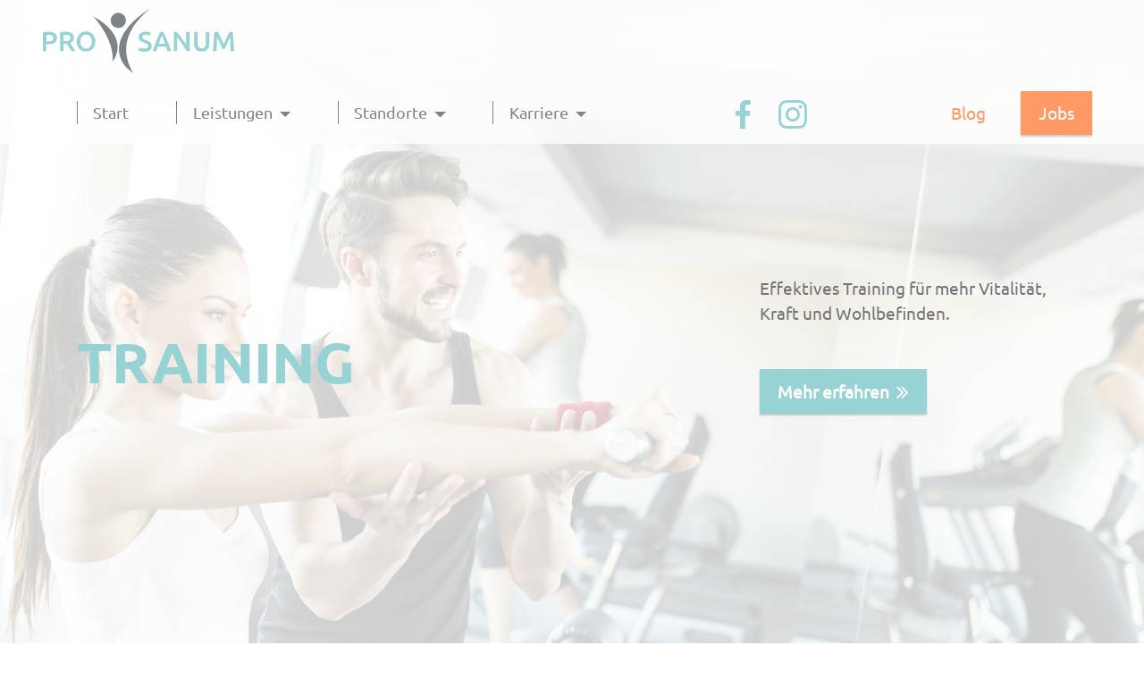

--- FILE ---
content_type: text/html
request_url: https://prosanum-eifel.de/training.html
body_size: 7117
content:
<!DOCTYPE html>
<html  >
<head>
  
  <meta charset="UTF-8">
  <meta http-equiv="X-UA-Compatible" content="IE=edge">
  
  <meta name="twitter:card" content="summary_large_image"/>
  <meta name="twitter:image:src" content="">
  <meta property="og:image" content="">
  <meta name="twitter:title" content="Training">
  <meta name="viewport" content="width=device-width, initial-scale=1, minimum-scale=1">
  <link rel="shortcut icon" href="assets/images/fav-icon.png" type="image/x-icon">
  <meta name="description" content="Medizinisches Training, Krankengymnastik am Gerät, T-RENA, Personal Training und Diagnostik für eine gezielte und effektive Stärkung des Körpers. Vereinbaren Sie jetzt einen Termin!">
  
  
  <title>Training</title>
  <link rel="stylesheet" href="assets/FontAwesome/css/font-awesome.css">
  <link rel="stylesheet" href="assets/bootstrap/css/bootstrap.min.css">
  <link rel="stylesheet" href="assets/bootstrap/css/bootstrap-grid.min.css">
  <link rel="stylesheet" href="assets/bootstrap/css/bootstrap-reboot.min.css">
  <link rel="stylesheet" href="assets/popup-overlay-plugin/style.css">
  <link rel="stylesheet" href="assets/dropdown/css/style.css">
  <link rel="stylesheet" href="assets/socicon/css/styles.css">
  <link rel="stylesheet" href="assets/theme/css/style.css">
  <link href="assets/fonts/style.css" rel="stylesheet">
  <link rel="preload" as="style" href="assets/mobirise/css/mbr-additional.css"><link rel="stylesheet" href="assets/mobirise/css/mbr-additional.css" type="text/css">
  
  
  
  
</head>
<body>
  
  <section data-bs-version="5.1" class="menu menu3 cid-ty1Biz5q2R" once="menu" id="menu3-3o">
    

    <nav class="navbar navbar-dropdown navbar-fixed-top navbar-expand-lg">
        <div class="container-fluid">
            <div class="navbar-brand">
                <span class="navbar-logo">
                    <a href="#">
                        <img src="assets/images/prosanum-logo-web-1.svg" alt="Pro Sanum Eifel Logo" style="height: 4.5rem;">
                    </a>
                </span>
                
            </div>
            <button class="navbar-toggler" type="button" data-toggle="collapse" data-bs-toggle="collapse" data-target="#navbarSupportedContent" data-bs-target="#navbarSupportedContent" aria-controls="navbarNavAltMarkup" aria-expanded="false" aria-label="Toggle navigation">
                <div class="hamburger">
                    <span></span>
                    <span></span>
                    <span></span>
                    <span></span>
                </div>
            </button>
            <div class="collapse navbar-collapse" id="navbarSupportedContent">
                <ul class="navbar-nav nav-dropdown" data-app-modern-menu="true"><li class="nav-item"><a class="nav-link link text-secondary text-primary display-4" href="index.html">Start</a></li>
                    <li class="nav-item dropdown"><a class="nav-link link dropdown-toggle text-secondary show display-4" href="#" data-toggle="dropdown-submenu" data-bs-toggle="dropdown" data-bs-auto-close="outside" aria-expanded="false">Leistungen</a><div class="dropdown-menu show" aria-labelledby="dropdown-568" data-bs-popper="none"><a class="dropdown-item text-secondary text-primary display-4" href="physiotherapie.html">Physiotherapie</a><a class="dropdown-item text-secondary text-primary display-4" href="training.html">Training</a><a class="dropdown-item text-secondary text-primary display-4" href="heilpraktiker-physiotherapie.html">HP Physio</a><a class="dropdown-item text-secondary text-primary display-4" href="osteopathie.html">Osteopathie</a><a class="dropdown-item text-secondary text-primary display-4" href="ergotherapie.html">Ergotherapie</a><a class="dropdown-item text-secondary text-primary display-4" href="gesundheitsleistungen.html">Gesundheitsleistungen</a><a class="dropdown-item text-secondary text-primary display-4" href="kurse.html">Kurse</a></div></li>
                    <li class="nav-item dropdown"><a class="nav-link link dropdown-toggle text-secondary display-4" href="#" data-toggle="dropdown-submenu" data-bs-toggle="dropdown" data-bs-auto-close="outside" aria-expanded="false">Standorte</a><div class="dropdown-menu" aria-labelledby="dropdown-236"><a class="dropdown-item text-secondary text-primary display-4" href="gesundheitszentrum-nettersheim.html">Nettersheim</a><a class="dropdown-item text-secondary text-primary display-4" href="therapiezentrum-embken.html">Embken</a><a class="dropdown-item text-secondary text-primary display-4" href="therapiezentrum-euskirchen.html">Euskirchen</a></div></li>
                    <li class="nav-item dropdown"><a class="nav-link link text-secondary text-primary dropdown-toggle display-4" href="karriere.html" aria-expanded="false" data-toggle="dropdown-submenu" data-bs-toggle="dropdown" data-bs-auto-close="outside">Karriere</a><div class="dropdown-menu" aria-labelledby="dropdown-720"><a class="text-secondary show text-primary dropdown-item display-4" href="karriere.html">Warum Pro Sanum?</a><a class="text-secondary show text-primary dropdown-item display-4" href="bewerbung.php">Schnellbewerbung</a></div></li></ul>
                <div class="icons-menu">
                    <a class="iconfont-wrapper" href="https://www.facebook.com/prosanum.gesundheitszentrum.eifel/" target="_blank">
                        <span class="p-2 mbr-iconfont socicon-facebook socicon" style="font-size: 32px;"></span>
                    </a>
                    <a class="iconfont-wrapper" href="https://www.instagram.com/gesundheitszentrum_prosanum" target="_blank">
                        <span class="p-2 mbr-iconfont socicon-instagram socicon" style="font-size: 32px;"></span>
                    </a>
                    <!--<a class="iconfont-wrapper" href="#" target="_blank">
                        <span class="p-2 mbr-iconfont socicon-tiktok socicon" style="font-size: 32px;"></span>
                    </a>-->                 
                </div>
                <div class="navbar-buttons mbr-section-btn"><a class="btn btn-size btn-danger-outline display-7" href="blog.php">Blog</a> <a class="btn btn-size btn-danger display-7" href="jobs.php">Jobs</a></div>
            </div>
        </div>
    </nav>
</section>

<section data-bs-version="5.1" class="header3 factm5 cid-ty1BizBrZY mbr-fullscreen" id="aheader3-3p">

    

    
    <div class="mbr-overlay" style="opacity: 0.8; background-color: rgb(255, 255, 255);"></div>

    <div class="container">
        <div class="content-container">
            <div class="item-left">
                <h1 class="mbr-section-title mbr-fonts-style mb-0 display-1">
                    TRAINING</h1>
                <h2 class="mbr-section-subtitle mbr-fonts-style mb-0 display-1"></h2>
            </div>
            <div class="item-right">
                <p class="mbr-text mbr-fonts-style display-7">Effektives Training für mehr Vitalität, Kraft und Wohlbefinden.&nbsp;<br></p>
                <div class="mbr-section-btn"><a class="btn btn-primary display-7" href="training.html#content1-3t"><span class="fa fa-angle-double-right mbr-iconfont mbr-iconfont-btn"></span>Mehr erfahren</a></div>
            </div>
        </div>
    </div>
</section>

<section data-bs-version="5.1" class="content1 cid-ty1BMe1Hxu" id="content1-3t">
    
    
    <div class="container">
        <div class="mbr-section-head">
            <h4 class="mbr-section-title mbr-fonts-style align-center mb-0 display-2"><strong>Unsere Leistungen für ein effektives und gesundes Training</strong><br><strong><br></strong></h4>
            
        </div>
        <div class="row mt-4">
            <div class="item features-image сol-12 col-md-6 col-lg-6">
                <div class="item-wrapper">
                    <div class="item-img">
                        <img src="assets/images/medizinisches-training-2.jpg" alt="Medizinisches Training" title="" data-slide-to="0" data-bs-slide-to="0">
                    </div>
                    <div class="item-content">
                        <h5 class="item-title mbr-fonts-style display-2"><strong>Medizinisches Training</strong></h5>
                        <h6 class="item-subtitle mbr-fonts-style mt-1 display-7"><strong>Gesundheitstraining an medizinischen Trainingsgeräten</strong></h6>
                        <p class="mbr-text mbr-fonts-style mt-3 display-7">Das medizinische Training ist eine Trainingsform an speziellen medizinischen Trainingsgeräten und wird als präventives aktives Bewegungsprogramm mit medizinisch-therapeutischer Betreuung definiert. Nach erfolgter Eingangsanamnese, werden mit dem Patienten/Trainierenden Ziele definiert, die durch das Training erreicht werden sollen.
<br>Der Therapeut oder Trainer erstellt anhand der Eingangsanamnese einen individuellen Trainingsplan, der die Schwächen und Schmerzpunkte des
<br>Patienten/Trainierenden berücksichtigt.
<br>Zum medizinischen Training gehören Krafttraining,
<br>Ausdauertraining und funktionelles Training mit
<br>dem eigenen Körpergewicht, Kleingeräten und
<br>stationären Trainingsgeräten.&nbsp;<br></p>
                    </div>
                    
                </div>
            </div>
            <div class="item features-image сol-12 col-md-6 col-lg-6">
                <div class="item-wrapper">
                    <div class="item-img">
                        <img src="assets/images/krankengymnastik-am-geraet.jpg" alt="KGG" title="" data-slide-to="1" data-bs-slide-to="1">
                    </div>
                    <div class="item-content">
                        <h5 class="item-title mbr-fonts-style display-2"><strong>Krankengymnastik am Gerät (KGG)</strong></h5>
                        <h6 class="item-subtitle mbr-fonts-style mt-1 display-7"><strong>Das Training an Geräten als ärztlich verordnete Therapie.</strong></h6>
                        <p class="mbr-text mbr-fonts-style mt-3 display-7">Die Krankengymnastik am Gerät ist eine individuelle medizinische Trainingstherapie. Eine Therapieeinheit dauert 60 Minuten und wird in Kleinstgruppen zu maximal 3 Personen durchgeführt.
<br>
<br>Die KG am Gerät wird individuell nach Ihren Bedürfnissen entweder als Aufbautraining oder als Therapie eingesetzt. Nach einer detaillierten Befunderhebung erstellt Ihr Therapeut einen Trainingsplan. Sie trainieren unter ständiger Anleitung unserer speziell ausgebildeten Physiotherapeuten.
<br>Als Ergänzung zur Einzeltherapie (wie z.B. Manuelle Therapie oder Krankengymnastik) kann die KG am Gerät bei fast allen orthopädischen, chirurgischen und neurologischen Beschwerden durchgeführt werden.
                            
                            </p><details><summary class="mbr-text mbr-fonts-style mt-3 display-7">Mehr lesen</summary>
                            
 <p class="mbr-text mbr-fonts-style mt-3 display-7"> Die KG am Gerät wird von Ihrem Arzt als Kassenleistung oder privat verordnet. Je nach Bedarf sind auf 3 Rezepten á 6 Therapieeinheiten insgesamt 18 Einheiten als orientierende Behandlungsmenge verordnungsfähig (bei Privatversicherten keine Beschränkung). Nach der Therapieserie und einem bleibendem Therapiebedarf bei gleicher Diagnose kann Ihr Arzt Ihnen weitere Verordnungen über die orientierende Behandlungsmenge hinaus verordnen.
<br>
<br>Bei einer weiteren oder neuen Diagnose ist die KGG jederzeit wieder verordnungsfähig, sofern die medizinische Notwendigkeit vorliegt. Bei chronischen Beschwerden ist es auch möglich, eine dauerhafte Therapie für mindestens ein Jahr zu erhalten.
<br>
<br>Natürlich können Sie die Krankengymnastik am Gerät auch ohne ärztliche Verordnung als Privatleistung von uns bekommen. Bei Neukunden kann einer unserer speziell ausgebildeten Heilpraktiker-Therapeuten ein Unbedenklichkeitsattest ausstellen.&nbsp;<br></p>    </details>  
                    </div>
                    
                </div>
            </div><div class="item features-image сol-12 col-md-6 col-lg-6">
                <div class="item-wrapper">
                    <div class="item-img">
                        <img src="assets/images/t-rena.jpg" alt="KGG" title="" data-slide-to="2" data-bs-slide-to="2">
                    </div>
                    <div class="item-content">
                        <h5 class="item-title mbr-fonts-style display-2"><strong>T-RENA</strong></h5>
                        <h6 class="item-subtitle mbr-fonts-style mt-1 display-7"><strong>Nach einem Aufenthalt in der Rehaklinik bedürfen manche Patienten einer weiterführenden Behandlung, da die Zeit in der Reha noch nicht ausreichend ist.</strong></h6>
                        <p class="mbr-text mbr-fonts-style mt-3 display-7">Das Nachsorgekonzept T-Rena der Deutschen Rentenversicherung greift in diesem Fall. Der behandelnde Arzt in der Rehaeinrichtung erteilt in diesem Fall die Verordnung des gerätegestützten Trainings. Ziel der T-Rena ist eine Stabilisierung der Beweglichkeit, Koordination, Kraft und Ausdauer sowie die Schmerzreduktion. Hinzukommt, dass das gesundheitsfördernde Bewegungs- und Sportverhalten durch das regelmäßige Training über einen bestimmten Zeitraum aufrecht erhalten werden kann.
<br>
<br>T-Rena wird in der Regel verordnet, wenn eine Beeinträchtigung bzw. Funktionseinschränkung am Haltungs- und Bewegungsapparat (zum Beispiel Rücken, Hüfte oder Knie) vorliegt. Das Training erfolgt grundsätzlich unter Aufsicht von Fachpersonal, wie Physiotherapeuten oder Sportwissenschaftlern.

                            </p><details><summary class="mbr-text mbr-fonts-style mt-3 display-7">Mehr lesen</summary>
                            
 <p class="mbr-text mbr-fonts-style mt-3 display-7">                            
                            Die Nachsorgeleistung muss innerhalb von vier Wochen nach der Reha begonnen werden (spätestens aber nach sechs Wochen). Wer in der Reha-Klinik keine T-Rena-Verordnung bekommt, kann diese bis zu vier Wochen nach Entlassung nachbeantragen! Sprechen Sie Ihren Arzt darauf an.
<br>
<br>Die Nachsorge umfasst 26 Trainingstermine à 60 Minuten (inkl. einem individuellen Einweisungstrainings). In der Regel wird ein- bis zweimal pro Woche trainiert, es muss allerdings ein Tag Pause zwischen den Einheiten liegen. Bei Krankheit kann ausnahmsweise bis zu vier Wochen pausiert werden. Im Bedarfsfall kann T-Rena um weitere 26 Trainingstermine verlängert werden. Diese Verlängerung greift unter anderem bei Patienten, die ihre 26 Termine innerhalb von vier Monaten absolvieren.&nbsp;<br></p> </details>
                    </div>
                    
                </div>
            </div><div class="item features-image сol-12 col-md-6 col-lg-6">
                <div class="item-wrapper">
                    <div class="item-img">
                        <img src="assets/images/personal-training.jpg" alt="KGG" title="" data-slide-to="3" data-bs-slide-to="3">
                    </div>
                    <div class="item-content">
                        <h5 class="item-title mbr-fonts-style display-2"><strong>PERSONAL TRAINING</strong></h5>
                        <h6 class="item-subtitle mbr-fonts-style mt-1 display-7"><strong>Wollen Sie etwas für ihre Gesundheit tun?
</strong><div><strong>Ein bestimmtes Ziel erreichen? Fit und vital werden?
</strong></div><div><strong>Sportlicher durchs Leben gehen? Ihre Ausdauer stärken,
</strong></div><div><strong>gesundheitsbewusst ernähren oder einfach nur
</strong></div><div><strong>Rückenschmerzen loswerden?&nbsp;</strong></div></h6>
                        <p class="mbr-text mbr-fonts-style mt-3 display-7">Wir werden Sie dabei professionell begleiten, unterstützen und zur Seite stehen, damit Sie Ihr persönliches Ziel erreichen.
<br>Der Mensch als Ganzes steht im Mittelpunkt unseres Konzepts. Wir bieten Ihnen, je nach Zielsetzung, ein umfangreiches Spektrum an Trainingsmethoden und umfangreiche Trainingsmöglichkeiten.
<br>Unsere Trainingsempfehlungen beruhen auf einer Analyse der Ist-Situation und werden entsprechend Ihrer persönlichen Fähigkeiten, Ihrer ganz eigenen Konstitution sowie Ihrer Zielsetzungen festgelegt und immer wieder neu angepasst.
<br>Uns ist es wichtig individuell auf Ihre Persönlichkeit einzugehen, um den richtigen Trainingsreiz zu setzen und Sie auf Ihrem Weg zum Ziel optimal unterstützen zu können.
<br>
<br>Vertrauensvoll, effektiv und professionell!<br></p>
                    </div>
                    
                </div>
            </div><div class="item features-image сol-12 col-md-6 col-lg-6">
                <div class="item-wrapper">
                    <div class="item-img">
                        <img src="assets/images/diagnostik.jpg" alt="KGG" title="" data-slide-to="4" data-bs-slide-to="4">
                    </div>
                    <div class="item-content">
                        <h5 class="item-title mbr-fonts-style display-2"><strong>DIGANOSTIK</strong></h5>
                        <h6 class="item-subtitle mbr-fonts-style mt-1 display-7"><strong>Um Ihre persönliche Konstitution noch besser einschätzen und kennenlernen zu können, bieten wir Ihnen unterschiedliche Möglichkeiten der Diagnostik. Somit können Ihre Ziele noch genauer definiert und besser erreicht werden.</strong></h6>
                        <p class="mbr-text mbr-fonts-style mt-3 display-7"><strong>SUB-MAXIMAL KRAFTTEST</strong><br>Mit dem Sub-Maximal Krafttest wird Ihre körperlich kräftemäßige Ausgangslage ermittelt.
<br><br><strong>IPN-TEST®</strong><br>Der IPN-TEST® überprüft Ihren individuellen Leistungsstand und stuft ihn in eine von fünf Fitnesskategorien ein. Automatisch werden Zielpulsfrequenzen ermittelt, die ein optimales Training anzeigen.
<br><br><strong>FMS TEST</strong><br>Der Functional Movement Screen (kurz FMS Test) ist ein
<br>standardisiertes Testverfahren zur funktionellen
<br>Bewegungsanalyse. Dieses besteht aus 7 Einzeltests,
<br>die komplexe Bewegungsmuster testen und die Balance
<br>zwischen Beweglichkeit, muskulärem Gleichgewicht und
<br>Stabilität beurteilen.&nbsp;&nbsp;<br></p>
                    </div>
                    
                </div>
            </div><div id="rehasport" class="item features-image сol-12 col-md-6 col-lg-6">
                <div class="item-wrapper">
                    <div class="item-img">
                        <img src="assets/images/rehasport.jpg" alt="REHASPORT" title="" data-slide-to="5" data-bs-slide-to="5">
                    </div>
                    <div class="item-content">
                        <h5 class="item-title mbr-fonts-style display-2"><strong>REHASPORT</strong></h5>
                        <h6 class="item-subtitle mbr-fonts-style mt-1 display-7"><strong>Rehasport ist ein vom Arzt verordnetes Bewegungstraining, das auf Ihre körperlichen Beeinträchtigungen abgestimmt ist.</strong></h6>
                        <p class="mbr-text mbr-fonts-style mt-3 display-7">Reha Sport ist auf Art, Schwere und den Allgemeinzustand der Betroffenen angepasst und kann grundsätzlich bei jeder Beeinträchtigung von körperlichen Funktionen in Betracht kommen.
<br>Zum Beispiel nach einer postoperativen Rehamaßnahme oder nach physiotherapeutischen Behandlungen stabilisiert der Rehasport durch das weiterführende kontinuierliche Training den Behandlungserfolg.
<br>Der Rehasport findet in Gruppen zu maximal 15 Teilnehmern statt und wird 1-2 Mal pro Woche an 45 Minuten durchgeführt. Bei speziellen Indikationen sind auch 60 Min. möglich.
<br>
<br>Rehasport kann und darf von jedem niedergelassenen Arzt verordnet werden. Diese Verordnung nach § 44 Abs. 1 Nr. 3 und 4 SBG IX unterliegt nicht der Heilmittelverordnung und ist somit budgetneutral für den behandelnden Arzt. Hierzu müssen Sie Ihren Arzt auf die Verordnung 56 ansprechen. Die Verordnung umfasst i.d.R. 50 Übungseinheiten.
<br>Anschließend müssen Sie die Verordnung bei Ihrer gesetzlichen Krankenkasse zur Genehmigung einreichen. Die Übungseinheiten werden zu 100 % von Ihrer Kasse bezahlt.<br><br><br><strong>REHA SPORT PLUS
</strong><br>
<br>Rehasport Plus - Gerätegestütztes Aufbautraining (GAT)
<br>Parallel zum Rehasport können Sie bei uns ein Training an den Geräten durchführen. Für einen Beitrag pro Monat können Sie bei freier Zeiteinteilung innerhalb der Öffnungszeiten Ihr Training durchführen. Das Angebot ist nur buchbar während der regulären Teilnahme am Reha-Sport. Die maximale Laufzeit beträgt 18 Monate.&nbsp;<br></p>
                    </div>
                    
                </div>
            </div>


        </div>
    </div>
</section>

<section data-bs-version="5.1" class="footer5 cid-ty1BiAYU9w" once="footers" id="footer5-3s">

    

    

    <div class="container">
        <div class="media-container-row">
            <div class="col-md-2 col-6">
                <div class="media-wrap">
                    
                        <img src="assets/images/logo-prosanum-weiss.svg" alt="Logo">
                    
                </div>
            </div>
            <div class="col-10 col-6">
                <p class="mbr-text align-right links mbr-fonts-style display-7"><a href="about.html" class="text-white">Impressum</a> | <a href="privacy.html" class="text-white">Datenschutz</a></p>
            </div>
        </div>
        <!-- <div class="media-container-row">
            <div class="col-md-12"> -->
        <div class="footer-lower">
            <div class="media-container-row">
                <div class="col-md-12">
                    <hr>
                </div>
            </div>
            <div class="media-container-row">
                <div class="col-md-6 copyright">
                    <p class="mbr-text mbr-fonts-style display-7">
                        Pro Sanum | Ihre Gesundheits- und Therapiezentren in der Eifel</p>
                </div>
                <div class="col-md-6">
                    <div class="social-list align-right">
                        <div class="soc-item">
                            <a href="https://www.facebook.com/prosanum.gesundheitszentrum.eifel/" target="_blank">
                                <span class="mbr-iconfont mbr-iconfont-social socicon-facebook socicon" style="color: rgb(255, 255, 255); fill: rgb(255, 255, 255);"></span>
                            </a>
                        </div>
                        <div class="soc-item">
                            <a href="https://www.instagram.com/gesundheitszentrum_prosanum/" target="_blank">
                                <span class="mbr-iconfont mbr-iconfont-social socicon-instagram socicon" style="color: rgb(255, 255, 255); fill: rgb(255, 255, 255);"></span>
                            </a>
                        </div>
                        
                        
                        
                        
                    </div>
                </div>
            </div>
            <!-- </div>
            </div> -->
        </div>

    </div>
</section>


<script src="assets/bootstrap/js/bootstrap.bundle.min.js"></script>
  <script src="assets/smoothscroll/smooth-scroll.js"></script>
  <script src="assets/ytplayer/index.js"></script>
  <script src="assets/dropdown/js/navbar-dropdown.js"></script>
  <script src="assets/theme/js/script.js"></script>
  
  
  
</body>
</html>

--- FILE ---
content_type: text/css
request_url: https://prosanum-eifel.de/assets/mobirise/css/mbr-additional.css
body_size: 330813
content:
body {
  font-family: Jost;
}
.display-1 {
  font-family: 'Ubuntu-B';
  font-size: 4rem;
  line-height: 1.1;
}
.display-1 > .mbr-iconfont {
  font-size: 5rem;
}
.display-2 {
  font-family: 'Ubuntu-B';
  font-size: 2.75rem;
  line-height: 1.1;
}
.display-2 > .mbr-iconfont {
  font-size: 3.4375rem;
}
.display-4 {
  font-family: 'Ubuntu-R';
  font-size: 1.1rem;
  line-height: 1.5;
}
.display-4 > .mbr-iconfont {
  font-size: 1.375rem;
}
.display-5 {
  font-family: 'Ubuntu-B';
  font-size: 1.75rem;
  line-height: 1.5;
}
.display-5 > .mbr-iconfont {
  font-size: 2.1875rem;
}
.display-7 {
  font-family: 'Ubuntu-R';
  font-size: 1.2rem;
  line-height: 1.5;
}
.display-7 > .mbr-iconfont {
  font-size: 1.5rem;
}
/* ---- Fluid typography for mobile devices ---- */
/* 1.4 - font scale ratio ( bootstrap == 1.42857 ) */
/* 100vw - current viewport width */
/* (48 - 20)  48 == 48rem == 768px, 20 == 20rem == 320px(minimal supported viewport) */
/* 0.65 - min scale variable, may vary */
@media (max-width: 992px) {
  .display-1 {
    font-size: 3.2rem;
  }
}
@media (max-width: 768px) {
  .display-1 {
    font-size: 2.8rem;
    font-size: calc( 2.05rem + (4 - 2.05) * ((100vw - 20rem) / (48 - 20)));
    line-height: calc( 1.1 * (2.05rem + (4 - 2.05) * ((100vw - 20rem) / (48 - 20))));
  }
  .display-2 {
    font-size: 2.2rem;
    font-size: calc( 1.6125rem + (2.75 - 1.6125) * ((100vw - 20rem) / (48 - 20)));
    line-height: calc( 1.3 * (1.6125rem + (2.75 - 1.6125) * ((100vw - 20rem) / (48 - 20))));
  }
  .display-4 {
    font-size: 0.88rem;
    font-size: calc( 1.0350000000000001rem + (1.1 - 1.0350000000000001) * ((100vw - 20rem) / (48 - 20)));
    line-height: calc( 1.4 * (1.0350000000000001rem + (1.1 - 1.0350000000000001) * ((100vw - 20rem) / (48 - 20))));
  }
  .display-5 {
    font-size: 1.4rem;
    font-size: calc( 1.2625rem + (1.75 - 1.2625) * ((100vw - 20rem) / (48 - 20)));
    line-height: calc( 1.4 * (1.2625rem + (1.75 - 1.2625) * ((100vw - 20rem) / (48 - 20))));
  }
  .display-7 {
    font-size: 0.96rem;
    font-size: calc( 1.07rem + (1.2 - 1.07) * ((100vw - 20rem) / (48 - 20)));
    line-height: calc( 1.4 * (1.07rem + (1.2 - 1.07) * ((100vw - 20rem) / (48 - 20))));
  }
}
/* Buttons */
.btn {
  padding: 0.6rem 1.2rem;
  border-radius: 4px;
}
.btn-sm {
  padding: 0.6rem 1.2rem;
  border-radius: 4px;
}
.btn-md {
  padding: 0.6rem 1.2rem;
  border-radius: 4px;
}
.btn-lg {
  padding: 1rem 2.6rem;
  border-radius: 4px;
}
.bg-primary {
  background-color: #97d2d4 !important;
}
.bg-success {
  background-color: #7fb3b5 !important;
}
.bg-info {
  background-color: #7fb3b5 !important;
}
.bg-warning {
  background-color: #97d2d4 !important;
}
.bg-danger {
  background-color: #ff9966 !important;
}
.btn-primary,
.btn-primary:active {
  background-color: #97d2d4 !important;
  border-color: #97d2d4 !important;
  color: #ffffff !important;
  box-shadow: 0 2px 2px 0 rgba(0, 0, 0, 0.2);
}
.btn-primary:hover,
.btn-primary:focus,
.btn-primary.focus,
.btn-primary.active {
  color: #ffffff !important;
  background-color: #5ab7bb !important;
  border-color: #5ab7bb !important;
  box-shadow: 0 2px 5px 0 rgba(0, 0, 0, 0.2);
}
.btn-primary.disabled,
.btn-primary:disabled {
  color: #ffffff !important;
  background-color: #5ab7bb !important;
  border-color: #5ab7bb !important;
}
.btn-secondary,
.btn-secondary:active {
  background-color: #7d8386 !important;
  border-color: #7d8386 !important;
  color: #ffffff !important;
  box-shadow: 0 2px 2px 0 rgba(0, 0, 0, 0.2);
}
.btn-secondary:hover,
.btn-secondary:focus,
.btn-secondary.focus,
.btn-secondary.active {
  color: #ffffff !important;
  background-color: #535759 !important;
  border-color: #535759 !important;
  box-shadow: 0 2px 5px 0 rgba(0, 0, 0, 0.2);
}
.btn-secondary.disabled,
.btn-secondary:disabled {
  color: #ffffff !important;
  background-color: #535759 !important;
  border-color: #535759 !important;
}
.btn-info,
.btn-info:active {
  background-color: #7fb3b5 !important;
  border-color: #7fb3b5 !important;
  color: #ffffff !important;
  box-shadow: 0 2px 2px 0 rgba(0, 0, 0, 0.2);
}
.btn-info:hover,
.btn-info:focus,
.btn-info.focus,
.btn-info.active {
  color: #ffffff !important;
  background-color: #518a8c !important;
  border-color: #518a8c !important;
  box-shadow: 0 2px 5px 0 rgba(0, 0, 0, 0.2);
}
.btn-info.disabled,
.btn-info:disabled {
  color: #ffffff !important;
  background-color: #518a8c !important;
  border-color: #518a8c !important;
}
.btn-success,
.btn-success:active {
  background-color: #7fb3b5 !important;
  border-color: #7fb3b5 !important;
  color: #ffffff !important;
  box-shadow: 0 2px 2px 0 rgba(0, 0, 0, 0.2);
}
.btn-success:hover,
.btn-success:focus,
.btn-success.focus,
.btn-success.active {
  color: #ffffff !important;
  background-color: #518a8c !important;
  border-color: #518a8c !important;
  box-shadow: 0 2px 5px 0 rgba(0, 0, 0, 0.2);
}
.btn-success.disabled,
.btn-success:disabled {
  color: #ffffff !important;
  background-color: #518a8c !important;
  border-color: #518a8c !important;
}
.btn-warning,
.btn-warning:active {
  background-color: #97d2d4 !important;
  border-color: #97d2d4 !important;
  color: #ffffff !important;
  box-shadow: 0 2px 2px 0 rgba(0, 0, 0, 0.2);
}
.btn-warning:hover,
.btn-warning:focus,
.btn-warning.focus,
.btn-warning.active {
  color: #ffffff !important;
  background-color: #5ab7bb !important;
  border-color: #5ab7bb !important;
  box-shadow: 0 2px 5px 0 rgba(0, 0, 0, 0.2);
}
.btn-warning.disabled,
.btn-warning:disabled {
  color: #ffffff !important;
  background-color: #5ab7bb !important;
  border-color: #5ab7bb !important;
}
.btn-danger,
.btn-danger:active {
  background-color: #ff9966 !important;
  border-color: #ff9966 !important;
  color: #ffffff !important;
  box-shadow: 0 2px 2px 0 rgba(0, 0, 0, 0.2);
}
.btn-danger:hover,
.btn-danger:focus,
.btn-danger.focus,
.btn-danger.active {
  color: #ffffff !important;
  background-color: #ff5f0f !important;
  border-color: #ff5f0f !important;
  box-shadow: 0 2px 5px 0 rgba(0, 0, 0, 0.2);
}
.btn-danger.disabled,
.btn-danger:disabled {
  color: #ffffff !important;
  background-color: #ff5f0f !important;
  border-color: #ff5f0f !important;
}
.btn-white,
.btn-white:active {
  background-color: #fafafa !important;
  border-color: #fafafa !important;
  color: #7a7a7a !important;
  box-shadow: 0 2px 2px 0 rgba(0, 0, 0, 0.2);
}
.btn-white:hover,
.btn-white:focus,
.btn-white.focus,
.btn-white.active {
  color: #4f4f4f !important;
  background-color: #cfcfcf !important;
  border-color: #cfcfcf !important;
  box-shadow: 0 2px 5px 0 rgba(0, 0, 0, 0.2);
}
.btn-white.disabled,
.btn-white:disabled {
  color: #7a7a7a !important;
  background-color: #cfcfcf !important;
  border-color: #cfcfcf !important;
}
.btn-black,
.btn-black:active {
  background-color: #232323 !important;
  border-color: #232323 !important;
  color: #ffffff !important;
  box-shadow: 0 2px 2px 0 rgba(0, 0, 0, 0.2);
}
.btn-black:hover,
.btn-black:focus,
.btn-black.focus,
.btn-black.active {
  color: #ffffff !important;
  background-color: #000000 !important;
  border-color: #000000 !important;
  box-shadow: 0 2px 5px 0 rgba(0, 0, 0, 0.2);
}
.btn-black.disabled,
.btn-black:disabled {
  color: #ffffff !important;
  background-color: #000000 !important;
  border-color: #000000 !important;
}
.btn-primary-outline,
.btn-primary-outline:active {
  background-color: transparent !important;
  border-color: transparent;
  color: #97d2d4;
}
.btn-primary-outline:hover,
.btn-primary-outline:focus,
.btn-primary-outline.focus,
.btn-primary-outline.active {
  color: #5ab7bb !important;
  background-color: transparent!important;
  border-color: transparent!important;
  box-shadow: none!important;
}
.btn-primary-outline.disabled,
.btn-primary-outline:disabled {
  color: #ffffff !important;
  background-color: #97d2d4 !important;
  border-color: #97d2d4 !important;
}
.btn-secondary-outline,
.btn-secondary-outline:active {
  background-color: transparent !important;
  border-color: transparent;
  color: #7d8386;
}
.btn-secondary-outline:hover,
.btn-secondary-outline:focus,
.btn-secondary-outline.focus,
.btn-secondary-outline.active {
  color: #535759 !important;
  background-color: transparent!important;
  border-color: transparent!important;
  box-shadow: none!important;
}
.btn-secondary-outline.disabled,
.btn-secondary-outline:disabled {
  color: #ffffff !important;
  background-color: #7d8386 !important;
  border-color: #7d8386 !important;
}
.btn-info-outline,
.btn-info-outline:active {
  background-color: transparent !important;
  border-color: transparent;
  color: #7fb3b5;
}
.btn-info-outline:hover,
.btn-info-outline:focus,
.btn-info-outline.focus,
.btn-info-outline.active {
  color: #518a8c !important;
  background-color: transparent!important;
  border-color: transparent!important;
  box-shadow: none!important;
}
.btn-info-outline.disabled,
.btn-info-outline:disabled {
  color: #ffffff !important;
  background-color: #7fb3b5 !important;
  border-color: #7fb3b5 !important;
}
.btn-success-outline,
.btn-success-outline:active {
  background-color: transparent !important;
  border-color: transparent;
  color: #7fb3b5;
}
.btn-success-outline:hover,
.btn-success-outline:focus,
.btn-success-outline.focus,
.btn-success-outline.active {
  color: #518a8c !important;
  background-color: transparent!important;
  border-color: transparent!important;
  box-shadow: none!important;
}
.btn-success-outline.disabled,
.btn-success-outline:disabled {
  color: #ffffff !important;
  background-color: #7fb3b5 !important;
  border-color: #7fb3b5 !important;
}
.btn-warning-outline,
.btn-warning-outline:active {
  background-color: transparent !important;
  border-color: transparent;
  color: #97d2d4;
}
.btn-warning-outline:hover,
.btn-warning-outline:focus,
.btn-warning-outline.focus,
.btn-warning-outline.active {
  color: #5ab7bb !important;
  background-color: transparent!important;
  border-color: transparent!important;
  box-shadow: none!important;
}
.btn-warning-outline.disabled,
.btn-warning-outline:disabled {
  color: #ffffff !important;
  background-color: #97d2d4 !important;
  border-color: #97d2d4 !important;
}
.btn-danger-outline,
.btn-danger-outline:active {
  background-color: transparent !important;
  border-color: transparent;
  color: #ff9966;
}
.btn-danger-outline:hover,
.btn-danger-outline:focus,
.btn-danger-outline.focus,
.btn-danger-outline.active {
  color: #ff5f0f !important;
  background-color: transparent!important;
  border-color: transparent!important;
  box-shadow: none!important;
}
.btn-danger-outline.disabled,
.btn-danger-outline:disabled {
  color: #ffffff !important;
  background-color: #ff9966 !important;
  border-color: #ff9966 !important;
}
.btn-black-outline,
.btn-black-outline:active {
  background-color: transparent !important;
  border-color: transparent;
  color: #232323;
}
.btn-black-outline:hover,
.btn-black-outline:focus,
.btn-black-outline.focus,
.btn-black-outline.active {
  color: #000000 !important;
  background-color: transparent!important;
  border-color: transparent!important;
  box-shadow: none!important;
}
.btn-black-outline.disabled,
.btn-black-outline:disabled {
  color: #ffffff !important;
  background-color: #232323 !important;
  border-color: #232323 !important;
}
.btn-white-outline,
.btn-white-outline:active {
  background-color: transparent !important;
  border-color: transparent;
  color: #fafafa;
}
.btn-white-outline:hover,
.btn-white-outline:focus,
.btn-white-outline.focus,
.btn-white-outline.active {
  color: #cfcfcf !important;
  background-color: transparent!important;
  border-color: transparent!important;
  box-shadow: none!important;
}
.btn-white-outline.disabled,
.btn-white-outline:disabled {
  color: #7a7a7a !important;
  background-color: #fafafa !important;
  border-color: #fafafa !important;
}
.text-primary {
  color: #97d2d4 !important;
}
.text-secondary {
  color: #7d8386 !important;
}
.text-success {
  color: #7fb3b5 !important;
}
.text-info {
  color: #7fb3b5 !important;
}
.text-warning {
  color: #97d2d4 !important;
}
.text-danger {
  color: #ff9966 !important;
}
.text-white {
  color: #fafafa !important;
}
.text-black {
  color: #232323 !important;
}
a.text-primary:hover,
a.text-primary:focus,
a.text-primary.active {
  color: #4fb3b6 !important;
}
a.text-secondary:hover,
a.text-secondary:focus,
a.text-secondary.active {
  color: #4c4f51 !important;
}
a.text-success:hover,
a.text-success:focus,
a.text-success.active {
  color: #4b8083 !important;
}
a.text-info:hover,
a.text-info:focus,
a.text-info.active {
  color: #4b8083 !important;
}
a.text-warning:hover,
a.text-warning:focus,
a.text-warning.active {
  color: #4fb3b6 !important;
}
a.text-danger:hover,
a.text-danger:focus,
a.text-danger.active {
  color: #ff5500 !important;
}
a.text-white:hover,
a.text-white:focus,
a.text-white.active {
  color: #c7c7c7 !important;
}
a.text-black:hover,
a.text-black:focus,
a.text-black.active {
  color: #000000 !important;
}
a[class*="text-"]:not(.nav-link):not(.dropdown-item):not([role]):not(.navbar-caption) {
  position: relative;
  background-image: transparent;
  background-size: 10000px 2px;
  background-repeat: no-repeat;
  background-position: 0px 1.2em;
  background-position: -10000px 1.2em;
}
a[class*="text-"]:not(.nav-link):not(.dropdown-item):not([role]):not(.navbar-caption):hover {
  transition: background-position 2s ease-in-out;
  background-image: linear-gradient(currentColor 50%, currentColor 50%);
  background-position: 0px 1.2em;
}
.nav-tabs .nav-link.active {
  color: #97d2d4;
}
.nav-tabs .nav-link:not(.active) {
  color: #232323;
}
.alert-success {
  background-color: #70c770;
}
.alert-info {
  background-color: #7fb3b5;
}
.alert-warning {
  background-color: #97d2d4;
}
.alert-danger {
  background-color: #ff9966;
}
.mbr-gallery-filter li.active .btn {
  background-color: #97d2d4;
  border-color: #97d2d4;
  color: #ffffff;
}
.mbr-gallery-filter li.active .btn:focus {
  box-shadow: none;
}
a,
a:hover {
  color: #97d2d4;
}
.mbr-plan-header.bg-primary .mbr-plan-subtitle,
.mbr-plan-header.bg-primary .mbr-plan-price-desc {
  color: #ffffff;
}
.mbr-plan-header.bg-success .mbr-plan-subtitle,
.mbr-plan-header.bg-success .mbr-plan-price-desc {
  color: #d0e3e4;
}
.mbr-plan-header.bg-info .mbr-plan-subtitle,
.mbr-plan-header.bg-info .mbr-plan-price-desc {
  color: #d0e3e4;
}
.mbr-plan-header.bg-warning .mbr-plan-subtitle,
.mbr-plan-header.bg-warning .mbr-plan-price-desc {
  color: #ffffff;
}
.mbr-plan-header.bg-danger .mbr-plan-subtitle,
.mbr-plan-header.bg-danger .mbr-plan-price-desc {
  color: #ffffff;
}
/* Scroll to top button*/
.scrollToTop_wraper {
  display: none;
}
.form-control {
  font-family: 'Ubuntu-R';
  font-size: 1.1rem;
  line-height: 1.5;
  font-weight: 400;
}
.form-control > .mbr-iconfont {
  font-size: 1.375rem;
}
.form-control:hover,
.form-control:focus {
  box-shadow: rgba(0, 0, 0, 0.07) 0px 1px 1px 0px, rgba(0, 0, 0, 0.07) 0px 1px 3px 0px, rgba(0, 0, 0, 0.03) 0px 0px 0px 1px;
  border-color: #97d2d4 !important;
}
.form-control:-webkit-input-placeholder {
  font-family: 'Ubuntu-R';
  font-size: 1.1rem;
  line-height: 1.5;
  font-weight: 400;
}
.form-control:-webkit-input-placeholder > .mbr-iconfont {
  font-size: 1.375rem;
}
blockquote {
  border-color: #97d2d4;
}
/* Forms */
.jq-selectbox li:hover,
.jq-selectbox li.selected {
  background-color: #97d2d4;
  color: #ffffff;
}
.jq-number__spin {
  transition: 0.25s ease;
}
.jq-number__spin:hover {
  border-color: #97d2d4;
}
.jq-selectbox .jq-selectbox__trigger-arrow,
.jq-number__spin.minus:after,
.jq-number__spin.plus:after {
  transition: 0.4s;
  border-top-color: #353535;
  border-bottom-color: #353535;
}
.jq-selectbox:hover .jq-selectbox__trigger-arrow,
.jq-number__spin.minus:hover:after,
.jq-number__spin.plus:hover:after {
  border-top-color: #97d2d4;
  border-bottom-color: #97d2d4;
}
.xdsoft_datetimepicker .xdsoft_calendar td.xdsoft_default,
.xdsoft_datetimepicker .xdsoft_calendar td.xdsoft_current,
.xdsoft_datetimepicker .xdsoft_timepicker .xdsoft_time_box > div > div.xdsoft_current {
  color: #000000 !important;
  background-color: #97d2d4 !important;
  box-shadow: none !important;
}
.xdsoft_datetimepicker .xdsoft_calendar td:hover,
.xdsoft_datetimepicker .xdsoft_timepicker .xdsoft_time_box > div > div:hover {
  color: #ffffff !important;
  background: #7d8386 !important;
  box-shadow: none !important;
}
.lazy-bg {
  background-image: none !important;
}
.lazy-placeholder:not(section),
.lazy-none {
  display: block;
  position: relative;
  padding-bottom: 56.25%;
  width: 100%;
  height: auto;
}
iframe.lazy-placeholder,
.lazy-placeholder:after {
  content: '';
  position: absolute;
  width: 200px;
  height: 200px;
  background: transparent no-repeat center;
  background-size: contain;
  top: 50%;
  left: 50%;
  transform: translateX(-50%) translateY(-50%);
  background-image: url("data:image/svg+xml;charset=UTF-8,%3csvg width='32' height='32' viewBox='0 0 64 64' xmlns='http://www.w3.org/2000/svg' stroke='%2397d2d4' %3e%3cg fill='none' fill-rule='evenodd'%3e%3cg transform='translate(16 16)' stroke-width='2'%3e%3ccircle stroke-opacity='.5' cx='16' cy='16' r='16'/%3e%3cpath d='M32 16c0-9.94-8.06-16-16-16'%3e%3canimateTransform attributeName='transform' type='rotate' from='0 16 16' to='360 16 16' dur='1s' repeatCount='indefinite'/%3e%3c/path%3e%3c/g%3e%3c/g%3e%3c/svg%3e");
}
section.lazy-placeholder:after {
  opacity: 0.5;
}
body {
  overflow-x: hidden;
}
a {
  transition: color 0.6s;
}
.cid-tvixYnSl46 {
  z-index: 1000;
  width: 100%;
}
.cid-tvixYnSl46 nav.navbar {
  position: fixed;
}
.cid-tvixYnSl46 .dropdown-item:before {
  font-family: Moririse2 !important;
  content: "\e966";
  display: inline-block;
  width: 0;
  position: absolute;
  left: 1rem;
  top: 0.5rem;
  margin-right: 0.5rem;
  line-height: 1;
  font-size: inherit;
  vertical-align: middle;
  text-align: center;
  overflow: hidden;
  transform: scale(0, 1);
  transition: all 0.25s ease-in-out;
}
.cid-tvixYnSl46 .dropdown-menu {
  padding: 0;
  border-radius: 0px;
  box-shadow: 0 1px 3px 0 rgba(0, 0, 0, 0.1);
}
.cid-tvixYnSl46 .dropdown-item {
  border-bottom: 1px solid #e6e6e6;
}
.cid-tvixYnSl46 .dropdown-item:hover,
.cid-tvixYnSl46 .dropdown-item:focus {
  background: #97d2d4 !important;
  color: white !important;
}
.cid-tvixYnSl46 .dropdown-item:hover span {
  color: white;
}
.cid-tvixYnSl46 .dropdown-item:first-child {
  border-top-left-radius: 0px;
  border-top-right-radius: 0px;
}
.cid-tvixYnSl46 .dropdown-item:last-child {
  border-bottom: none;
  border-bottom-left-radius: 0px;
  border-bottom-right-radius: 0px;
}
.cid-tvixYnSl46 .nav-dropdown .link {
  padding: 0 1.0em !important;
  margin: 0.667em 1em !important;
}
.cid-tvixYnSl46 .nav-dropdown .link.dropdown-toggle::after {
  margin-left: 0.5rem;
  margin-top: 0.2rem;
}
@media (min-width: 768px) {
  .cid-tvixYnSl46 .nav-link {
    position: relative;
    border-left: 1px solid #7d8386;
  }
}
.cid-tvixYnSl46 .container {
  display: flex;
  margin: auto;
}
.cid-tvixYnSl46 .iconfont-wrapper {
  color: #97d2d4 !important;
  font-size: 1.5rem;
  padding-right: 0.5rem;
}
.cid-tvixYnSl46 .dropdown-menu,
.cid-tvixYnSl46 .navbar.opened {
  background: #ffffff !important;
}
.cid-tvixYnSl46 .nav-item:focus,
.cid-tvixYnSl46 .nav-link:focus {
  outline: none;
}
.cid-tvixYnSl46 .dropdown .dropdown-menu .dropdown-item {
  width: auto;
  transition: all 0.25s ease-in-out;
}
.cid-tvixYnSl46 .dropdown .dropdown-menu .dropdown-item::after {
  right: 0.5rem;
}
.cid-tvixYnSl46 .dropdown .dropdown-menu .dropdown-item .mbr-iconfont {
  margin-right: 0.5rem;
  vertical-align: sub;
}
.cid-tvixYnSl46 .dropdown .dropdown-menu .dropdown-item .mbr-iconfont:before {
  display: inline-block;
  transform: scale(1, 1);
  transition: all 0.25s ease-in-out;
}
.cid-tvixYnSl46 .collapsed .dropdown-menu .dropdown-item:before {
  display: none;
}
.cid-tvixYnSl46 .collapsed .dropdown .dropdown-menu .dropdown-item {
  padding: 0.235em 1.5em 0.235em 1.5em !important;
  transition: none;
  margin: 0 !important;
}
.cid-tvixYnSl46 .navbar {
  min-height: 70px;
  transition: all 0.3s;
  border-bottom: 1px solid transparent;
  background: rgba(255, 255, 255, 0.7);
  -webkit-backdrop-filter: saturate(180%) blur(50px);
  backdrop-filter: saturate(180%) blur(50px);
}
.cid-tvixYnSl46 .navbar.opened {
  transition: all 0.3s;
}
.cid-tvixYnSl46 .navbar .dropdown-item {
  padding: 0.5rem 1.8rem;
}
.cid-tvixYnSl46 .navbar .navbar-logo img {
  width: auto;
}
.cid-tvixYnSl46 .navbar .navbar-collapse {
  justify-content: space-between;
  z-index: 1;
  margin-left: 20px;
}
.cid-tvixYnSl46 .navbar.collapsed {
  justify-content: center;
}
.cid-tvixYnSl46 .navbar.collapsed .nav-item .nav-link::before {
  display: none;
}
.cid-tvixYnSl46 .navbar.collapsed.opened .dropdown-menu {
  top: 0;
}
@media (min-width: 992px) {
  .cid-tvixYnSl46 .navbar.collapsed.opened:not(.navbar-short) .navbar-collapse {
    max-height: calc(98.5vh - 4.5rem);
  }
}
.cid-tvixYnSl46 .navbar.collapsed .dropdown-menu .dropdown-submenu {
  left: 0 !important;
}
.cid-tvixYnSl46 .navbar.collapsed .dropdown-menu .dropdown-item:after {
  right: auto;
}
.cid-tvixYnSl46 .navbar.collapsed .dropdown-menu .dropdown-toggle[data-toggle="dropdown-submenu"]:after {
  margin-left: 0.5rem;
  margin-top: 0.2rem;
  border-top: 0.35em solid;
  border-right: 0.35em solid transparent;
  border-left: 0.35em solid transparent;
  border-bottom: 0;
  top: 41%;
}
.cid-tvixYnSl46 .navbar.collapsed ul.navbar-nav li {
  margin: auto;
}
.cid-tvixYnSl46 .navbar.collapsed .dropdown-menu .dropdown-item {
  padding: 0.25rem 1.5rem;
  text-align: center;
}
.cid-tvixYnSl46 .navbar.collapsed .icons-menu {
  padding-left: 0;
  padding-right: 0;
  padding-top: 0.5rem;
  padding-bottom: 0.5rem;
}
@media (max-width: 991px) {
  .cid-tvixYnSl46 .navbar .nav-item .nav-link::before {
    display: none;
  }
  .cid-tvixYnSl46 .navbar.opened .dropdown-menu {
    top: 0;
  }
  .cid-tvixYnSl46 .navbar .dropdown-menu .dropdown-submenu {
    left: 0 !important;
  }
  .cid-tvixYnSl46 .navbar .dropdown-menu .dropdown-item:after {
    right: auto;
  }
  .cid-tvixYnSl46 .navbar .dropdown-menu .dropdown-toggle[data-toggle="dropdown-submenu"]:after {
    margin-left: 0.5rem;
    margin-top: 0.2rem;
    border-top: 0.35em solid;
    border-right: 0.35em solid transparent;
    border-left: 0.35em solid transparent;
    border-bottom: 0;
    top: 40%;
  }
  .cid-tvixYnSl46 .navbar .navbar-logo img {
    height: 3rem !important;
  }
  .cid-tvixYnSl46 .navbar ul.navbar-nav li {
    margin: auto;
  }
  .cid-tvixYnSl46 .navbar .dropdown-menu .dropdown-item {
    padding: 0.25rem 1.5rem !important;
    text-align: center;
  }
  .cid-tvixYnSl46 .navbar .navbar-brand {
    flex-shrink: initial;
    flex-basis: auto;
    word-break: break-word;
    padding-right: 2rem;
  }
  .cid-tvixYnSl46 .navbar .navbar-toggler {
    flex-basis: auto;
  }
  .cid-tvixYnSl46 .navbar .icons-menu {
    padding-left: 0;
    padding-top: 0.5rem;
    padding-bottom: 0.5rem;
  }
}
.cid-tvixYnSl46 .navbar.navbar-short {
  min-height: 60px;
}
.cid-tvixYnSl46 .navbar.navbar-short .navbar-logo img {
  height: 2.5rem !important;
}
.cid-tvixYnSl46 .navbar.navbar-short .navbar-brand {
  min-height: 60px;
  padding: 0;
}
.cid-tvixYnSl46 .navbar-brand {
  min-height: 70px;
  flex-shrink: 0;
  align-items: center;
  margin-right: 0;
  padding: 10px 0;
  transition: all 0.3s;
  word-break: break-word;
  z-index: 1;
}
.cid-tvixYnSl46 .navbar-brand .navbar-caption {
  line-height: inherit !important;
}
.cid-tvixYnSl46 .navbar-brand .navbar-logo a {
  outline: none;
}
.cid-tvixYnSl46 .dropdown-item.active,
.cid-tvixYnSl46 .dropdown-item:active {
  background-color: transparent;
}
.cid-tvixYnSl46 .navbar-expand-lg .navbar-nav .nav-link {
  padding: 0;
}
.cid-tvixYnSl46 .nav-dropdown .link.dropdown-toggle {
  margin-right: 1.667em;
}
.cid-tvixYnSl46 .nav-dropdown .link.dropdown-toggle[aria-expanded="true"] {
  margin-right: 0;
  padding: 0.667em 1.667em;
}
.cid-tvixYnSl46 .navbar.navbar-expand-lg .dropdown .dropdown-menu {
  background: #ffffff;
}
.cid-tvixYnSl46 .navbar.navbar-expand-lg .dropdown .dropdown-menu .dropdown-submenu {
  margin: 0;
  left: 100%;
}
.cid-tvixYnSl46 .navbar .dropdown.open > .dropdown-menu {
  display: block;
}
.cid-tvixYnSl46 ul.navbar-nav {
  flex-wrap: wrap;
}
.cid-tvixYnSl46 .navbar-buttons {
  text-align: center;
  min-width: 170px;
}
.cid-tvixYnSl46 button.navbar-toggler {
  outline: none;
  width: 31px;
  height: 20px;
  cursor: pointer;
  transition: all 0.2s;
  position: relative;
  align-self: center;
}
.cid-tvixYnSl46 button.navbar-toggler .hamburger span {
  position: absolute;
  right: 0;
  width: 30px;
  height: 2px;
  border-right: 5px;
  background-color: #7d8386;
}
.cid-tvixYnSl46 button.navbar-toggler .hamburger span:nth-child(1) {
  top: 0;
  transition: all 0.2s;
}
.cid-tvixYnSl46 button.navbar-toggler .hamburger span:nth-child(2) {
  top: 8px;
  transition: all 0.15s;
}
.cid-tvixYnSl46 button.navbar-toggler .hamburger span:nth-child(3) {
  top: 8px;
  transition: all 0.15s;
}
.cid-tvixYnSl46 button.navbar-toggler .hamburger span:nth-child(4) {
  top: 16px;
  transition: all 0.2s;
}
.cid-tvixYnSl46 nav.opened .hamburger span:nth-child(1) {
  top: 8px;
  width: 0;
  opacity: 0;
  right: 50%;
  transition: all 0.2s;
}
.cid-tvixYnSl46 nav.opened .hamburger span:nth-child(2) {
  transform: rotate(45deg);
  transition: all 0.25s;
}
.cid-tvixYnSl46 nav.opened .hamburger span:nth-child(3) {
  transform: rotate(-45deg);
  transition: all 0.25s;
}
.cid-tvixYnSl46 nav.opened .hamburger span:nth-child(4) {
  top: 8px;
  width: 0;
  opacity: 0;
  right: 50%;
  transition: all 0.2s;
}
.cid-tvixYnSl46 .navbar-dropdown {
  padding: 0 1rem;
  position: fixed;
}
.cid-tvixYnSl46 a.nav-link {
  display: flex;
  align-items: center;
  justify-content: center;
}
.cid-tvixYnSl46 .icons-menu {
  flex-wrap: nowrap;
  display: flex;
  justify-content: center;
  padding-left: 1rem;
  padding-right: 1rem;
  padding-top: 0.3rem;
  text-align: center;
}
@media screen and (-ms-high-contrast: active), (-ms-high-contrast: none) {
  .cid-tvixYnSl46 .navbar {
    height: 70px;
  }
  .cid-tvixYnSl46 .navbar.opened {
    height: auto;
  }
  .cid-tvixYnSl46 .nav-item .nav-link:hover::before {
    width: 175%;
    max-width: calc(100% + 2rem);
    left: -1rem;
  }
}
.cid-tvixYnSl46 .btn {
  padding: 0.6rem 1.2rem;
  border-radius: 0px;
  font-weight: 400;
}
.cid-tvixYnSl46 .hamburger span:nth-child(1) {
  top: 0;
  transition: all 0.2s;
  margin-right: 50%;
}
.cid-tvih9mAHu4 {
  position: relative;
  overflow: hidden;
  display: flex;
  flex-direction: column;
  justify-content: center;
}
.cid-tvih9mAHu4 .mbr-fallback-image.disabled {
  display: none;
}
.cid-tvih9mAHu4 .mbr-fallback-image {
  display: block;
  background-size: cover;
  background-position: center center;
  width: 100%;
  height: 100%;
  position: absolute;
  top: 0;
  background-image: url("../../../assets/images/gerteraum.jpg");
}
@media (max-width: 991px) {
  .cid-tvih9mAHu4 {
    padding-bottom: 0 !important;
  }
}
.cid-tvih9mAHu4 .container {
  position: static;
}
@media (max-width: 991px) {
  .cid-tvih9mAHu4 .container {
    flex-grow: 1;
    display: flex;
    flex-direction: column;
  }
}
@media (max-width: 991px) {
  .cid-tvih9mAHu4 .row {
    flex-grow: 1;
    display: flex;
    flex-direction: column;
  }
}
.cid-tvih9mAHu4 .text-wrapper {
  position: relative;
  z-index: 4;
  margin-bottom: 10rem;
}
@media (max-width: 991px) {
  .cid-tvih9mAHu4 .text-wrapper {
    max-width: 560px;
    width: 100%;
    margin-right: auto;
  }
}
.cid-tvih9mAHu4 .mbr-section-title {
  color: #ffffff;
  margin-bottom: 2rem;
}
.cid-tvih9mAHu4 .mbr-text {
  color: #181817;
  margin-bottom: 1rem;
}
.cid-tvih9mAHu4 .mbr-section-btn {
  margin-top: 24px;
}
@media (max-width: 991px) {
  .cid-tvih9mAHu4 .col-img {
    margin-top: auto;
  }
}
@media (max-width: 575px) {
  .cid-tvih9mAHu4 .col-img {
    padding: 0 !important;
  }
}
.cid-tvih9mAHu4 .image-wrapper {
  display: flex;
  align-items: flex-end;
  position: absolute;
  right: 0;
  bottom: -5%;
  z-index: 3;
  width: 55%;
  height: 100%;
}
.cid-tvih9mAHu4 .image-wrapper img {
  width: 90%;
  object-fit: cover;
}
@media (max-width: 991px) {
  .cid-tvih9mAHu4 .image-wrapper {
    position: relative;
    width: 100%;
    margin-left: auto;
    margin-right: -2rem;
  }
}
@media (max-width: 991px) and (max-width: 767px) {
  .cid-tvih9mAHu4 .image-wrapper {
    margin-right: -1.5rem;
    margin-bottom: -8%;
  }
}
@media (max-width: 991px) and (max-width: 575px) {
  .cid-tvih9mAHu4 .image-wrapper {
    width: 100%;
    margin-right: 0;
    margin-left: 0;
    margin-bottom: -8%;
  }
}
.cid-tvih9mAHu4 .img-bg {
  position: absolute;
  right: -15%;
  bottom: -35%;
  width: 65vw;
  aspect-ratio: 1;
  border-radius: 50%;
  background: rgba(151, 210, 212, 0.9);
  z-index: 2;
}
@media (max-width: 991px) {
  .cid-tvih9mAHu4 .img-bg {
    width: 1000px;
    right: -400px;
  }
}
@media (max-width: 767px) {
  .cid-tvih9mAHu4 .img-bg {
    width: 800px;
    right: -300px;
  }
}
@media (max-width: 575px) {
  .cid-tvih9mAHu4 .img-bg {
    width: 170vw;
    right: -75vw;
  }
}
.cid-tvih9mAHu4 .mbr-text,
.cid-tvih9mAHu4 .mbr-section-btn {
  color: #ffffff;
}
.cid-tvih9mAHu4 .col-lg-5 {
  flex: 50 0 auto;
  width: 90%;
}
@media (max-width: 991px) {
  .cid-tvih9mAHu4 .col-lg-5 {
    margin-top: 75%;
  }
}
.cid-tviGNYA2XZ {
  background-color: #ffffff;
  position: relative;
  overflow: hidden;
}
.cid-tviGNYA2XZ .mbr-fallback-image.disabled {
  display: none;
}
.cid-tviGNYA2XZ .mbr-fallback-image {
  display: block;
  background-size: cover;
  background-position: center center;
  width: 100%;
  height: 100%;
  position: absolute;
  top: 0;
}
.cid-tviGNYA2XZ .bg-frame {
  position: absolute;
  top: 50%;
  transform: translate(-50%, -50%);
  left: 0;
  z-index: 2;
  opacity: 0.7;
  width: 30vw;
  aspect-ratio: 1;
  border-radius: 50%;
  background-color: #97d2d4;
  box-shadow: 0 0 40px #97d2d4;
  filter: blur(130px);
}
@media (max-width: 767px) {
  .cid-tviGNYA2XZ .bg-frame {
    width: 60vw;
  }
}
.cid-tviGNYA2XZ .row {
  position: relative;
  z-index: 3;
}
@media (min-width: 992px) {
  .cid-tviGNYA2XZ .col-text {
    margin-top: 6rem;
  }
}
.cid-tviGNYA2XZ .mbr-section-title {
  color: #97d2d4;
  margin-bottom: 0;
}
.cid-tviGNYA2XZ .mbr-text {
  color: #7d8386;
  margin-top: 32px;
  margin-bottom: 0;
  max-width: 80%;
  width: 100%;
  margin-right: auto;
}
@media (max-width: 767px) {
  .cid-tviGNYA2XZ .mbr-text {
    max-width: 100%;
  }
}
.cid-tviGNYA2XZ .item-img {
  max-width: 25%;
  width: 100%;
  margin-left: auto;
}
@media (min-width: 768px) {
  .cid-tviGNYA2XZ .item-img {
    transform: translateY(-50%);
  }
}
@media (max-width: 1199px) {
  .cid-tviGNYA2XZ .item-img {
    max-width: 180px;
    width: 180px;
  }
}
@media (max-width: 767px) {
  .cid-tviGNYA2XZ .item-img {
    margin-top: 3rem;
  }
}
.cid-tviGNYA2XZ .item-img img {
  width: 100%;
  height: 100%;
  object-fit: cover;
  transform: rotate(27deg);
}
.cid-tvnQEoX4ZB {
  padding-top: 9rem;
  padding-bottom: 9rem;
  background-color: #fafafa;
}
.cid-tvnQEoX4ZB .text {
  padding-top: 0;
}
.cid-tvnQEoX4ZB .card-title {
  margin-bottom: 0;
  margin-top: 22px;
  width: 100%;
  font-weight: 700;
  color: #7d8386;
}
.cid-tvnQEoX4ZB .card-text {
  margin-top: 14px;
  width: 100%;
  font-weight: 500;
  color: #7d8386;
}
.cid-tvnQEoX4ZB .bottom {
  margin-bottom: 66px;
}
.cid-tvnQEoX4ZB .number {
  width: 100%;
  font-weight: 700;
  color: #7d8386;
}
.cid-tvnQEoX4ZB .header {
  margin: 5px 0;
  font-weight: 700;
  color: #97d2d4;
}
.cid-tvnQEoX4ZB .line {
  background-color: #95d3e6;
  height: 1px;
  width: 100%;
}
@media (max-width: 770px) {
  .cid-tvnQEoX4ZB .top {
    padding-top: 60px;
  }
}
.cid-tvngz1jPod {
  padding-top: 135px;
  padding-bottom: 135px;
  background-color: #ffffff;
}
.cid-tvngz1jPod h2 {
  margin-bottom: 10px;
  color: #130947;
  line-height: 1.2;
  letter-spacing: -0.5px;
  font-weight: 700;
}
.cid-tvngz1jPod .nav-tabs .nav-item.open .nav-link:focus,
.cid-tvngz1jPod .nav-tabs .nav-link.active:focus {
  outline: none;
}
.cid-tvngz1jPod .nav-link.active {
  background: #97d2d4;
}
.cid-tvngz1jPod .nav-link {
  background: white;
  -webkit-transition: all 0.3s;
  transition: all 0.3s;
  padding: 16px 25px;
  line-height: 1.5;
  border-radius: 0;
  text-align: left;
  margin: 0px;
  font-weight: 700 !important;
  position: relative;
}
.cid-tvngz1jPod .nav-link:hover {
  background: #97d2d4;
}
.cid-tvngz1jPod .nav-link .mbr-iconfont {
  font-weight: bold;
  position: absolute;
  top: 13px;
  right: 20px;
  width: 30px;
  height: 30px;
  background-color: #f2f3f7;
  line-height: 1.9;
  text-align: center;
  border-radius: 50%;
  color: #000000;
  font-size: 17px;
}
.cid-tvngz1jPod .nav-link .mbr-iconfont:before {
  margin-left: 3px;
}
.cid-tvngz1jPod .nav-link.display-4 {
  font-size: 15px;
}
.cid-tvngz1jPod .nav-tabs {
  flex-wrap: wrap;
  border-bottom: 1px solid #e5e8ef;
  -webkit-box-pack: center;
  justify-content: center;
  border: 1px solid #e5e8ef;
}
.cid-tvngz1jPod .nav-tabs .nav-item {
  padding: 0;
  -webkit-box-flex: 1;
  flex: 1 1 100%;
}
.cid-tvngz1jPod .nav-tabs .nav-link {
  color: #7d8386;
  font-style: normal;
  font-weight: 500;
  -webkit-transition: all 0.5s;
  transition: all 0.5s;
  border: none;
}
.cid-tvngz1jPod .nav-tabs .nav-link:hover {
  cursor: pointer;
  color: #ffffff;
}
.cid-tvngz1jPod .nav-tabs .nav-link.active {
  font-weight: 500;
  color: #ffffff;
  font-style: normal;
}
.cid-tvngz1jPod .widget {
  margin-top: 30px;
  background-color: #4f87fb;
  border-radius: 0px;
}
.cid-tvngz1jPod .widget .textwidget .single-service-contact {
  position: relative;
  overflow: hidden;
  line-height: 1.5;
  color: #fff;
}
.cid-tvngz1jPod .widget .textwidget .single-service-contact .img-wrap {
  margin: 0 0 25px;
}
.cid-tvngz1jPod .widget .textwidget .single-service-contact .img-wrap img {
  max-width: 50%;
  height: auto;
  vertical-align: middle;
  border-radius: 0px;
}
.cid-tvngz1jPod .widget .textwidget .single-service-contact-inner {
  text-align: center;
  color: #fff;
  padding: 0 30px 15px;
  position: relative;
}
.cid-tvngz1jPod .widget .textwidget .single-service-contact-inner::before {
  content: '';
  position: absolute;
  width: 0;
  height: 0;
  border-top: 13px solid transparent;
  border-left: 344px solid white;
  border-bottom: 0 solid transparent;
  left: -10px;
  top: -57px;
  -webkit-transform: rotate(-7deg);
  transform: rotate(-7deg);
}
.cid-tvngz1jPod .widget .textwidget .single-service-contact-inner::after {
  border-right-color: #4f87fb;
  content: '';
  position: absolute;
  width: 0;
  height: 0;
  border-top: 73px solid transparent;
  border-right: 382px solid #4f87fb;
  border-bottom: 0 solid transparent;
  left: -9px;
  top: -83px;
  -webkit-transform: rotate(4deg);
  transform: rotate(4deg);
}
.cid-tvngz1jPod .widget .textwidget .single-service-contact-inner .iconbox {
  margin-bottom: 30px;
}
.cid-tvngz1jPod .widget .textwidget .single-service-contact-inner .iconbox span {
  font-size: 60px;
  line-height: 1;
}
.cid-tvngz1jPod .widget .textwidget .single-service-contact-inner h2 {
  color: #fff;
  font-weight: 700;
  margin-bottom: 20px;
}
.cid-tvngz1jPod .widget .textwidget .single-service-contact-inner h2.display-2 {
  font-size: 22px;
  line-height: 1.09;
  letter-spacing: -0.5px;
}
.cid-tvngz1jPod .widget .textwidget .single-service-contact-inner .mbr-text.display-7 {
  font-size: 16px;
  line-height: 1.5;
}
.cid-tvngz1jPod .widget .textwidget .single-service-contact-inner .mbr-text {
  font-weight: 400;
}
.cid-tvngz1jPod .widget .textwidget .single-service-contact-inner .mbr-section-btn {
  margin-bottom: 25px;
}
.cid-tvngz1jPod .widget .textwidget .single-service-contact-inner .mbr-section-btn .btn {
  line-height: 2;
  letter-spacing: 1px;
  font-weight: 700;
  font-style: normal;
  padding-top: 12px;
  padding-bottom: 12px;
  padding-left: 40px;
  padding-right: 40px;
  margin-top: 20px;
  border-radius: 2em;
  display: inline-block;
}
.cid-tvngz1jPod .widget .textwidget .single-service-contact-inner .mbr-section-btn .btn.display-4 {
  font-size: 12px;
}
.cid-tvngz1jPod .tab-pane img {
  display: block;
  border-radius: 0px;
  max-width: 85%;
  height: auto;
  vertical-align: middle;
  margin-bottom: 50px;
}
@media (max-width: 767px) {
  .cid-tvngz1jPod .tab-pane img {
    max-width: 100%;
  }
  .cid-tvngz1jPod .tab-pane .mbr-section-title {
    color: #130947;
    font-weight: 700;
  }
  .cid-tvngz1jPod .tab-pane .mbr-section-title.display-5 {
    line-height: 1.2;
    letter-spacing: -0.5px;
  }
  .cid-tvngz1jPod .tab-pane .mbr-text {
    color: #6d7a8c;
  }
  .cid-tvngz1jPod .tab-pane .mbr-text.display-7 {
    font-size: 16px;
    line-height: 1.5;
  }
  .cid-tvngz1jPod .tab-pane .wrapper {
    border-radius: 0.25rem;
    padding: 1rem;
    background: #fafafa;
  }
  .cid-tvngz1jPod .tab-pane .wrapper .img {
    margin-bottom: 20px;
  }
  .cid-tvngz1jPod .tab-pane .wrapper .img .mbr-iconfont {
    font-size: 50px;
    top: 0;
    color: #4f87fb;
    border-radius: 50%;
  }
  .cid-tvngz1jPod .tab-pane .wrapper .mbr-card-title {
    font-weight: 700;
    padding-bottom: 14px;
    margin-bottom: 10px;
    color: #130947;
  }
  .cid-tvngz1jPod .tab-pane .wrapper .mbr-card-title.display-7 {
    line-height: 1.4;
    letter-spacing: -0.5px;
    font-size: 20px;
  }
  .cid-tvngz1jPod .tab-pane .wrapper .mbr-text {
    margin-top: 20px;
    margin-bottom: 20px;
    color: #6d7a8c;
    font-weight: 400;
  }
  .cid-tvngz1jPod .tab-pane .wrapper .mbr-text.display-4 {
    font-size: 16px;
    line-height: 1.5;
  }
}
.cid-tvngz1jPod .tab-pane .mbr-text,
.cid-tvngz1jPod .tab-pane .nav-link,
.cid-tvngz1jPod .tab-pane .mbr-card-title,
.cid-tvngz1jPod .tab-pane .mbr-section-title {
  text-align: left;
}
.cid-tvngz1jPod .tab-pane .nav-tabs {
  border-right: 0px;
  padding-right: 0rem;
  -webkit-box-orient: vertical;
  -webkit-box-direction: normal;
  flex-direction: column;
}
.cid-tvngz1jPod .tab-pane .single-service-contact-inner .mbr-text {
  text-align: center;
}
@media (max-width: 992px) {
  .cid-tvngz1jPod .nav-tabs {
    -webkit-box-orient: horizontal;
    -webkit-box-direction: normal;
    flex-direction: row;
    -webkit-box-pack: center;
    justify-content: center;
    border-right: 0px;
    padding-right: 0rem;
  }
}
.cid-tvngz1jPod H2 {
  color: #97d2d4;
}
.cid-tvngz1jPod .tab-content .tab-pane .mbr-section-title {
  color: #97d2d4;
}
.cid-tvngz1jPod .tab-pane .wrapper .mbr-text,
.cid-tvngz1jPod .img {
  color: #95d3e6;
}
.cid-tvngz1jPod .tab-content .tab-pane .mbr-text {
  color: #7d8386;
}
.cid-tzr5eeghsj {
  padding-top: 6rem;
  padding-bottom: 6rem;
  background-color: #fafafa;
}
.cid-tzr5eeghsj .mbr-fallback-image.disabled {
  display: none;
}
.cid-tzr5eeghsj .mbr-fallback-image {
  display: block;
  background-size: cover;
  background-position: center center;
  width: 100%;
  height: 100%;
  position: absolute;
  top: 0;
}
.cid-tzr5eeghsj .row {
  align-items: center;
}
@media (max-width: 991px) {
  .cid-tzr5eeghsj .row {
    flex-direction: column-reverse;
  }
  .cid-tzr5eeghsj .image-wrapper {
    margin-bottom: 2rem;
  }
  .cid-tzr5eeghsj .card-wrapper {
    padding: 0 1rem;
  }
}
@media (min-width: 992px) {
  .cid-tzr5eeghsj .card-wrapper {
    padding-right: 2rem;
  }
}
.cid-tzr5eeghsj .image-wrapper img {
  width: 100%;
  object-fit: cover;
}
.cid-tzr5eeghsj .card-title {
  color: #97d2d4;
}
.cid-tzr5eeghsj .mbr-text,
.cid-tzr5eeghsj .mbr-section-btn {
  color: #747474;
}
.cid-tvnYjXPpGk {
  padding-top: 10rem;
  padding-bottom: 10rem;
  background-image: url("../../../assets/images/news.jpg");
}
.cid-tvnYjXPpGk .mbr-fallback-image.disabled {
  display: none;
}
.cid-tvnYjXPpGk .mbr-fallback-image {
  display: block;
  background-size: cover;
  background-position: center center;
  width: 100%;
  height: 100%;
  position: absolute;
  top: 0;
}
.cid-tvnYjXPpGk .mbr-section-title {
  color: #97d2d4;
}
.cid-tvnYjXPpGk .mbr-text,
.cid-tvnYjXPpGk .mbr-section-btn {
  color: #7d8386;
}
.cid-tvnYjXPpGk .btn {
  padding: 0.6rem 1.2rem;
  border-radius: 0px;
}
.cid-tvnTuE5AsW {
  padding-top: 135px;
  padding-bottom: 135px;
  background-color: #ffffff;
}
.cid-tvnTuE5AsW .mbr-text {
  color: #716c80;
}
.cid-tvnTuE5AsW .card-wrapper {
  display: flex;
  flex-direction: row;
  border-radius: 10px;
  align-items: center;
  justify-content: center;
  background-color: #ffffff;
  transition: all 0.3s;
  padding: 1rem 1rem !important;
  box-shadow: 0 10px 55px 5px rgba(149, 211, 230, 0.75);
}
.cid-tvnTuE5AsW .card-wrapper:hover {
  transform: translateY(-1rem);
}
.cid-tvnTuE5AsW .card-wrapper:hover .ico2 {
  color: #97d2d4 !important;
}
.cid-tvnTuE5AsW .text-info:hover {
  color: inherit!important;
}
.cid-tvnTuE5AsW .ico2 {
  color: #7fb3b5 !important;
  transition: all 0.6s;
}
.cid-tvnTuE5AsW .card-box {
  padding: 0rem 1rem;
}
.cid-tvnTuE5AsW .ico1 {
  font-size: 3rem !important;
}
.cid-tvnTuE5AsW h3,
.cid-tvnTuE5AsW h4 {
  padding: 0;
  margin: 0;
}
.cid-tvnTuE5AsW .card-title,
.cid-tvnTuE5AsW .card-img {
  color: #57468b;
}
.cid-tvnTuE5AsW .card-title {
  color: #97d2d4;
}
.cid-tvnTuE5AsW H1 {
  color: #97d2d4;
}
.cid-tvnTuE5AsW .text,
.cid-tvnTuE5AsW .mbr-section-btn {
  color: #716c80;
}
.cid-tvnTuE5AsW .card-img {
  width: auto;
}
.cid-tvn6aIBriR {
  padding-top: 45px;
  padding-bottom: 45px;
  background-color: #7d8386;
}
@media (max-width: 767px) {
  .cid-tvn6aIBriR .media-wrap {
    margin-bottom: 1rem;
    text-align: center;
  }
}
.cid-tvn6aIBriR .mbr-text {
  color: #767676;
}
.cid-tvn6aIBriR .links {
  color: #ffffff;
}
@media (max-width: 767px) {
  .cid-tvn6aIBriR .links {
    text-align: center !important;
  }
}
@media (max-width: 767px) {
  .cid-tvn6aIBriR .footer-lower .copyright {
    margin-bottom: 1rem;
    text-align: center;
  }
}
.cid-tvn6aIBriR .footer-lower hr {
  margin: 1rem 0;
  border-color: #000;
  opacity: 0.05;
}
.cid-tvn6aIBriR .footer-lower .social-list {
  padding-left: 0;
  margin-bottom: 0;
  list-style: none;
  display: flex;
  -webkit-flex-wrap: wrap;
  flex-wrap: wrap;
  -webkit-justify-content: flex-end;
  justify-content: flex-end;
}
.cid-tvn6aIBriR .footer-lower .social-list .mbr-iconfont-social {
  font-size: 1.3rem;
  color: #232323;
}
.cid-tvn6aIBriR .footer-lower .social-list .soc-item {
  margin: 0 0.5rem;
}
.cid-tvn6aIBriR .footer-lower .social-list a {
  margin: 0;
  opacity: 0.5;
  -webkit-transition: 0.2s linear;
  transition: 0.2s linear;
}
.cid-tvn6aIBriR .footer-lower .social-list a:hover {
  opacity: 1;
}
@media (max-width: 767px) {
  .cid-tvn6aIBriR .footer-lower .social-list {
    -webkit-justify-content: center;
    justify-content: center;
  }
}
.cid-tvn6aIBriR .copyright > p {
  color: #ffffff;
}
.cid-tvn6aIBriR a.text-white:hover,
.cid-tvn6aIBriR a.text-white:focus,
.cid-tvn6aIBriR a.text-white.active {
  color: #7d8386 !important;
}
.cid-tvocajYROv {
  z-index: 1000;
  width: 100%;
}
.cid-tvocajYROv nav.navbar {
  position: fixed;
}
.cid-tvocajYROv .dropdown-item:before {
  font-family: Moririse2 !important;
  content: "\e966";
  display: inline-block;
  width: 0;
  position: absolute;
  left: 1rem;
  top: 0.5rem;
  margin-right: 0.5rem;
  line-height: 1;
  font-size: inherit;
  vertical-align: middle;
  text-align: center;
  overflow: hidden;
  transform: scale(0, 1);
  transition: all 0.25s ease-in-out;
}
.cid-tvocajYROv .dropdown-menu {
  padding: 0;
  border-radius: 0px;
  box-shadow: 0 1px 3px 0 rgba(0, 0, 0, 0.1);
}
.cid-tvocajYROv .dropdown-item {
  border-bottom: 1px solid #e6e6e6;
}
.cid-tvocajYROv .dropdown-item:hover,
.cid-tvocajYROv .dropdown-item:focus {
  background: #97d2d4 !important;
  color: white !important;
}
.cid-tvocajYROv .dropdown-item:hover span {
  color: white;
}
.cid-tvocajYROv .dropdown-item:first-child {
  border-top-left-radius: 0px;
  border-top-right-radius: 0px;
}
.cid-tvocajYROv .dropdown-item:last-child {
  border-bottom: none;
  border-bottom-left-radius: 0px;
  border-bottom-right-radius: 0px;
}
.cid-tvocajYROv .nav-dropdown .link {
  padding: 0 1.0em !important;
  margin: 0.667em 1em !important;
}
.cid-tvocajYROv .nav-dropdown .link.dropdown-toggle::after {
  margin-left: 0.5rem;
  margin-top: 0.2rem;
}
@media (min-width: 768px) {
  .cid-tvocajYROv .nav-link {
    position: relative;
    border-left: 1px solid #7d8386;
  }
}
.cid-tvocajYROv .container {
  display: flex;
  margin: auto;
}
.cid-tvocajYROv .iconfont-wrapper {
  color: #97d2d4 !important;
  font-size: 1.5rem;
  padding-right: 0.5rem;
}
.cid-tvocajYROv .dropdown-menu,
.cid-tvocajYROv .navbar.opened {
  background: #ffffff !important;
}
.cid-tvocajYROv .nav-item:focus,
.cid-tvocajYROv .nav-link:focus {
  outline: none;
}
.cid-tvocajYROv .dropdown .dropdown-menu .dropdown-item {
  width: auto;
  transition: all 0.25s ease-in-out;
}
.cid-tvocajYROv .dropdown .dropdown-menu .dropdown-item::after {
  right: 0.5rem;
}
.cid-tvocajYROv .dropdown .dropdown-menu .dropdown-item .mbr-iconfont {
  margin-right: 0.5rem;
  vertical-align: sub;
}
.cid-tvocajYROv .dropdown .dropdown-menu .dropdown-item .mbr-iconfont:before {
  display: inline-block;
  transform: scale(1, 1);
  transition: all 0.25s ease-in-out;
}
.cid-tvocajYROv .collapsed .dropdown-menu .dropdown-item:before {
  display: none;
}
.cid-tvocajYROv .collapsed .dropdown .dropdown-menu .dropdown-item {
  padding: 0.235em 1.5em 0.235em 1.5em !important;
  transition: none;
  margin: 0 !important;
}
.cid-tvocajYROv .navbar {
  min-height: 70px;
  transition: all 0.3s;
  border-bottom: 1px solid transparent;
  background: rgba(255, 255, 255, 0.7);
  -webkit-backdrop-filter: saturate(180%) blur(50px);
  backdrop-filter: saturate(180%) blur(50px);
}
.cid-tvocajYROv .navbar.opened {
  transition: all 0.3s;
}
.cid-tvocajYROv .navbar .dropdown-item {
  padding: 0.5rem 1.8rem;
}
.cid-tvocajYROv .navbar .navbar-logo img {
  width: auto;
}
.cid-tvocajYROv .navbar .navbar-collapse {
  justify-content: space-between;
  z-index: 1;
  margin-left: 20px;
}
.cid-tvocajYROv .navbar.collapsed {
  justify-content: center;
}
.cid-tvocajYROv .navbar.collapsed .nav-item .nav-link::before {
  display: none;
}
.cid-tvocajYROv .navbar.collapsed.opened .dropdown-menu {
  top: 0;
}
@media (min-width: 992px) {
  .cid-tvocajYROv .navbar.collapsed.opened:not(.navbar-short) .navbar-collapse {
    max-height: calc(98.5vh - 4.5rem);
  }
}
.cid-tvocajYROv .navbar.collapsed .dropdown-menu .dropdown-submenu {
  left: 0 !important;
}
.cid-tvocajYROv .navbar.collapsed .dropdown-menu .dropdown-item:after {
  right: auto;
}
.cid-tvocajYROv .navbar.collapsed .dropdown-menu .dropdown-toggle[data-toggle="dropdown-submenu"]:after {
  margin-left: 0.5rem;
  margin-top: 0.2rem;
  border-top: 0.35em solid;
  border-right: 0.35em solid transparent;
  border-left: 0.35em solid transparent;
  border-bottom: 0;
  top: 41%;
}
.cid-tvocajYROv .navbar.collapsed ul.navbar-nav li {
  margin: auto;
}
.cid-tvocajYROv .navbar.collapsed .dropdown-menu .dropdown-item {
  padding: 0.25rem 1.5rem;
  text-align: center;
}
.cid-tvocajYROv .navbar.collapsed .icons-menu {
  padding-left: 0;
  padding-right: 0;
  padding-top: 0.5rem;
  padding-bottom: 0.5rem;
}
@media (max-width: 991px) {
  .cid-tvocajYROv .navbar .nav-item .nav-link::before {
    display: none;
  }
  .cid-tvocajYROv .navbar.opened .dropdown-menu {
    top: 0;
  }
  .cid-tvocajYROv .navbar .dropdown-menu .dropdown-submenu {
    left: 0 !important;
  }
  .cid-tvocajYROv .navbar .dropdown-menu .dropdown-item:after {
    right: auto;
  }
  .cid-tvocajYROv .navbar .dropdown-menu .dropdown-toggle[data-toggle="dropdown-submenu"]:after {
    margin-left: 0.5rem;
    margin-top: 0.2rem;
    border-top: 0.35em solid;
    border-right: 0.35em solid transparent;
    border-left: 0.35em solid transparent;
    border-bottom: 0;
    top: 40%;
  }
  .cid-tvocajYROv .navbar .navbar-logo img {
    height: 3rem !important;
  }
  .cid-tvocajYROv .navbar ul.navbar-nav li {
    margin: auto;
  }
  .cid-tvocajYROv .navbar .dropdown-menu .dropdown-item {
    padding: 0.25rem 1.5rem !important;
    text-align: center;
  }
  .cid-tvocajYROv .navbar .navbar-brand {
    flex-shrink: initial;
    flex-basis: auto;
    word-break: break-word;
    padding-right: 2rem;
  }
  .cid-tvocajYROv .navbar .navbar-toggler {
    flex-basis: auto;
  }
  .cid-tvocajYROv .navbar .icons-menu {
    padding-left: 0;
    padding-top: 0.5rem;
    padding-bottom: 0.5rem;
  }
}
.cid-tvocajYROv .navbar.navbar-short {
  min-height: 60px;
}
.cid-tvocajYROv .navbar.navbar-short .navbar-logo img {
  height: 2.5rem !important;
}
.cid-tvocajYROv .navbar.navbar-short .navbar-brand {
  min-height: 60px;
  padding: 0;
}
.cid-tvocajYROv .navbar-brand {
  min-height: 70px;
  flex-shrink: 0;
  align-items: center;
  margin-right: 0;
  padding: 10px 0;
  transition: all 0.3s;
  word-break: break-word;
  z-index: 1;
}
.cid-tvocajYROv .navbar-brand .navbar-caption {
  line-height: inherit !important;
}
.cid-tvocajYROv .navbar-brand .navbar-logo a {
  outline: none;
}
.cid-tvocajYROv .dropdown-item.active,
.cid-tvocajYROv .dropdown-item:active {
  background-color: transparent;
}
.cid-tvocajYROv .navbar-expand-lg .navbar-nav .nav-link {
  padding: 0;
}
.cid-tvocajYROv .nav-dropdown .link.dropdown-toggle {
  margin-right: 1.667em;
}
.cid-tvocajYROv .nav-dropdown .link.dropdown-toggle[aria-expanded="true"] {
  margin-right: 0;
  padding: 0.667em 1.667em;
}
.cid-tvocajYROv .navbar.navbar-expand-lg .dropdown .dropdown-menu {
  background: #ffffff;
}
.cid-tvocajYROv .navbar.navbar-expand-lg .dropdown .dropdown-menu .dropdown-submenu {
  margin: 0;
  left: 100%;
}
.cid-tvocajYROv .navbar .dropdown.open > .dropdown-menu {
  display: block;
}
.cid-tvocajYROv ul.navbar-nav {
  flex-wrap: wrap;
}
.cid-tvocajYROv .navbar-buttons {
  text-align: center;
  min-width: 170px;
}
.cid-tvocajYROv button.navbar-toggler {
  outline: none;
  width: 31px;
  height: 20px;
  cursor: pointer;
  transition: all 0.2s;
  position: relative;
  align-self: center;
}
.cid-tvocajYROv button.navbar-toggler .hamburger span {
  position: absolute;
  right: 0;
  width: 30px;
  height: 2px;
  border-right: 5px;
  background-color: #7d8386;
}
.cid-tvocajYROv button.navbar-toggler .hamburger span:nth-child(1) {
  top: 0;
  transition: all 0.2s;
}
.cid-tvocajYROv button.navbar-toggler .hamburger span:nth-child(2) {
  top: 8px;
  transition: all 0.15s;
}
.cid-tvocajYROv button.navbar-toggler .hamburger span:nth-child(3) {
  top: 8px;
  transition: all 0.15s;
}
.cid-tvocajYROv button.navbar-toggler .hamburger span:nth-child(4) {
  top: 16px;
  transition: all 0.2s;
}
.cid-tvocajYROv nav.opened .hamburger span:nth-child(1) {
  top: 8px;
  width: 0;
  opacity: 0;
  right: 50%;
  transition: all 0.2s;
}
.cid-tvocajYROv nav.opened .hamburger span:nth-child(2) {
  transform: rotate(45deg);
  transition: all 0.25s;
}
.cid-tvocajYROv nav.opened .hamburger span:nth-child(3) {
  transform: rotate(-45deg);
  transition: all 0.25s;
}
.cid-tvocajYROv nav.opened .hamburger span:nth-child(4) {
  top: 8px;
  width: 0;
  opacity: 0;
  right: 50%;
  transition: all 0.2s;
}
.cid-tvocajYROv .navbar-dropdown {
  padding: 0 1rem;
  position: fixed;
}
.cid-tvocajYROv a.nav-link {
  display: flex;
  align-items: center;
  justify-content: center;
}
.cid-tvocajYROv .icons-menu {
  flex-wrap: nowrap;
  display: flex;
  justify-content: center;
  padding-left: 1rem;
  padding-right: 1rem;
  padding-top: 0.3rem;
  text-align: center;
}
@media screen and (-ms-high-contrast: active), (-ms-high-contrast: none) {
  .cid-tvocajYROv .navbar {
    height: 70px;
  }
  .cid-tvocajYROv .navbar.opened {
    height: auto;
  }
  .cid-tvocajYROv .nav-item .nav-link:hover::before {
    width: 175%;
    max-width: calc(100% + 2rem);
    left: -1rem;
  }
}
.cid-tvocajYROv .btn {
  padding: 0.6rem 1.2rem;
  border-radius: 0px;
  font-weight: 400;
}
.cid-tvocajYROv .hamburger span:nth-child(1) {
  top: 0;
  transition: all 0.2s;
  margin-right: 50%;
}
.cid-tvok3LeBfo {
  background-image: url("../../../assets/images/physiotherapie-back.jpg");
}
.cid-tvok3LeBfo .mbr-fallback-image.disabled {
  display: none;
}
.cid-tvok3LeBfo .mbr-fallback-image {
  display: block;
  background-size: cover;
  background-position: center center;
  width: 100%;
  height: 100%;
  position: absolute;
  top: 0;
}
.cid-tvok3LeBfo .row {
  display: flex;
  flex-wrap: nowrap;
  justify-content: flex-start;
  align-items: center;
}
@media (max-width: 767px) {
  .cid-tvok3LeBfo .row {
    flex-wrap: wrap;
    padding-top: 3em;
  }
}
.cid-tvok3LeBfo .text-container {
  width: 57% !important;
}
@media (max-width: 767px) {
  .cid-tvok3LeBfo .text-container {
    width: 100% !important;
  }
}
.cid-tvok3LeBfo .mbr-section-title {
  color: #7d8386;
}
.cid-tvok3LeBfo .colored-text {
  line-height: inherit;
  font-weight: inherit;
  color: inherit;
  color: #97d2d4;
}
.cid-tvok3LeBfo .mbr-text {
  width: 68%;
  margin-top: 1.2em;
  color: #000000;
}
@media (max-width: 991px) {
  .cid-tvok3LeBfo .mbr-text {
    width: 83%;
    margin-top: 1rem;
  }
}
@media (max-width: 767px) {
  .cid-tvok3LeBfo .mbr-text {
    width: 100%;
  }
}
.cid-tvok3LeBfo .card-col {
  display: flex;
  width: 43% !important;
  justify-content: flex-start;
}
@media (max-width: 767px) {
  .cid-tvok3LeBfo .card-col {
    width: 100% !important;
    justify-content: center;
  }
}
.cid-tvok3LeBfo .card-wrapper {
  display: flex;
  margin-left: 8em;
  justify-content: flex-start;
}
@media (max-width: 991px) {
  .cid-tvok3LeBfo .card-wrapper {
    margin-left: 1em;
  }
}
@media (max-width: 767px) {
  .cid-tvok3LeBfo .card-wrapper {
    margin-top: 4em;
    margin-left: 0;
    justify-content: center;
  }
}
.cid-tvok3LeBfo .card-box {
  display: flex;
  justify-content: center;
  align-items: center;
  max-width: 18em;
  max-height: 18em;
  width: 18em;
  height: 18em;
  border-radius: 50%;
  background-color: transparent;
  position: relative;
}
.cid-tvok3LeBfo .card-box .bg-hover {
  position: absolute;
  border-radius: 50%;
  top: 0;
  left: 0;
  width: 100%;
  height: 100%;
  background-color: #fafafa;
  transform: scale(0);
  transition: .5s all;
}
.cid-tvok3LeBfo .card-box .mbr-iconfont {
  position: relative;
  z-index: 100;
  display: block;
  font-size: 6.5rem;
  color: #EE2524;
  transition: .5s all;
  cursor: pointer;
}
.cid-tvok3LeBfo .card-box:hover .bg-hover {
  transform: scale(1);
}
.cid-tvok3LeBfo .card-box:hover .mbr-iconfont {
  transform: rotate(-45deg);
}
.cid-tvok3LeBfo .item-img {
  position: absolute;
  border-radius: 50%;
  overflow: hidden;
  transition: .5s all;
  top: 1.5em;
  left: 1.5em;
  max-width: 15em;
  max-height: 15em;
  width: 100%;
  height: 100%;
  animation: img-move 5s infinite linear both;
  cursor: pointer;
}
.cid-tvok3LeBfo .item-img img {
  width: 100%;
  height: 100%;
  object-fit: cover;
}
@keyframes img-move {
  0% {
    transform: rotate(0deg);
  }
  25% {
    transform: rotate(90deg);
  }
  50% {
    transform: rotate(180deg);
  }
  75% {
    transform: rotate(270deg);
  }
  100% {
    transform: rotate(360deg);
  }
}
.cid-tvok3LeBfo .mbr-text,
.cid-tvok3LeBfo .mbr-section-btn {
  color: #7d8386;
}
.cid-tvopRNQSgj {
  padding-top: 10rem;
  padding-bottom: 10rem;
  background-color: #ffffff;
}
.cid-tvopRNQSgj .mbr-fallback-image.disabled {
  display: none;
}
.cid-tvopRNQSgj .mbr-fallback-image {
  display: block;
  background-size: cover;
  background-position: center center;
  width: 100%;
  height: 100%;
  position: absolute;
  top: 0;
}
.cid-tvopRNQSgj .container {
  max-width: 1600px;
}
.cid-tvopRNQSgj .content-wrapper {
  display: flex;
  align-items: stretch;
  background: #97d2d4;
  padding: 4rem 4rem 6.5rem;
  border-radius: 0;
  flex-wrap: wrap;
}
@media (max-width: 991px) {
  .cid-tvopRNQSgj .content-wrapper {
    padding: 40px 40px 5rem;
  }
}
@media (max-width: 767px) {
  .cid-tvopRNQSgj .content-wrapper {
    padding: 4rem 6vw 5rem;
  }
}
.cid-tvopRNQSgj .col-title {
  width: 100%;
  margin-bottom: 80px;
}
@media (max-width: 991px) {
  .cid-tvopRNQSgj .col-title {
    margin-bottom: 50px;
  }
}
.cid-tvopRNQSgj .mbr-section-title {
  color: #ffffff;
  text-align: center;
}
.cid-tvopRNQSgj .panel-group {
  width: 100%;
  display: grid;
  grid-template-columns: 1fr 1fr;
  grid-column-gap: 0.83rem;
  border: none;
  padding: 0 !important;
}
@media (max-width: 767px) {
  .cid-tvopRNQSgj .panel-group {
    grid-template-columns: 1fr;
    grid-column-gap: 0;
  }
}
.cid-tvopRNQSgj .card {
  padding: 0 !important;
  overflow: hidden;
  width: 100%;
  margin-bottom: 0.83rem;
  border-radius: 0px !important;
  background-color: rgba(255, 255, 255, 0.2);
}
.cid-tvopRNQSgj .sign.mbr-iconfont {
  font-size: 22px !important;
  font-family: 'Moririse2' !important;
  color: #ffffff;
  margin-left: 1.2rem;
  transition: all ease-in-out 0.3s;
}
.cid-tvopRNQSgj .card-header {
  border-bottom: none !important;
  padding: 0 !important;
}
.cid-tvopRNQSgj .card-header .panel-title[aria-expanded="true"] .mbr-iconfont {
  transform: rotate(45deg);
}
.cid-tvopRNQSgj .panel-title-edit {
  color: #ffffff;
  transition: all ease-in-out 0.3s;
}
.cid-tvopRNQSgj .panel-title {
  display: flex;
  align-items: center;
  justify-content: space-between;
  padding: 24px 40px !important;
}
@media (max-width: 991px) {
  .cid-tvopRNQSgj .panel-title {
    padding: 16px 24px !important;
  }
}
.cid-tvopRNQSgj .panel-title:hover .panel-title-edit {
  color: #97d2d4;
}
.cid-tvopRNQSgj .panel-body {
  padding: 16px 40px 32px;
  width: 100%;
}
@media (max-width: 991px) {
  .cid-tvopRNQSgj .panel-body {
    padding: 16px 24px 24px;
  }
}
.cid-tvopRNQSgj .panel-text {
  color: #FFFFFF;
  margin-bottom: 0 !important;
}
.cid-tvopRNQSgj .card .card-header {
  background-color: transparent;
  margin-bottom: 0;
}
.cid-tvopRNQSgj .col-text {
  width: 100%;
  margin-top: 64px;
}
@media (max-width: 991px) {
  .cid-tvopRNQSgj .col-text {
    margin-top: 40px;
  }
}
.cid-tvopRNQSgj .mbr-section-subtitle {
  color: #AE5EFF;
}
.cid-tvopRNQSgj .mbr-text {
  margin-top: 24px;
  color: #FFFFFF;
}
@media (max-width: 991px) {
  .cid-tvopRNQSgj .mbr-text {
    margin-top: 16px;
  }
}
.cid-tvopRNQSgj .btn-container {
  padding: 0 4rem;
  margin-top: -3.5rem;
}
@media (max-width: 767px) {
  .cid-tvopRNQSgj .btn-container {
    padding: 0 6vw;
    width: 100%;
  }
  .cid-tvopRNQSgj .btn-container .custom-section-btn {
    width: 100%;
  }
  .cid-tvopRNQSgj .btn-container .btn {
    width: 100%;
  }
}
.cid-tvocapwWZv {
  padding-top: 45px;
  padding-bottom: 45px;
  background-color: #97d2d4;
}
@media (max-width: 767px) {
  .cid-tvocapwWZv .media-wrap {
    margin-bottom: 1rem;
    text-align: center;
  }
}
.cid-tvocapwWZv .mbr-text {
  color: #767676;
}
.cid-tvocapwWZv .links {
  color: #ffffff;
}
@media (max-width: 767px) {
  .cid-tvocapwWZv .links {
    text-align: center !important;
  }
}
@media (max-width: 767px) {
  .cid-tvocapwWZv .footer-lower .copyright {
    margin-bottom: 1rem;
    text-align: center;
  }
}
.cid-tvocapwWZv .footer-lower hr {
  margin: 1rem 0;
  border-color: #000;
  opacity: 0.05;
}
.cid-tvocapwWZv .footer-lower .social-list {
  padding-left: 0;
  margin-bottom: 0;
  list-style: none;
  display: flex;
  -webkit-flex-wrap: wrap;
  flex-wrap: wrap;
  -webkit-justify-content: flex-end;
  justify-content: flex-end;
}
.cid-tvocapwWZv .footer-lower .social-list .mbr-iconfont-social {
  font-size: 1.3rem;
  color: #232323;
}
.cid-tvocapwWZv .footer-lower .social-list .soc-item {
  margin: 0 0.5rem;
}
.cid-tvocapwWZv .footer-lower .social-list a {
  margin: 0;
  opacity: 0.5;
  -webkit-transition: 0.2s linear;
  transition: 0.2s linear;
}
.cid-tvocapwWZv .footer-lower .social-list a:hover {
  opacity: 1;
}
@media (max-width: 767px) {
  .cid-tvocapwWZv .footer-lower .social-list {
    -webkit-justify-content: center;
    justify-content: center;
  }
}
.cid-tvocapwWZv .copyright > p {
  color: #ffffff;
}
.cid-tvocapwWZv a.text-white:hover,
.cid-tvocapwWZv a.text-white:focus,
.cid-tvocapwWZv a.text-white.active {
  color: #7d8386 !important;
}
.cid-tvocjYIO5p {
  z-index: 1000;
  width: 100%;
}
.cid-tvocjYIO5p nav.navbar {
  position: fixed;
}
.cid-tvocjYIO5p .dropdown-item:before {
  font-family: Moririse2 !important;
  content: "\e966";
  display: inline-block;
  width: 0;
  position: absolute;
  left: 1rem;
  top: 0.5rem;
  margin-right: 0.5rem;
  line-height: 1;
  font-size: inherit;
  vertical-align: middle;
  text-align: center;
  overflow: hidden;
  transform: scale(0, 1);
  transition: all 0.25s ease-in-out;
}
.cid-tvocjYIO5p .dropdown-menu {
  padding: 0;
  border-radius: 0px;
  box-shadow: 0 1px 3px 0 rgba(0, 0, 0, 0.1);
}
.cid-tvocjYIO5p .dropdown-item {
  border-bottom: 1px solid #e6e6e6;
}
.cid-tvocjYIO5p .dropdown-item:hover,
.cid-tvocjYIO5p .dropdown-item:focus {
  background: #97d2d4 !important;
  color: white !important;
}
.cid-tvocjYIO5p .dropdown-item:hover span {
  color: white;
}
.cid-tvocjYIO5p .dropdown-item:first-child {
  border-top-left-radius: 0px;
  border-top-right-radius: 0px;
}
.cid-tvocjYIO5p .dropdown-item:last-child {
  border-bottom: none;
  border-bottom-left-radius: 0px;
  border-bottom-right-radius: 0px;
}
.cid-tvocjYIO5p .nav-dropdown .link {
  padding: 0 1.0em !important;
  margin: 0.667em 1em !important;
}
.cid-tvocjYIO5p .nav-dropdown .link.dropdown-toggle::after {
  margin-left: 0.5rem;
  margin-top: 0.2rem;
}
@media (min-width: 768px) {
  .cid-tvocjYIO5p .nav-link {
    position: relative;
    border-left: 1px solid #7d8386;
  }
}
.cid-tvocjYIO5p .container {
  display: flex;
  margin: auto;
}
.cid-tvocjYIO5p .iconfont-wrapper {
  color: #97d2d4 !important;
  font-size: 1.5rem;
  padding-right: 0.5rem;
}
.cid-tvocjYIO5p .dropdown-menu,
.cid-tvocjYIO5p .navbar.opened {
  background: #ffffff !important;
}
.cid-tvocjYIO5p .nav-item:focus,
.cid-tvocjYIO5p .nav-link:focus {
  outline: none;
}
.cid-tvocjYIO5p .dropdown .dropdown-menu .dropdown-item {
  width: auto;
  transition: all 0.25s ease-in-out;
}
.cid-tvocjYIO5p .dropdown .dropdown-menu .dropdown-item::after {
  right: 0.5rem;
}
.cid-tvocjYIO5p .dropdown .dropdown-menu .dropdown-item .mbr-iconfont {
  margin-right: 0.5rem;
  vertical-align: sub;
}
.cid-tvocjYIO5p .dropdown .dropdown-menu .dropdown-item .mbr-iconfont:before {
  display: inline-block;
  transform: scale(1, 1);
  transition: all 0.25s ease-in-out;
}
.cid-tvocjYIO5p .collapsed .dropdown-menu .dropdown-item:before {
  display: none;
}
.cid-tvocjYIO5p .collapsed .dropdown .dropdown-menu .dropdown-item {
  padding: 0.235em 1.5em 0.235em 1.5em !important;
  transition: none;
  margin: 0 !important;
}
.cid-tvocjYIO5p .navbar {
  min-height: 70px;
  transition: all 0.3s;
  border-bottom: 1px solid transparent;
  background: rgba(255, 255, 255, 0.7);
  -webkit-backdrop-filter: saturate(180%) blur(50px);
  backdrop-filter: saturate(180%) blur(50px);
}
.cid-tvocjYIO5p .navbar.opened {
  transition: all 0.3s;
}
.cid-tvocjYIO5p .navbar .dropdown-item {
  padding: 0.5rem 1.8rem;
}
.cid-tvocjYIO5p .navbar .navbar-logo img {
  width: auto;
}
.cid-tvocjYIO5p .navbar .navbar-collapse {
  justify-content: space-between;
  z-index: 1;
  margin-left: 20px;
}
.cid-tvocjYIO5p .navbar.collapsed {
  justify-content: center;
}
.cid-tvocjYIO5p .navbar.collapsed .nav-item .nav-link::before {
  display: none;
}
.cid-tvocjYIO5p .navbar.collapsed.opened .dropdown-menu {
  top: 0;
}
@media (min-width: 992px) {
  .cid-tvocjYIO5p .navbar.collapsed.opened:not(.navbar-short) .navbar-collapse {
    max-height: calc(98.5vh - 4.5rem);
  }
}
.cid-tvocjYIO5p .navbar.collapsed .dropdown-menu .dropdown-submenu {
  left: 0 !important;
}
.cid-tvocjYIO5p .navbar.collapsed .dropdown-menu .dropdown-item:after {
  right: auto;
}
.cid-tvocjYIO5p .navbar.collapsed .dropdown-menu .dropdown-toggle[data-toggle="dropdown-submenu"]:after {
  margin-left: 0.5rem;
  margin-top: 0.2rem;
  border-top: 0.35em solid;
  border-right: 0.35em solid transparent;
  border-left: 0.35em solid transparent;
  border-bottom: 0;
  top: 41%;
}
.cid-tvocjYIO5p .navbar.collapsed ul.navbar-nav li {
  margin: auto;
}
.cid-tvocjYIO5p .navbar.collapsed .dropdown-menu .dropdown-item {
  padding: 0.25rem 1.5rem;
  text-align: center;
}
.cid-tvocjYIO5p .navbar.collapsed .icons-menu {
  padding-left: 0;
  padding-right: 0;
  padding-top: 0.5rem;
  padding-bottom: 0.5rem;
}
@media (max-width: 991px) {
  .cid-tvocjYIO5p .navbar .nav-item .nav-link::before {
    display: none;
  }
  .cid-tvocjYIO5p .navbar.opened .dropdown-menu {
    top: 0;
  }
  .cid-tvocjYIO5p .navbar .dropdown-menu .dropdown-submenu {
    left: 0 !important;
  }
  .cid-tvocjYIO5p .navbar .dropdown-menu .dropdown-item:after {
    right: auto;
  }
  .cid-tvocjYIO5p .navbar .dropdown-menu .dropdown-toggle[data-toggle="dropdown-submenu"]:after {
    margin-left: 0.5rem;
    margin-top: 0.2rem;
    border-top: 0.35em solid;
    border-right: 0.35em solid transparent;
    border-left: 0.35em solid transparent;
    border-bottom: 0;
    top: 40%;
  }
  .cid-tvocjYIO5p .navbar .navbar-logo img {
    height: 3rem !important;
  }
  .cid-tvocjYIO5p .navbar ul.navbar-nav li {
    margin: auto;
  }
  .cid-tvocjYIO5p .navbar .dropdown-menu .dropdown-item {
    padding: 0.25rem 1.5rem !important;
    text-align: center;
  }
  .cid-tvocjYIO5p .navbar .navbar-brand {
    flex-shrink: initial;
    flex-basis: auto;
    word-break: break-word;
    padding-right: 2rem;
  }
  .cid-tvocjYIO5p .navbar .navbar-toggler {
    flex-basis: auto;
  }
  .cid-tvocjYIO5p .navbar .icons-menu {
    padding-left: 0;
    padding-top: 0.5rem;
    padding-bottom: 0.5rem;
  }
}
.cid-tvocjYIO5p .navbar.navbar-short {
  min-height: 60px;
}
.cid-tvocjYIO5p .navbar.navbar-short .navbar-logo img {
  height: 2.5rem !important;
}
.cid-tvocjYIO5p .navbar.navbar-short .navbar-brand {
  min-height: 60px;
  padding: 0;
}
.cid-tvocjYIO5p .navbar-brand {
  min-height: 70px;
  flex-shrink: 0;
  align-items: center;
  margin-right: 0;
  padding: 10px 0;
  transition: all 0.3s;
  word-break: break-word;
  z-index: 1;
}
.cid-tvocjYIO5p .navbar-brand .navbar-caption {
  line-height: inherit !important;
}
.cid-tvocjYIO5p .navbar-brand .navbar-logo a {
  outline: none;
}
.cid-tvocjYIO5p .dropdown-item.active,
.cid-tvocjYIO5p .dropdown-item:active {
  background-color: transparent;
}
.cid-tvocjYIO5p .navbar-expand-lg .navbar-nav .nav-link {
  padding: 0;
}
.cid-tvocjYIO5p .nav-dropdown .link.dropdown-toggle {
  margin-right: 1.667em;
}
.cid-tvocjYIO5p .nav-dropdown .link.dropdown-toggle[aria-expanded="true"] {
  margin-right: 0;
  padding: 0.667em 1.667em;
}
.cid-tvocjYIO5p .navbar.navbar-expand-lg .dropdown .dropdown-menu {
  background: #ffffff;
}
.cid-tvocjYIO5p .navbar.navbar-expand-lg .dropdown .dropdown-menu .dropdown-submenu {
  margin: 0;
  left: 100%;
}
.cid-tvocjYIO5p .navbar .dropdown.open > .dropdown-menu {
  display: block;
}
.cid-tvocjYIO5p ul.navbar-nav {
  flex-wrap: wrap;
}
.cid-tvocjYIO5p .navbar-buttons {
  text-align: center;
  min-width: 170px;
}
.cid-tvocjYIO5p button.navbar-toggler {
  outline: none;
  width: 31px;
  height: 20px;
  cursor: pointer;
  transition: all 0.2s;
  position: relative;
  align-self: center;
}
.cid-tvocjYIO5p button.navbar-toggler .hamburger span {
  position: absolute;
  right: 0;
  width: 30px;
  height: 2px;
  border-right: 5px;
  background-color: #7d8386;
}
.cid-tvocjYIO5p button.navbar-toggler .hamburger span:nth-child(1) {
  top: 0;
  transition: all 0.2s;
}
.cid-tvocjYIO5p button.navbar-toggler .hamburger span:nth-child(2) {
  top: 8px;
  transition: all 0.15s;
}
.cid-tvocjYIO5p button.navbar-toggler .hamburger span:nth-child(3) {
  top: 8px;
  transition: all 0.15s;
}
.cid-tvocjYIO5p button.navbar-toggler .hamburger span:nth-child(4) {
  top: 16px;
  transition: all 0.2s;
}
.cid-tvocjYIO5p nav.opened .hamburger span:nth-child(1) {
  top: 8px;
  width: 0;
  opacity: 0;
  right: 50%;
  transition: all 0.2s;
}
.cid-tvocjYIO5p nav.opened .hamburger span:nth-child(2) {
  transform: rotate(45deg);
  transition: all 0.25s;
}
.cid-tvocjYIO5p nav.opened .hamburger span:nth-child(3) {
  transform: rotate(-45deg);
  transition: all 0.25s;
}
.cid-tvocjYIO5p nav.opened .hamburger span:nth-child(4) {
  top: 8px;
  width: 0;
  opacity: 0;
  right: 50%;
  transition: all 0.2s;
}
.cid-tvocjYIO5p .navbar-dropdown {
  padding: 0 1rem;
  position: fixed;
}
.cid-tvocjYIO5p a.nav-link {
  display: flex;
  align-items: center;
  justify-content: center;
}
.cid-tvocjYIO5p .icons-menu {
  flex-wrap: nowrap;
  display: flex;
  justify-content: center;
  padding-left: 1rem;
  padding-right: 1rem;
  padding-top: 0.3rem;
  text-align: center;
}
@media screen and (-ms-high-contrast: active), (-ms-high-contrast: none) {
  .cid-tvocjYIO5p .navbar {
    height: 70px;
  }
  .cid-tvocjYIO5p .navbar.opened {
    height: auto;
  }
  .cid-tvocjYIO5p .nav-item .nav-link:hover::before {
    width: 175%;
    max-width: calc(100% + 2rem);
    left: -1rem;
  }
}
.cid-tvocjYIO5p .btn {
  padding: 0.6rem 1.2rem;
  border-radius: 0px;
  font-weight: 400;
}
.cid-tvocjYIO5p .hamburger span:nth-child(1) {
  top: 0;
  transition: all 0.2s;
  margin-right: 50%;
}
.cid-tvodaQn5aI {
  padding-top: 225px;
  padding-bottom: 45px;
  background-color: #ffffff;
}
.cid-tvodaQn5aI .row {
  border-top: 1px solid #97d2d4;
  padding-top: 2rem;
}
.cid-tvodaQn5aI .mbr-text {
  line-height: 1.5;
  color: #656565;
}
.cid-tvodaQn5aI .mbr-section-title {
  text-align: left;
  color: #97d2d4;
}
.cid-tvock3MoQY {
  padding-top: 45px;
  padding-bottom: 45px;
  background-color: #7d8386;
}
@media (max-width: 767px) {
  .cid-tvock3MoQY .media-wrap {
    margin-bottom: 1rem;
    text-align: center;
  }
}
.cid-tvock3MoQY .mbr-text {
  color: #767676;
}
.cid-tvock3MoQY .links {
  color: #ffffff;
}
@media (max-width: 767px) {
  .cid-tvock3MoQY .links {
    text-align: center !important;
  }
}
@media (max-width: 767px) {
  .cid-tvock3MoQY .footer-lower .copyright {
    margin-bottom: 1rem;
    text-align: center;
  }
}
.cid-tvock3MoQY .footer-lower hr {
  margin: 1rem 0;
  border-color: #000;
  opacity: 0.05;
}
.cid-tvock3MoQY .footer-lower .social-list {
  padding-left: 0;
  margin-bottom: 0;
  list-style: none;
  display: flex;
  -webkit-flex-wrap: wrap;
  flex-wrap: wrap;
  -webkit-justify-content: flex-end;
  justify-content: flex-end;
}
.cid-tvock3MoQY .footer-lower .social-list .mbr-iconfont-social {
  font-size: 1.3rem;
  color: #232323;
}
.cid-tvock3MoQY .footer-lower .social-list .soc-item {
  margin: 0 0.5rem;
}
.cid-tvock3MoQY .footer-lower .social-list a {
  margin: 0;
  opacity: 0.5;
  -webkit-transition: 0.2s linear;
  transition: 0.2s linear;
}
.cid-tvock3MoQY .footer-lower .social-list a:hover {
  opacity: 1;
}
@media (max-width: 767px) {
  .cid-tvock3MoQY .footer-lower .social-list {
    -webkit-justify-content: center;
    justify-content: center;
  }
}
.cid-tvock3MoQY .copyright > p {
  color: #ffffff;
}
.cid-tvock3MoQY a.text-white:hover,
.cid-tvock3MoQY a.text-white:focus,
.cid-tvock3MoQY a.text-white.active {
  color: #7d8386 !important;
}
.cid-tvocyS1ZQs {
  z-index: 1000;
  width: 100%;
}
.cid-tvocyS1ZQs nav.navbar {
  position: fixed;
}
.cid-tvocyS1ZQs .dropdown-item:before {
  font-family: Moririse2 !important;
  content: "\e966";
  display: inline-block;
  width: 0;
  position: absolute;
  left: 1rem;
  top: 0.5rem;
  margin-right: 0.5rem;
  line-height: 1;
  font-size: inherit;
  vertical-align: middle;
  text-align: center;
  overflow: hidden;
  transform: scale(0, 1);
  transition: all 0.25s ease-in-out;
}
.cid-tvocyS1ZQs .dropdown-menu {
  padding: 0;
  border-radius: 0px;
  box-shadow: 0 1px 3px 0 rgba(0, 0, 0, 0.1);
}
.cid-tvocyS1ZQs .dropdown-item {
  border-bottom: 1px solid #e6e6e6;
}
.cid-tvocyS1ZQs .dropdown-item:hover,
.cid-tvocyS1ZQs .dropdown-item:focus {
  background: #97d2d4 !important;
  color: white !important;
}
.cid-tvocyS1ZQs .dropdown-item:hover span {
  color: white;
}
.cid-tvocyS1ZQs .dropdown-item:first-child {
  border-top-left-radius: 0px;
  border-top-right-radius: 0px;
}
.cid-tvocyS1ZQs .dropdown-item:last-child {
  border-bottom: none;
  border-bottom-left-radius: 0px;
  border-bottom-right-radius: 0px;
}
.cid-tvocyS1ZQs .nav-dropdown .link {
  padding: 0 1.0em !important;
  margin: 0.667em 1em !important;
}
.cid-tvocyS1ZQs .nav-dropdown .link.dropdown-toggle::after {
  margin-left: 0.5rem;
  margin-top: 0.2rem;
}
@media (min-width: 768px) {
  .cid-tvocyS1ZQs .nav-link {
    position: relative;
    border-left: 1px solid #7d8386;
  }
}
.cid-tvocyS1ZQs .container {
  display: flex;
  margin: auto;
}
.cid-tvocyS1ZQs .iconfont-wrapper {
  color: #97d2d4 !important;
  font-size: 1.5rem;
  padding-right: 0.5rem;
}
.cid-tvocyS1ZQs .dropdown-menu,
.cid-tvocyS1ZQs .navbar.opened {
  background: #ffffff !important;
}
.cid-tvocyS1ZQs .nav-item:focus,
.cid-tvocyS1ZQs .nav-link:focus {
  outline: none;
}
.cid-tvocyS1ZQs .dropdown .dropdown-menu .dropdown-item {
  width: auto;
  transition: all 0.25s ease-in-out;
}
.cid-tvocyS1ZQs .dropdown .dropdown-menu .dropdown-item::after {
  right: 0.5rem;
}
.cid-tvocyS1ZQs .dropdown .dropdown-menu .dropdown-item .mbr-iconfont {
  margin-right: 0.5rem;
  vertical-align: sub;
}
.cid-tvocyS1ZQs .dropdown .dropdown-menu .dropdown-item .mbr-iconfont:before {
  display: inline-block;
  transform: scale(1, 1);
  transition: all 0.25s ease-in-out;
}
.cid-tvocyS1ZQs .collapsed .dropdown-menu .dropdown-item:before {
  display: none;
}
.cid-tvocyS1ZQs .collapsed .dropdown .dropdown-menu .dropdown-item {
  padding: 0.235em 1.5em 0.235em 1.5em !important;
  transition: none;
  margin: 0 !important;
}
.cid-tvocyS1ZQs .navbar {
  min-height: 70px;
  transition: all 0.3s;
  border-bottom: 1px solid transparent;
  background: rgba(255, 255, 255, 0.7);
  -webkit-backdrop-filter: saturate(180%) blur(50px);
  backdrop-filter: saturate(180%) blur(50px);
}
.cid-tvocyS1ZQs .navbar.opened {
  transition: all 0.3s;
}
.cid-tvocyS1ZQs .navbar .dropdown-item {
  padding: 0.5rem 1.8rem;
}
.cid-tvocyS1ZQs .navbar .navbar-logo img {
  width: auto;
}
.cid-tvocyS1ZQs .navbar .navbar-collapse {
  justify-content: space-between;
  z-index: 1;
  margin-left: 20px;
}
.cid-tvocyS1ZQs .navbar.collapsed {
  justify-content: center;
}
.cid-tvocyS1ZQs .navbar.collapsed .nav-item .nav-link::before {
  display: none;
}
.cid-tvocyS1ZQs .navbar.collapsed.opened .dropdown-menu {
  top: 0;
}
@media (min-width: 992px) {
  .cid-tvocyS1ZQs .navbar.collapsed.opened:not(.navbar-short) .navbar-collapse {
    max-height: calc(98.5vh - 4.5rem);
  }
}
.cid-tvocyS1ZQs .navbar.collapsed .dropdown-menu .dropdown-submenu {
  left: 0 !important;
}
.cid-tvocyS1ZQs .navbar.collapsed .dropdown-menu .dropdown-item:after {
  right: auto;
}
.cid-tvocyS1ZQs .navbar.collapsed .dropdown-menu .dropdown-toggle[data-toggle="dropdown-submenu"]:after {
  margin-left: 0.5rem;
  margin-top: 0.2rem;
  border-top: 0.35em solid;
  border-right: 0.35em solid transparent;
  border-left: 0.35em solid transparent;
  border-bottom: 0;
  top: 41%;
}
.cid-tvocyS1ZQs .navbar.collapsed ul.navbar-nav li {
  margin: auto;
}
.cid-tvocyS1ZQs .navbar.collapsed .dropdown-menu .dropdown-item {
  padding: 0.25rem 1.5rem;
  text-align: center;
}
.cid-tvocyS1ZQs .navbar.collapsed .icons-menu {
  padding-left: 0;
  padding-right: 0;
  padding-top: 0.5rem;
  padding-bottom: 0.5rem;
}
@media (max-width: 991px) {
  .cid-tvocyS1ZQs .navbar .nav-item .nav-link::before {
    display: none;
  }
  .cid-tvocyS1ZQs .navbar.opened .dropdown-menu {
    top: 0;
  }
  .cid-tvocyS1ZQs .navbar .dropdown-menu .dropdown-submenu {
    left: 0 !important;
  }
  .cid-tvocyS1ZQs .navbar .dropdown-menu .dropdown-item:after {
    right: auto;
  }
  .cid-tvocyS1ZQs .navbar .dropdown-menu .dropdown-toggle[data-toggle="dropdown-submenu"]:after {
    margin-left: 0.5rem;
    margin-top: 0.2rem;
    border-top: 0.35em solid;
    border-right: 0.35em solid transparent;
    border-left: 0.35em solid transparent;
    border-bottom: 0;
    top: 40%;
  }
  .cid-tvocyS1ZQs .navbar .navbar-logo img {
    height: 3rem !important;
  }
  .cid-tvocyS1ZQs .navbar ul.navbar-nav li {
    margin: auto;
  }
  .cid-tvocyS1ZQs .navbar .dropdown-menu .dropdown-item {
    padding: 0.25rem 1.5rem !important;
    text-align: center;
  }
  .cid-tvocyS1ZQs .navbar .navbar-brand {
    flex-shrink: initial;
    flex-basis: auto;
    word-break: break-word;
    padding-right: 2rem;
  }
  .cid-tvocyS1ZQs .navbar .navbar-toggler {
    flex-basis: auto;
  }
  .cid-tvocyS1ZQs .navbar .icons-menu {
    padding-left: 0;
    padding-top: 0.5rem;
    padding-bottom: 0.5rem;
  }
}
.cid-tvocyS1ZQs .navbar.navbar-short {
  min-height: 60px;
}
.cid-tvocyS1ZQs .navbar.navbar-short .navbar-logo img {
  height: 2.5rem !important;
}
.cid-tvocyS1ZQs .navbar.navbar-short .navbar-brand {
  min-height: 60px;
  padding: 0;
}
.cid-tvocyS1ZQs .navbar-brand {
  min-height: 70px;
  flex-shrink: 0;
  align-items: center;
  margin-right: 0;
  padding: 10px 0;
  transition: all 0.3s;
  word-break: break-word;
  z-index: 1;
}
.cid-tvocyS1ZQs .navbar-brand .navbar-caption {
  line-height: inherit !important;
}
.cid-tvocyS1ZQs .navbar-brand .navbar-logo a {
  outline: none;
}
.cid-tvocyS1ZQs .dropdown-item.active,
.cid-tvocyS1ZQs .dropdown-item:active {
  background-color: transparent;
}
.cid-tvocyS1ZQs .navbar-expand-lg .navbar-nav .nav-link {
  padding: 0;
}
.cid-tvocyS1ZQs .nav-dropdown .link.dropdown-toggle {
  margin-right: 1.667em;
}
.cid-tvocyS1ZQs .nav-dropdown .link.dropdown-toggle[aria-expanded="true"] {
  margin-right: 0;
  padding: 0.667em 1.667em;
}
.cid-tvocyS1ZQs .navbar.navbar-expand-lg .dropdown .dropdown-menu {
  background: #ffffff;
}
.cid-tvocyS1ZQs .navbar.navbar-expand-lg .dropdown .dropdown-menu .dropdown-submenu {
  margin: 0;
  left: 100%;
}
.cid-tvocyS1ZQs .navbar .dropdown.open > .dropdown-menu {
  display: block;
}
.cid-tvocyS1ZQs ul.navbar-nav {
  flex-wrap: wrap;
}
.cid-tvocyS1ZQs .navbar-buttons {
  text-align: center;
  min-width: 170px;
}
.cid-tvocyS1ZQs button.navbar-toggler {
  outline: none;
  width: 31px;
  height: 20px;
  cursor: pointer;
  transition: all 0.2s;
  position: relative;
  align-self: center;
}
.cid-tvocyS1ZQs button.navbar-toggler .hamburger span {
  position: absolute;
  right: 0;
  width: 30px;
  height: 2px;
  border-right: 5px;
  background-color: #7d8386;
}
.cid-tvocyS1ZQs button.navbar-toggler .hamburger span:nth-child(1) {
  top: 0;
  transition: all 0.2s;
}
.cid-tvocyS1ZQs button.navbar-toggler .hamburger span:nth-child(2) {
  top: 8px;
  transition: all 0.15s;
}
.cid-tvocyS1ZQs button.navbar-toggler .hamburger span:nth-child(3) {
  top: 8px;
  transition: all 0.15s;
}
.cid-tvocyS1ZQs button.navbar-toggler .hamburger span:nth-child(4) {
  top: 16px;
  transition: all 0.2s;
}
.cid-tvocyS1ZQs nav.opened .hamburger span:nth-child(1) {
  top: 8px;
  width: 0;
  opacity: 0;
  right: 50%;
  transition: all 0.2s;
}
.cid-tvocyS1ZQs nav.opened .hamburger span:nth-child(2) {
  transform: rotate(45deg);
  transition: all 0.25s;
}
.cid-tvocyS1ZQs nav.opened .hamburger span:nth-child(3) {
  transform: rotate(-45deg);
  transition: all 0.25s;
}
.cid-tvocyS1ZQs nav.opened .hamburger span:nth-child(4) {
  top: 8px;
  width: 0;
  opacity: 0;
  right: 50%;
  transition: all 0.2s;
}
.cid-tvocyS1ZQs .navbar-dropdown {
  padding: 0 1rem;
  position: fixed;
}
.cid-tvocyS1ZQs a.nav-link {
  display: flex;
  align-items: center;
  justify-content: center;
}
.cid-tvocyS1ZQs .icons-menu {
  flex-wrap: nowrap;
  display: flex;
  justify-content: center;
  padding-left: 1rem;
  padding-right: 1rem;
  padding-top: 0.3rem;
  text-align: center;
}
@media screen and (-ms-high-contrast: active), (-ms-high-contrast: none) {
  .cid-tvocyS1ZQs .navbar {
    height: 70px;
  }
  .cid-tvocyS1ZQs .navbar.opened {
    height: auto;
  }
  .cid-tvocyS1ZQs .nav-item .nav-link:hover::before {
    width: 175%;
    max-width: calc(100% + 2rem);
    left: -1rem;
  }
}
.cid-tvocyS1ZQs .btn {
  padding: 0.6rem 1.2rem;
  border-radius: 0px;
  font-weight: 400;
}
.cid-tvocyS1ZQs .hamburger span:nth-child(1) {
  top: 0;
  transition: all 0.2s;
  margin-right: 50%;
}
.cid-tvocZwImUF {
  padding-top: 225px;
  padding-bottom: 45px;
  background-color: #ffffff;
}
.cid-tvocZwImUF .row {
  border-top: 1px solid #97d2d4;
  padding-top: 2rem;
}
.cid-tvocZwImUF .mbr-text {
  line-height: 1.5;
  color: #656565;
}
.cid-tvocZwImUF .mbr-section-title {
  text-align: left;
  color: #97d2d4;
}
.cid-tvocySUQdQ {
  padding-top: 45px;
  padding-bottom: 45px;
  background-color: #7d8386;
}
@media (max-width: 767px) {
  .cid-tvocySUQdQ .media-wrap {
    margin-bottom: 1rem;
    text-align: center;
  }
}
.cid-tvocySUQdQ .mbr-text {
  color: #767676;
}
.cid-tvocySUQdQ .links {
  color: #ffffff;
}
@media (max-width: 767px) {
  .cid-tvocySUQdQ .links {
    text-align: center !important;
  }
}
@media (max-width: 767px) {
  .cid-tvocySUQdQ .footer-lower .copyright {
    margin-bottom: 1rem;
    text-align: center;
  }
}
.cid-tvocySUQdQ .footer-lower hr {
  margin: 1rem 0;
  border-color: #000;
  opacity: 0.05;
}
.cid-tvocySUQdQ .footer-lower .social-list {
  padding-left: 0;
  margin-bottom: 0;
  list-style: none;
  display: flex;
  -webkit-flex-wrap: wrap;
  flex-wrap: wrap;
  -webkit-justify-content: flex-end;
  justify-content: flex-end;
}
.cid-tvocySUQdQ .footer-lower .social-list .mbr-iconfont-social {
  font-size: 1.3rem;
  color: #232323;
}
.cid-tvocySUQdQ .footer-lower .social-list .soc-item {
  margin: 0 0.5rem;
}
.cid-tvocySUQdQ .footer-lower .social-list a {
  margin: 0;
  opacity: 0.5;
  -webkit-transition: 0.2s linear;
  transition: 0.2s linear;
}
.cid-tvocySUQdQ .footer-lower .social-list a:hover {
  opacity: 1;
}
@media (max-width: 767px) {
  .cid-tvocySUQdQ .footer-lower .social-list {
    -webkit-justify-content: center;
    justify-content: center;
  }
}
.cid-tvocySUQdQ .copyright > p {
  color: #ffffff;
}
.cid-tvocySUQdQ a.text-white:hover,
.cid-tvocySUQdQ a.text-white:focus,
.cid-tvocySUQdQ a.text-white.active {
  color: #7d8386 !important;
}
.cid-tvoQWPxN6g {
  z-index: 1000;
  width: 100%;
}
.cid-tvoQWPxN6g nav.navbar {
  position: fixed;
}
.cid-tvoQWPxN6g .dropdown-item:before {
  font-family: Moririse2 !important;
  content: "\e966";
  display: inline-block;
  width: 0;
  position: absolute;
  left: 1rem;
  top: 0.5rem;
  margin-right: 0.5rem;
  line-height: 1;
  font-size: inherit;
  vertical-align: middle;
  text-align: center;
  overflow: hidden;
  transform: scale(0, 1);
  transition: all 0.25s ease-in-out;
}
.cid-tvoQWPxN6g .dropdown-menu {
  padding: 0;
  border-radius: 0px;
  box-shadow: 0 1px 3px 0 rgba(0, 0, 0, 0.1);
}
.cid-tvoQWPxN6g .dropdown-item {
  border-bottom: 1px solid #e6e6e6;
}
.cid-tvoQWPxN6g .dropdown-item:hover,
.cid-tvoQWPxN6g .dropdown-item:focus {
  background: #97d2d4 !important;
  color: white !important;
}
.cid-tvoQWPxN6g .dropdown-item:hover span {
  color: white;
}
.cid-tvoQWPxN6g .dropdown-item:first-child {
  border-top-left-radius: 0px;
  border-top-right-radius: 0px;
}
.cid-tvoQWPxN6g .dropdown-item:last-child {
  border-bottom: none;
  border-bottom-left-radius: 0px;
  border-bottom-right-radius: 0px;
}
.cid-tvoQWPxN6g .nav-dropdown .link {
  padding: 0 1.0em !important;
  margin: 0.667em 1em !important;
}
.cid-tvoQWPxN6g .nav-dropdown .link.dropdown-toggle::after {
  margin-left: 0.5rem;
  margin-top: 0.2rem;
}
@media (min-width: 768px) {
  .cid-tvoQWPxN6g .nav-link {
    position: relative;
    border-left: 1px solid #7d8386;
  }
}
.cid-tvoQWPxN6g .container {
  display: flex;
  margin: auto;
}
.cid-tvoQWPxN6g .iconfont-wrapper {
  color: #97d2d4 !important;
  font-size: 1.5rem;
  padding-right: 0.5rem;
}
.cid-tvoQWPxN6g .dropdown-menu,
.cid-tvoQWPxN6g .navbar.opened {
  background: #ffffff !important;
}
.cid-tvoQWPxN6g .nav-item:focus,
.cid-tvoQWPxN6g .nav-link:focus {
  outline: none;
}
.cid-tvoQWPxN6g .dropdown .dropdown-menu .dropdown-item {
  width: auto;
  transition: all 0.25s ease-in-out;
}
.cid-tvoQWPxN6g .dropdown .dropdown-menu .dropdown-item::after {
  right: 0.5rem;
}
.cid-tvoQWPxN6g .dropdown .dropdown-menu .dropdown-item .mbr-iconfont {
  margin-right: 0.5rem;
  vertical-align: sub;
}
.cid-tvoQWPxN6g .dropdown .dropdown-menu .dropdown-item .mbr-iconfont:before {
  display: inline-block;
  transform: scale(1, 1);
  transition: all 0.25s ease-in-out;
}
.cid-tvoQWPxN6g .collapsed .dropdown-menu .dropdown-item:before {
  display: none;
}
.cid-tvoQWPxN6g .collapsed .dropdown .dropdown-menu .dropdown-item {
  padding: 0.235em 1.5em 0.235em 1.5em !important;
  transition: none;
  margin: 0 !important;
}
.cid-tvoQWPxN6g .navbar {
  min-height: 70px;
  transition: all 0.3s;
  border-bottom: 1px solid transparent;
  background: rgba(255, 255, 255, 0.7);
  -webkit-backdrop-filter: saturate(180%) blur(50px);
  backdrop-filter: saturate(180%) blur(50px);
}
.cid-tvoQWPxN6g .navbar.opened {
  transition: all 0.3s;
}
.cid-tvoQWPxN6g .navbar .dropdown-item {
  padding: 0.5rem 1.8rem;
}
.cid-tvoQWPxN6g .navbar .navbar-logo img {
  width: auto;
}
.cid-tvoQWPxN6g .navbar .navbar-collapse {
  justify-content: space-between;
  z-index: 1;
  margin-left: 20px;
}
.cid-tvoQWPxN6g .navbar.collapsed {
  justify-content: center;
}
.cid-tvoQWPxN6g .navbar.collapsed .nav-item .nav-link::before {
  display: none;
}
.cid-tvoQWPxN6g .navbar.collapsed.opened .dropdown-menu {
  top: 0;
}
@media (min-width: 992px) {
  .cid-tvoQWPxN6g .navbar.collapsed.opened:not(.navbar-short) .navbar-collapse {
    max-height: calc(98.5vh - 4.5rem);
  }
}
.cid-tvoQWPxN6g .navbar.collapsed .dropdown-menu .dropdown-submenu {
  left: 0 !important;
}
.cid-tvoQWPxN6g .navbar.collapsed .dropdown-menu .dropdown-item:after {
  right: auto;
}
.cid-tvoQWPxN6g .navbar.collapsed .dropdown-menu .dropdown-toggle[data-toggle="dropdown-submenu"]:after {
  margin-left: 0.5rem;
  margin-top: 0.2rem;
  border-top: 0.35em solid;
  border-right: 0.35em solid transparent;
  border-left: 0.35em solid transparent;
  border-bottom: 0;
  top: 41%;
}
.cid-tvoQWPxN6g .navbar.collapsed ul.navbar-nav li {
  margin: auto;
}
.cid-tvoQWPxN6g .navbar.collapsed .dropdown-menu .dropdown-item {
  padding: 0.25rem 1.5rem;
  text-align: center;
}
.cid-tvoQWPxN6g .navbar.collapsed .icons-menu {
  padding-left: 0;
  padding-right: 0;
  padding-top: 0.5rem;
  padding-bottom: 0.5rem;
}
@media (max-width: 991px) {
  .cid-tvoQWPxN6g .navbar .nav-item .nav-link::before {
    display: none;
  }
  .cid-tvoQWPxN6g .navbar.opened .dropdown-menu {
    top: 0;
  }
  .cid-tvoQWPxN6g .navbar .dropdown-menu .dropdown-submenu {
    left: 0 !important;
  }
  .cid-tvoQWPxN6g .navbar .dropdown-menu .dropdown-item:after {
    right: auto;
  }
  .cid-tvoQWPxN6g .navbar .dropdown-menu .dropdown-toggle[data-toggle="dropdown-submenu"]:after {
    margin-left: 0.5rem;
    margin-top: 0.2rem;
    border-top: 0.35em solid;
    border-right: 0.35em solid transparent;
    border-left: 0.35em solid transparent;
    border-bottom: 0;
    top: 40%;
  }
  .cid-tvoQWPxN6g .navbar .navbar-logo img {
    height: 3rem !important;
  }
  .cid-tvoQWPxN6g .navbar ul.navbar-nav li {
    margin: auto;
  }
  .cid-tvoQWPxN6g .navbar .dropdown-menu .dropdown-item {
    padding: 0.25rem 1.5rem !important;
    text-align: center;
  }
  .cid-tvoQWPxN6g .navbar .navbar-brand {
    flex-shrink: initial;
    flex-basis: auto;
    word-break: break-word;
    padding-right: 2rem;
  }
  .cid-tvoQWPxN6g .navbar .navbar-toggler {
    flex-basis: auto;
  }
  .cid-tvoQWPxN6g .navbar .icons-menu {
    padding-left: 0;
    padding-top: 0.5rem;
    padding-bottom: 0.5rem;
  }
}
.cid-tvoQWPxN6g .navbar.navbar-short {
  min-height: 60px;
}
.cid-tvoQWPxN6g .navbar.navbar-short .navbar-logo img {
  height: 2.5rem !important;
}
.cid-tvoQWPxN6g .navbar.navbar-short .navbar-brand {
  min-height: 60px;
  padding: 0;
}
.cid-tvoQWPxN6g .navbar-brand {
  min-height: 70px;
  flex-shrink: 0;
  align-items: center;
  margin-right: 0;
  padding: 10px 0;
  transition: all 0.3s;
  word-break: break-word;
  z-index: 1;
}
.cid-tvoQWPxN6g .navbar-brand .navbar-caption {
  line-height: inherit !important;
}
.cid-tvoQWPxN6g .navbar-brand .navbar-logo a {
  outline: none;
}
.cid-tvoQWPxN6g .dropdown-item.active,
.cid-tvoQWPxN6g .dropdown-item:active {
  background-color: transparent;
}
.cid-tvoQWPxN6g .navbar-expand-lg .navbar-nav .nav-link {
  padding: 0;
}
.cid-tvoQWPxN6g .nav-dropdown .link.dropdown-toggle {
  margin-right: 1.667em;
}
.cid-tvoQWPxN6g .nav-dropdown .link.dropdown-toggle[aria-expanded="true"] {
  margin-right: 0;
  padding: 0.667em 1.667em;
}
.cid-tvoQWPxN6g .navbar.navbar-expand-lg .dropdown .dropdown-menu {
  background: #ffffff;
}
.cid-tvoQWPxN6g .navbar.navbar-expand-lg .dropdown .dropdown-menu .dropdown-submenu {
  margin: 0;
  left: 100%;
}
.cid-tvoQWPxN6g .navbar .dropdown.open > .dropdown-menu {
  display: block;
}
.cid-tvoQWPxN6g ul.navbar-nav {
  flex-wrap: wrap;
}
.cid-tvoQWPxN6g .navbar-buttons {
  text-align: center;
  min-width: 170px;
}
.cid-tvoQWPxN6g button.navbar-toggler {
  outline: none;
  width: 31px;
  height: 20px;
  cursor: pointer;
  transition: all 0.2s;
  position: relative;
  align-self: center;
}
.cid-tvoQWPxN6g button.navbar-toggler .hamburger span {
  position: absolute;
  right: 0;
  width: 30px;
  height: 2px;
  border-right: 5px;
  background-color: #7d8386;
}
.cid-tvoQWPxN6g button.navbar-toggler .hamburger span:nth-child(1) {
  top: 0;
  transition: all 0.2s;
}
.cid-tvoQWPxN6g button.navbar-toggler .hamburger span:nth-child(2) {
  top: 8px;
  transition: all 0.15s;
}
.cid-tvoQWPxN6g button.navbar-toggler .hamburger span:nth-child(3) {
  top: 8px;
  transition: all 0.15s;
}
.cid-tvoQWPxN6g button.navbar-toggler .hamburger span:nth-child(4) {
  top: 16px;
  transition: all 0.2s;
}
.cid-tvoQWPxN6g nav.opened .hamburger span:nth-child(1) {
  top: 8px;
  width: 0;
  opacity: 0;
  right: 50%;
  transition: all 0.2s;
}
.cid-tvoQWPxN6g nav.opened .hamburger span:nth-child(2) {
  transform: rotate(45deg);
  transition: all 0.25s;
}
.cid-tvoQWPxN6g nav.opened .hamburger span:nth-child(3) {
  transform: rotate(-45deg);
  transition: all 0.25s;
}
.cid-tvoQWPxN6g nav.opened .hamburger span:nth-child(4) {
  top: 8px;
  width: 0;
  opacity: 0;
  right: 50%;
  transition: all 0.2s;
}
.cid-tvoQWPxN6g .navbar-dropdown {
  padding: 0 1rem;
  position: fixed;
}
.cid-tvoQWPxN6g a.nav-link {
  display: flex;
  align-items: center;
  justify-content: center;
}
.cid-tvoQWPxN6g .icons-menu {
  flex-wrap: nowrap;
  display: flex;
  justify-content: center;
  padding-left: 1rem;
  padding-right: 1rem;
  padding-top: 0.3rem;
  text-align: center;
}
@media screen and (-ms-high-contrast: active), (-ms-high-contrast: none) {
  .cid-tvoQWPxN6g .navbar {
    height: 70px;
  }
  .cid-tvoQWPxN6g .navbar.opened {
    height: auto;
  }
  .cid-tvoQWPxN6g .nav-item .nav-link:hover::before {
    width: 175%;
    max-width: calc(100% + 2rem);
    left: -1rem;
  }
}
.cid-tvoQWPxN6g .btn {
  padding: 0.6rem 1.2rem;
  border-radius: 0px;
  font-weight: 400;
}
.cid-tvoQWPxN6g .hamburger span:nth-child(1) {
  top: 0;
  transition: all 0.2s;
  margin-right: 50%;
}
.cid-tvoUcUjq8d {
  padding-top: 10rem;
  padding-bottom: 10rem;
  background-color: #ffffff;
  overflow: hidden;
}
.cid-tvoUcUjq8d .mbr-fallback-image.disabled {
  display: none;
}
.cid-tvoUcUjq8d .mbr-fallback-image {
  display: block;
  background-size: cover;
  background-position: center center;
  width: 100%;
  height: 100%;
  position: absolute;
  top: 0;
}
.cid-tvoUcUjq8d .col-text {
  position: relative;
  z-index: 10;
}
@media (min-width: 992px) {
  .cid-tvoUcUjq8d .col-text {
    padding-right: 28px;
  }
}
@media (max-width: 991px) {
  .cid-tvoUcUjq8d .col-text {
    order: 2;
  }
}
.cid-tvoUcUjq8d .col-img {
  position: relative;
}
@media (min-width: 992px) {
  .cid-tvoUcUjq8d .col-img {
    padding-left: 28px;
  }
}
@media (max-width: 991px) {
  .cid-tvoUcUjq8d .col-img {
    order: 1;
  }
}
.cid-tvoUcUjq8d .card-title {
  color: #161616;
  margin-top: 1rem;
  margin-bottom: 0 !important;
  width: 100%;
}
@media (max-width: 991px) {
  .cid-tvoUcUjq8d .card-title {
    max-width: 640px;
    margin-left: auto;
    margin-right: auto;
    text-align: center !important;
  }
}
.cid-tvoUcUjq8d .mbr-text {
  color: #161616;
  margin-top: 2rem;
  margin-bottom: 0 !important;
  width: 100%;
  max-width: 480px;
}
@media (max-width: 991px) {
  .cid-tvoUcUjq8d .mbr-text {
    text-align: center !important;
    padding-right: 0;
    margin-top: 1.5rem;
    margin-left: auto;
    margin-right: auto;
  }
}
.cid-tvoUcUjq8d .mbr-section-btn {
  margin-top: 30px;
}
@media (max-width: 991px) {
  .cid-tvoUcUjq8d .mbr-section-btn {
    text-align: center !important;
  }
}
@media (max-width: 575px) {
  .cid-tvoUcUjq8d .mbr-section-btn {
    width: 100%;
  }
}
.cid-tvoUcUjq8d .image-wrapper {
  display: flex;
  position: relative;
  z-index: 10;
  overflow: hidden;
  width: 100%;
  max-width: 100%;
  height: 408px;
  -webkit-box-pack: center;
  -webkit-justify-content: center;
  -ms-flex-pack: center;
  justify-content: center;
  -webkit-box-align: center;
  -webkit-align-items: center;
  -ms-flex-align: center;
  align-items: center;
}
@media (max-width: 991px) {
  .cid-tvoUcUjq8d .image-wrapper {
    height: 288px;
    margin-bottom: 24px;
  }
}
@media (max-width: 575px) {
  .cid-tvoUcUjq8d .image-wrapper {
    height: auto;
  }
}
.cid-tvoUcUjq8d .image-wrapper img {
  width: 100%;
  height: 100%;
  max-width: 100%;
  object-fit: contain;
}
.cid-tvoUcUjq8d .circle-blur {
  position: absolute;
  top: 50%;
  right: 50%;
  transform: translate(50%, -50%);
  display: block;
  width: 360px;
  height: 360px;
  -webkit-box-pack: center;
  -webkit-justify-content: center;
  -ms-flex-pack: center;
  justify-content: center;
  -webkit-box-align: center;
  -webkit-align-items: center;
  -ms-flex-align: center;
  align-items: center;
  -webkit-align-self: center;
  -ms-grid-row-align: center;
  align-self: center;
  border-radius: 500px;
  background-image: linear-gradient(132deg, #97d2d4 27%, #ffffff 50%, #97d2d4 79%);
  opacity: .97;
  -webkit-filter: blur(64px) blur(64px);
  filter: blur(64px) blur(64px);
}
@media (max-width: 991px) {
  .cid-tvoUcUjq8d .circle-blur {
    width: 320px;
    height: 320px;
    top: -10%;
    right: -5%;
    transform: translate(0, 0);
  }
}
.cid-tvoUcUjq8d .card-title,
.cid-tvoUcUjq8d .mbr-section-btn {
  color: #97d2d4;
}
.cid-tvoUcUjq8d .container {
  max-width: 1600px;
}
.cid-tvoUcUjq8d .mbr-text,
.cid-tvoUcUjq8d .link-wrap {
  color: #7d8386;
}
.cid-tvoUcUjq8d .btn {
  border-radius: 0px;
}
.cid-tvp8xykjMQ {
  padding-top: 5rem;
  padding-bottom: 5rem;
  background-color: #97d2d4;
}
.cid-tvp8xykjMQ .container {
  max-width: 1600px;
}
.cid-tvp8xykjMQ .mbr-section-subtitle {
  color: #ffffff;
}
.cid-tvp8xykjMQ .mbr-text {
  color: #ffffff;
}
.cid-tvp2xzEnO8 {
  padding-top: 6rem;
  padding-bottom: 6rem;
  background-color: #ffffff;
}
.cid-tvp2xzEnO8 img,
.cid-tvp2xzEnO8 .item-img {
  width: 100%;
}
.cid-tvp2xzEnO8 .item:focus,
.cid-tvp2xzEnO8 span:focus {
  outline: none;
}
.cid-tvp2xzEnO8 .item {
  cursor: default;
  margin-bottom: 2rem;
}
.cid-tvp2xzEnO8 .item-wrapper {
  position: relative;
  border-radius: 4px;
  background: #fafafa;
  height: 100%;
  display: flex;
  flex-flow: column nowrap;
}
@media (min-width: 992px) {
  .cid-tvp2xzEnO8 .item-wrapper .item-content {
    padding: 2rem 2rem 0;
  }
  .cid-tvp2xzEnO8 .item-wrapper .item-footer {
    padding: 0 2rem 2rem;
  }
}
@media (max-width: 991px) {
  .cid-tvp2xzEnO8 .item-wrapper .item-content {
    padding: 1rem 1rem 0;
  }
  .cid-tvp2xzEnO8 .item-wrapper .item-footer {
    padding: 0 1rem 1rem;
  }
}
.cid-tvp2xzEnO8 .mbr-section-btn {
  margin-top: auto !important;
}
.cid-tvp2xzEnO8 .mbr-section-title {
  color: #97d2d4;
  text-align: left;
}
.cid-tvp2xzEnO8 .mbr-text,
.cid-tvp2xzEnO8 .mbr-section-btn {
  text-align: left;
  color: #7d8386;
}
.cid-tvp2xzEnO8 .item-title {
  text-align: left;
  color: #97d2d4;
}
.cid-tvp2xzEnO8 .item-subtitle {
  text-align: left;
}
.cid-tvp2xzEnO8 .container {
  max-width: 1600px;
}
.cid-tvp2xzEnO8 .btn {
  border-radius: 0px;
}
.cid-tvp2xzEnO8 .mbr-section-subtitle {
  color: #7d8386;
  text-align: left;
}
.cid-tzSot4dg6l {
  padding-top: 6rem;
  padding-bottom: 6rem;
  background-color: #ffffff;
}
.cid-tzSot4dg6l .mbr-fallback-image.disabled {
  display: none;
}
.cid-tzSot4dg6l .mbr-fallback-image {
  display: block;
  background-size: cover;
  background-position: center center;
  width: 100%;
  height: 100%;
  position: absolute;
  top: 0;
}
.cid-tzSot4dg6l .content-wrapper {
  background: #fafafa;
}
@media (max-width: 991px) {
  .cid-tzSot4dg6l .content-wrapper .image-wrapper {
    margin-bottom: 2rem;
  }
}
@media (max-width: 767px) {
  .cid-tzSot4dg6l .content-wrapper {
    padding: 1rem;
  }
}
@media (min-width: 768px) and (max-width: 991px) {
  .cid-tzSot4dg6l .content-wrapper {
    padding: 2rem;
  }
}
@media (min-width: 992px) {
  .cid-tzSot4dg6l .content-wrapper {
    padding: 5rem 3rem;
  }
  .cid-tzSot4dg6l .content-wrapper .text-wrapper {
    padding-left: 2rem;
  }
}
.cid-tzSot4dg6l .image-wrapper img {
  width: 100%;
  object-fit: cover;
}
.cid-tzSot4dg6l .container {
  max-width: 1600px;
}
.cid-tzSot4dg6l .card-title {
  color: #97d2d4;
}
.cid-tzSot4dg6l .mbr-text,
.cid-tzSot4dg6l .mbr-section-btn {
  color: #7d8386;
}
.cid-tzSot4dg6l .btn {
  border-radius: 0px;
}
.cid-tzSeuayPyP {
  padding-top: 6rem;
  padding-bottom: 0rem;
  background-color: #ffffff;
}
.cid-tzSeuayPyP .mbr-fallback-image.disabled {
  display: none;
}
.cid-tzSeuayPyP .mbr-fallback-image {
  display: block;
  background-size: cover;
  background-position: center center;
  width: 100%;
  height: 100%;
  position: absolute;
  top: 0;
}
.cid-tzSeuayPyP .image-wrap img {
  width: 100%;
}
@media (min-width: 992px) {
  .cid-tzSeuayPyP .image-wrap img {
    display: block;
    margin: auto;
    width: 90%;
  }
}
.cid-tzSeuayPyP .mbr-section-title {
  color: #97d2d4;
}
.cid-tvpfVkt6Bw {
  padding-top: 75px;
  padding-bottom: 75px;
  background-color: #ffffff;
  overflow: hidden;
  box-sizing: border-box;
}
.cid-tvpfVkt6Bw .mbr-slider .carousel-control {
  background: #1b1b1b;
}
.cid-tvpfVkt6Bw .mbr-slider .carousel-control-prev {
  left: 0;
  margin-left: 2.5rem;
}
.cid-tvpfVkt6Bw .mbr-slider .carousel-control-next {
  right: 0;
  margin-right: 2.5rem;
}
.cid-tvpfVkt6Bw .mbr-gallery-filter {
  padding-top: 0px;
  padding-bottom: 0px;
}
.cid-tvpfVkt6Bw .container {
  padding: 0;
  max-width: 1600px;
}
.cid-tvpfVkt6Bw .mbr-slider .modal-body .close {
  background: #1b1b1b;
}
.cid-tvpfVkt6Bw .icon-focus {
  display: none;
}
.cid-tvpfVkt6Bw .btn-primary-outline {
  border: none !important;
  color: gray !important;
  padding: 1rem 1rem;
  position: relative;
  background: transparent !important;
  font-weight: 400;
}
.cid-tvpfVkt6Bw .btn-primary-outline:hover {
  background: transparent !important;
  color: #97d2d4 !important;
}
.cid-tvpfVkt6Bw li.active .btn {
  background: transparent !important;
  color: black !important;
}
.cid-tvpfVkt6Bw li {
  position: relative;
}
.cid-tvpfVkt6Bw .mbr-gallery-filter ul li:not(:last-child):after {
  content: '';
  position: absolute;
  height: 24px;
  width: 1px;
  right: 0px;
  top: 26px;
  background: lightgray;
  transform: rotate(35deg);
}
.cid-tvpfVkt6Bw .mbr-gallery-item > div::before {
  content: '';
  position: absolute;
  left: 0;
  top: 0;
  width: 100%;
  height: 100%;
  background: #000000;
  opacity: 0;
  -webkit-transition: 0.2s opacity ease-in-out;
  transition: 0.2s opacity ease-in-out;
}
.cid-tvpfVkt6Bw .mbr-gallery-item > div:hover .mbr-gallery-title::before {
  background: transparent !important;
}
.cid-tvpfVkt6Bw .mbr-gallery-item > div:hover:before {
  opacity: 0.3 !important;
}
.cid-tvpfVkt6Bw .btn {
  font-family: Jost !important;
}
.cid-tvpfVkt6Bw .mbr-gallery-title {
  font-size: 0.9em;
  position: absolute;
  display: flex;
  width: 100%;
  bottom: 0;
  height: 100%;
  padding: 2rem;
  color: #fff;
  z-index: 2;
  justify-content: center;
  align-items: flex-end;
  transition: all 0.3s;
  opacity: 0;
}
.cid-tvpfVkt6Bw .mbr-gallery-title:hover {
  opacity: 1;
}
.cid-tvpfVkt6Bw .mbr-gallery-title:before {
  content: ' ';
  width: 100%;
  height: 100%;
  top: 0;
  left: 0;
  z-index: -1;
  position: absolute;
  background: #000000 !important;
  opacity: 0.3;
  -webkit-transition: 0.2s background ease-in-out;
  transition: 0.2s background ease-in-out;
}
@media (max-width: 767px) {
  .cid-tvpfVkt6Bw li:not(:last-child):after {
    top: 9px;
  }
  .cid-tvpfVkt6Bw .btn-primary-outline {
    padding: 0rem 1rem;
    margin: 0 !important;
  }
}
.cid-tvph0GixGN {
  padding-top: 10rem;
  padding-bottom: 10rem;
  background-color: #ffffff;
}
.cid-tvph0GixGN .mbr-fallback-image.disabled {
  display: none;
}
.cid-tvph0GixGN .mbr-fallback-image {
  display: block;
  background-size: cover;
  background-position: center center;
  width: 100%;
  height: 100%;
  position: absolute;
  top: 0;
}
.cid-tvph0GixGN .image-wrapper {
  display: flex;
  align-items: center;
}
.cid-tvph0GixGN .card-wrapper {
  margin-bottom: 2rem;
  display: flex;
  border-radius: 0px;
  background: #97d2d4;
}
@media (max-width: 991px) {
  .cid-tvph0GixGN .card-wrapper {
    padding: 1rem 2rem;
  }
}
@media (min-width: 992px) {
  .cid-tvph0GixGN .card-wrapper {
    padding: 2rem 4rem;
  }
}
.cid-tvph0GixGN .mbr-iconfont {
  font-size: 2rem;
  padding-right: 1.5rem;
  color: #97d2d4;
}
.cid-tvph0GixGN .mbr-section-title {
  color: #97d2d4;
}
.cid-tvph0GixGN .container {
  max-width: 1600px;
}
.cid-tvph0GixGN .card-title {
  color: #ffffff;
}
.cid-tvph0GixGN P {
  color: #ffffff;
}
.cid-tzShf8kZVL {
  padding-top: 5rem;
  padding-bottom: 5rem;
  background-color: #ffffff;
}
.cid-tzShf8kZVL blockquote {
  border-color: #97d2d4;
  border-radius: 4px;
  background-color: #fafafa;
}
.cid-tzShf8kZVL .mbr-section-title {
  color: #97d2d4;
}
.cid-tzShf8kZVL .mbr-text {
  color: #7d8386;
}
.cid-tvoQWRza2d {
  padding-top: 45px;
  padding-bottom: 45px;
  background-color: #97d2d4;
}
@media (max-width: 767px) {
  .cid-tvoQWRza2d .media-wrap {
    margin-bottom: 1rem;
    text-align: center;
  }
}
.cid-tvoQWRza2d .mbr-text {
  color: #767676;
}
.cid-tvoQWRza2d .links {
  color: #ffffff;
}
@media (max-width: 767px) {
  .cid-tvoQWRza2d .links {
    text-align: center !important;
  }
}
@media (max-width: 767px) {
  .cid-tvoQWRza2d .footer-lower .copyright {
    margin-bottom: 1rem;
    text-align: center;
  }
}
.cid-tvoQWRza2d .footer-lower hr {
  margin: 1rem 0;
  border-color: #000;
  opacity: 0.05;
}
.cid-tvoQWRza2d .footer-lower .social-list {
  padding-left: 0;
  margin-bottom: 0;
  list-style: none;
  display: flex;
  -webkit-flex-wrap: wrap;
  flex-wrap: wrap;
  -webkit-justify-content: flex-end;
  justify-content: flex-end;
}
.cid-tvoQWRza2d .footer-lower .social-list .mbr-iconfont-social {
  font-size: 1.3rem;
  color: #232323;
}
.cid-tvoQWRza2d .footer-lower .social-list .soc-item {
  margin: 0 0.5rem;
}
.cid-tvoQWRza2d .footer-lower .social-list a {
  margin: 0;
  opacity: 0.5;
  -webkit-transition: 0.2s linear;
  transition: 0.2s linear;
}
.cid-tvoQWRza2d .footer-lower .social-list a:hover {
  opacity: 1;
}
@media (max-width: 767px) {
  .cid-tvoQWRza2d .footer-lower .social-list {
    -webkit-justify-content: center;
    justify-content: center;
  }
}
.cid-tvoQWRza2d .copyright > p {
  color: #ffffff;
}
.cid-tvoQWRza2d a.text-white:hover,
.cid-tvoQWRza2d a.text-white:focus,
.cid-tvoQWRza2d a.text-white.active {
  color: #7d8386 !important;
}
.cid-ty1kux8032 {
  z-index: 1000;
  width: 100%;
}
.cid-ty1kux8032 nav.navbar {
  position: fixed;
}
.cid-ty1kux8032 .dropdown-item:before {
  font-family: Moririse2 !important;
  content: "\e966";
  display: inline-block;
  width: 0;
  position: absolute;
  left: 1rem;
  top: 0.5rem;
  margin-right: 0.5rem;
  line-height: 1;
  font-size: inherit;
  vertical-align: middle;
  text-align: center;
  overflow: hidden;
  transform: scale(0, 1);
  transition: all 0.25s ease-in-out;
}
.cid-ty1kux8032 .dropdown-menu {
  padding: 0;
  border-radius: 0px;
  box-shadow: 0 1px 3px 0 rgba(0, 0, 0, 0.1);
}
.cid-ty1kux8032 .dropdown-item {
  border-bottom: 1px solid #e6e6e6;
}
.cid-ty1kux8032 .dropdown-item:hover,
.cid-ty1kux8032 .dropdown-item:focus {
  background: #97d2d4 !important;
  color: white !important;
}
.cid-ty1kux8032 .dropdown-item:hover span {
  color: white;
}
.cid-ty1kux8032 .dropdown-item:first-child {
  border-top-left-radius: 0px;
  border-top-right-radius: 0px;
}
.cid-ty1kux8032 .dropdown-item:last-child {
  border-bottom: none;
  border-bottom-left-radius: 0px;
  border-bottom-right-radius: 0px;
}
.cid-ty1kux8032 .nav-dropdown .link {
  padding: 0 1.0em !important;
  margin: 0.667em 1em !important;
}
.cid-ty1kux8032 .nav-dropdown .link.dropdown-toggle::after {
  margin-left: 0.5rem;
  margin-top: 0.2rem;
}
@media (min-width: 768px) {
  .cid-ty1kux8032 .nav-link {
    position: relative;
    border-left: 1px solid #7d8386;
  }
}
.cid-ty1kux8032 .container {
  display: flex;
  margin: auto;
}
.cid-ty1kux8032 .iconfont-wrapper {
  color: #97d2d4 !important;
  font-size: 1.5rem;
  padding-right: 0.5rem;
}
.cid-ty1kux8032 .dropdown-menu,
.cid-ty1kux8032 .navbar.opened {
  background: #ffffff !important;
}
.cid-ty1kux8032 .nav-item:focus,
.cid-ty1kux8032 .nav-link:focus {
  outline: none;
}
.cid-ty1kux8032 .dropdown .dropdown-menu .dropdown-item {
  width: auto;
  transition: all 0.25s ease-in-out;
}
.cid-ty1kux8032 .dropdown .dropdown-menu .dropdown-item::after {
  right: 0.5rem;
}
.cid-ty1kux8032 .dropdown .dropdown-menu .dropdown-item .mbr-iconfont {
  margin-right: 0.5rem;
  vertical-align: sub;
}
.cid-ty1kux8032 .dropdown .dropdown-menu .dropdown-item .mbr-iconfont:before {
  display: inline-block;
  transform: scale(1, 1);
  transition: all 0.25s ease-in-out;
}
.cid-ty1kux8032 .collapsed .dropdown-menu .dropdown-item:before {
  display: none;
}
.cid-ty1kux8032 .collapsed .dropdown .dropdown-menu .dropdown-item {
  padding: 0.235em 1.5em 0.235em 1.5em !important;
  transition: none;
  margin: 0 !important;
}
.cid-ty1kux8032 .navbar {
  min-height: 70px;
  transition: all 0.3s;
  border-bottom: 1px solid transparent;
  background: rgba(255, 255, 255, 0.7);
  -webkit-backdrop-filter: saturate(180%) blur(50px);
  backdrop-filter: saturate(180%) blur(50px);
}
.cid-ty1kux8032 .navbar.opened {
  transition: all 0.3s;
}
.cid-ty1kux8032 .navbar .dropdown-item {
  padding: 0.5rem 1.8rem;
}
.cid-ty1kux8032 .navbar .navbar-logo img {
  width: auto;
}
.cid-ty1kux8032 .navbar .navbar-collapse {
  justify-content: space-between;
  z-index: 1;
  margin-left: 20px;
}
.cid-ty1kux8032 .navbar.collapsed {
  justify-content: center;
}
.cid-ty1kux8032 .navbar.collapsed .nav-item .nav-link::before {
  display: none;
}
.cid-ty1kux8032 .navbar.collapsed.opened .dropdown-menu {
  top: 0;
}
@media (min-width: 992px) {
  .cid-ty1kux8032 .navbar.collapsed.opened:not(.navbar-short) .navbar-collapse {
    max-height: calc(98.5vh - 4.5rem);
  }
}
.cid-ty1kux8032 .navbar.collapsed .dropdown-menu .dropdown-submenu {
  left: 0 !important;
}
.cid-ty1kux8032 .navbar.collapsed .dropdown-menu .dropdown-item:after {
  right: auto;
}
.cid-ty1kux8032 .navbar.collapsed .dropdown-menu .dropdown-toggle[data-toggle="dropdown-submenu"]:after {
  margin-left: 0.5rem;
  margin-top: 0.2rem;
  border-top: 0.35em solid;
  border-right: 0.35em solid transparent;
  border-left: 0.35em solid transparent;
  border-bottom: 0;
  top: 41%;
}
.cid-ty1kux8032 .navbar.collapsed ul.navbar-nav li {
  margin: auto;
}
.cid-ty1kux8032 .navbar.collapsed .dropdown-menu .dropdown-item {
  padding: 0.25rem 1.5rem;
  text-align: center;
}
.cid-ty1kux8032 .navbar.collapsed .icons-menu {
  padding-left: 0;
  padding-right: 0;
  padding-top: 0.5rem;
  padding-bottom: 0.5rem;
}
@media (max-width: 991px) {
  .cid-ty1kux8032 .navbar .nav-item .nav-link::before {
    display: none;
  }
  .cid-ty1kux8032 .navbar.opened .dropdown-menu {
    top: 0;
  }
  .cid-ty1kux8032 .navbar .dropdown-menu .dropdown-submenu {
    left: 0 !important;
  }
  .cid-ty1kux8032 .navbar .dropdown-menu .dropdown-item:after {
    right: auto;
  }
  .cid-ty1kux8032 .navbar .dropdown-menu .dropdown-toggle[data-toggle="dropdown-submenu"]:after {
    margin-left: 0.5rem;
    margin-top: 0.2rem;
    border-top: 0.35em solid;
    border-right: 0.35em solid transparent;
    border-left: 0.35em solid transparent;
    border-bottom: 0;
    top: 40%;
  }
  .cid-ty1kux8032 .navbar .navbar-logo img {
    height: 3rem !important;
  }
  .cid-ty1kux8032 .navbar ul.navbar-nav li {
    margin: auto;
  }
  .cid-ty1kux8032 .navbar .dropdown-menu .dropdown-item {
    padding: 0.25rem 1.5rem !important;
    text-align: center;
  }
  .cid-ty1kux8032 .navbar .navbar-brand {
    flex-shrink: initial;
    flex-basis: auto;
    word-break: break-word;
    padding-right: 2rem;
  }
  .cid-ty1kux8032 .navbar .navbar-toggler {
    flex-basis: auto;
  }
  .cid-ty1kux8032 .navbar .icons-menu {
    padding-left: 0;
    padding-top: 0.5rem;
    padding-bottom: 0.5rem;
  }
}
.cid-ty1kux8032 .navbar.navbar-short {
  min-height: 60px;
}
.cid-ty1kux8032 .navbar.navbar-short .navbar-logo img {
  height: 2.5rem !important;
}
.cid-ty1kux8032 .navbar.navbar-short .navbar-brand {
  min-height: 60px;
  padding: 0;
}
.cid-ty1kux8032 .navbar-brand {
  min-height: 70px;
  flex-shrink: 0;
  align-items: center;
  margin-right: 0;
  padding: 10px 0;
  transition: all 0.3s;
  word-break: break-word;
  z-index: 1;
}
.cid-ty1kux8032 .navbar-brand .navbar-caption {
  line-height: inherit !important;
}
.cid-ty1kux8032 .navbar-brand .navbar-logo a {
  outline: none;
}
.cid-ty1kux8032 .dropdown-item.active,
.cid-ty1kux8032 .dropdown-item:active {
  background-color: transparent;
}
.cid-ty1kux8032 .navbar-expand-lg .navbar-nav .nav-link {
  padding: 0;
}
.cid-ty1kux8032 .nav-dropdown .link.dropdown-toggle {
  margin-right: 1.667em;
}
.cid-ty1kux8032 .nav-dropdown .link.dropdown-toggle[aria-expanded="true"] {
  margin-right: 0;
  padding: 0.667em 1.667em;
}
.cid-ty1kux8032 .navbar.navbar-expand-lg .dropdown .dropdown-menu {
  background: #ffffff;
}
.cid-ty1kux8032 .navbar.navbar-expand-lg .dropdown .dropdown-menu .dropdown-submenu {
  margin: 0;
  left: 100%;
}
.cid-ty1kux8032 .navbar .dropdown.open > .dropdown-menu {
  display: block;
}
.cid-ty1kux8032 ul.navbar-nav {
  flex-wrap: wrap;
}
.cid-ty1kux8032 .navbar-buttons {
  text-align: center;
  min-width: 170px;
}
.cid-ty1kux8032 button.navbar-toggler {
  outline: none;
  width: 31px;
  height: 20px;
  cursor: pointer;
  transition: all 0.2s;
  position: relative;
  align-self: center;
}
.cid-ty1kux8032 button.navbar-toggler .hamburger span {
  position: absolute;
  right: 0;
  width: 30px;
  height: 2px;
  border-right: 5px;
  background-color: #7d8386;
}
.cid-ty1kux8032 button.navbar-toggler .hamburger span:nth-child(1) {
  top: 0;
  transition: all 0.2s;
}
.cid-ty1kux8032 button.navbar-toggler .hamburger span:nth-child(2) {
  top: 8px;
  transition: all 0.15s;
}
.cid-ty1kux8032 button.navbar-toggler .hamburger span:nth-child(3) {
  top: 8px;
  transition: all 0.15s;
}
.cid-ty1kux8032 button.navbar-toggler .hamburger span:nth-child(4) {
  top: 16px;
  transition: all 0.2s;
}
.cid-ty1kux8032 nav.opened .hamburger span:nth-child(1) {
  top: 8px;
  width: 0;
  opacity: 0;
  right: 50%;
  transition: all 0.2s;
}
.cid-ty1kux8032 nav.opened .hamburger span:nth-child(2) {
  transform: rotate(45deg);
  transition: all 0.25s;
}
.cid-ty1kux8032 nav.opened .hamburger span:nth-child(3) {
  transform: rotate(-45deg);
  transition: all 0.25s;
}
.cid-ty1kux8032 nav.opened .hamburger span:nth-child(4) {
  top: 8px;
  width: 0;
  opacity: 0;
  right: 50%;
  transition: all 0.2s;
}
.cid-ty1kux8032 .navbar-dropdown {
  padding: 0 1rem;
  position: fixed;
}
.cid-ty1kux8032 a.nav-link {
  display: flex;
  align-items: center;
  justify-content: center;
}
.cid-ty1kux8032 .icons-menu {
  flex-wrap: nowrap;
  display: flex;
  justify-content: center;
  padding-left: 1rem;
  padding-right: 1rem;
  padding-top: 0.3rem;
  text-align: center;
}
@media screen and (-ms-high-contrast: active), (-ms-high-contrast: none) {
  .cid-ty1kux8032 .navbar {
    height: 70px;
  }
  .cid-ty1kux8032 .navbar.opened {
    height: auto;
  }
  .cid-ty1kux8032 .nav-item .nav-link:hover::before {
    width: 175%;
    max-width: calc(100% + 2rem);
    left: -1rem;
  }
}
.cid-ty1kux8032 .btn {
  padding: 0.6rem 1.2rem;
  border-radius: 0px;
  font-weight: 400;
}
.cid-ty1kux8032 .hamburger span:nth-child(1) {
  top: 0;
  transition: all 0.2s;
  margin-right: 50%;
}
.cid-ty1tvxWfKL {
  background-image: url("../../../assets/images/hp-physio.jpg");
}
.cid-ty1tvxWfKL .mbr-fallback-image.disabled {
  display: none;
}
.cid-ty1tvxWfKL .mbr-fallback-image {
  display: block;
  background-size: cover;
  background-position: center center;
  width: 100%;
  height: 100%;
  position: absolute;
  top: 0;
}
.cid-ty1tvxWfKL .content-container {
  display: grid;
  grid-auto-columns: 1fr;
  grid-column-gap: 75px;
  grid-row-gap: 75px;
  -ms-grid-columns: 1fr 0.5fr;
  grid-template-columns: 1fr 0.5fr;
  -ms-grid-rows: auto;
  grid-template-rows: auto;
  align-items: flex-end;
}
@media (max-width: 1259px) {
  .cid-ty1tvxWfKL .content-container {
    grid-template-columns: 1fr 0.25fr;
  }
}
@media (max-width: 991px) {
  .cid-ty1tvxWfKL .content-container {
    grid-template-columns: 1fr;
    grid-row-gap: 30px;
  }
}
.cid-ty1tvxWfKL .mbr-section-title {
  color: #97d2d4;
}
.cid-ty1tvxWfKL .mbr-section-subtitle {
  color: #8f8f8f;
  padding: 16px 0;
  font-weight: 400;
}
.cid-ty1tvxWfKL .mbr-section-subtitle b {
  font-weight: 700;
}
@media (max-width: 575px) {
  .cid-ty1tvxWfKL .mbr-section-subtitle {
    padding: 4px 0;
  }
}
.cid-ty1tvxWfKL .item-right {
  display: flex;
  flex-direction: column;
  justify-content: flex-end;
  align-items: stretch;
  padding-top: 60px;
}
@media (max-width: 991px) {
  .cid-ty1tvxWfKL .item-right {
    padding-top: 0;
  }
}
.cid-ty1tvxWfKL .mbr-text {
  margin-bottom: 10px;
  color: #747474;
}
.cid-ty1tvxWfKL .mbr-section-btn {
  margin-top: 30px;
}
.cid-ty1tvxWfKL .mbr-section-btn .btn {
  min-width: 50px;
}
.cid-ty1tvxWfKL .btn {
  border-radius: 0px;
}
.cid-ty1uLSYWYB {
  padding-top: 10rem;
  padding-bottom: 10rem;
  background-color: #ffffff;
}
.cid-ty1uLSYWYB .container {
  max-width: 1600px;
}
.cid-ty1uLSYWYB .mbr-section-subtitle {
  color: #7d8386;
}
.cid-ty1uLSYWYB .mbr-text {
  color: #7d8386;
}
.cid-ty1kuywRx5 {
  padding-top: 45px;
  padding-bottom: 45px;
  background-color: #7d8386;
}
@media (max-width: 767px) {
  .cid-ty1kuywRx5 .media-wrap {
    margin-bottom: 1rem;
    text-align: center;
  }
}
.cid-ty1kuywRx5 .mbr-text {
  color: #767676;
}
.cid-ty1kuywRx5 .links {
  color: #ffffff;
}
@media (max-width: 767px) {
  .cid-ty1kuywRx5 .links {
    text-align: center !important;
  }
}
@media (max-width: 767px) {
  .cid-ty1kuywRx5 .footer-lower .copyright {
    margin-bottom: 1rem;
    text-align: center;
  }
}
.cid-ty1kuywRx5 .footer-lower hr {
  margin: 1rem 0;
  border-color: #000;
  opacity: 0.05;
}
.cid-ty1kuywRx5 .footer-lower .social-list {
  padding-left: 0;
  margin-bottom: 0;
  list-style: none;
  display: flex;
  -webkit-flex-wrap: wrap;
  flex-wrap: wrap;
  -webkit-justify-content: flex-end;
  justify-content: flex-end;
}
.cid-ty1kuywRx5 .footer-lower .social-list .mbr-iconfont-social {
  font-size: 1.3rem;
  color: #232323;
}
.cid-ty1kuywRx5 .footer-lower .social-list .soc-item {
  margin: 0 0.5rem;
}
.cid-ty1kuywRx5 .footer-lower .social-list a {
  margin: 0;
  opacity: 0.5;
  -webkit-transition: 0.2s linear;
  transition: 0.2s linear;
}
.cid-ty1kuywRx5 .footer-lower .social-list a:hover {
  opacity: 1;
}
@media (max-width: 767px) {
  .cid-ty1kuywRx5 .footer-lower .social-list {
    -webkit-justify-content: center;
    justify-content: center;
  }
}
.cid-ty1kuywRx5 .copyright > p {
  color: #ffffff;
}
.cid-ty1kuywRx5 a.text-white:hover,
.cid-ty1kuywRx5 a.text-white:focus,
.cid-ty1kuywRx5 a.text-white.active {
  color: #7d8386 !important;
}
.cid-ty1wAfpWJy {
  z-index: 1000;
  width: 100%;
}
.cid-ty1wAfpWJy nav.navbar {
  position: fixed;
}
.cid-ty1wAfpWJy .dropdown-item:before {
  font-family: Moririse2 !important;
  content: "\e966";
  display: inline-block;
  width: 0;
  position: absolute;
  left: 1rem;
  top: 0.5rem;
  margin-right: 0.5rem;
  line-height: 1;
  font-size: inherit;
  vertical-align: middle;
  text-align: center;
  overflow: hidden;
  transform: scale(0, 1);
  transition: all 0.25s ease-in-out;
}
.cid-ty1wAfpWJy .dropdown-menu {
  padding: 0;
  border-radius: 0px;
  box-shadow: 0 1px 3px 0 rgba(0, 0, 0, 0.1);
}
.cid-ty1wAfpWJy .dropdown-item {
  border-bottom: 1px solid #e6e6e6;
}
.cid-ty1wAfpWJy .dropdown-item:hover,
.cid-ty1wAfpWJy .dropdown-item:focus {
  background: #97d2d4 !important;
  color: white !important;
}
.cid-ty1wAfpWJy .dropdown-item:hover span {
  color: white;
}
.cid-ty1wAfpWJy .dropdown-item:first-child {
  border-top-left-radius: 0px;
  border-top-right-radius: 0px;
}
.cid-ty1wAfpWJy .dropdown-item:last-child {
  border-bottom: none;
  border-bottom-left-radius: 0px;
  border-bottom-right-radius: 0px;
}
.cid-ty1wAfpWJy .nav-dropdown .link {
  padding: 0 1.0em !important;
  margin: 0.667em 1em !important;
}
.cid-ty1wAfpWJy .nav-dropdown .link.dropdown-toggle::after {
  margin-left: 0.5rem;
  margin-top: 0.2rem;
}
@media (min-width: 768px) {
  .cid-ty1wAfpWJy .nav-link {
    position: relative;
    border-left: 1px solid #7d8386;
  }
}
.cid-ty1wAfpWJy .container {
  display: flex;
  margin: auto;
}
.cid-ty1wAfpWJy .iconfont-wrapper {
  color: #97d2d4 !important;
  font-size: 1.5rem;
  padding-right: 0.5rem;
}
.cid-ty1wAfpWJy .dropdown-menu,
.cid-ty1wAfpWJy .navbar.opened {
  background: #ffffff !important;
}
.cid-ty1wAfpWJy .nav-item:focus,
.cid-ty1wAfpWJy .nav-link:focus {
  outline: none;
}
.cid-ty1wAfpWJy .dropdown .dropdown-menu .dropdown-item {
  width: auto;
  transition: all 0.25s ease-in-out;
}
.cid-ty1wAfpWJy .dropdown .dropdown-menu .dropdown-item::after {
  right: 0.5rem;
}
.cid-ty1wAfpWJy .dropdown .dropdown-menu .dropdown-item .mbr-iconfont {
  margin-right: 0.5rem;
  vertical-align: sub;
}
.cid-ty1wAfpWJy .dropdown .dropdown-menu .dropdown-item .mbr-iconfont:before {
  display: inline-block;
  transform: scale(1, 1);
  transition: all 0.25s ease-in-out;
}
.cid-ty1wAfpWJy .collapsed .dropdown-menu .dropdown-item:before {
  display: none;
}
.cid-ty1wAfpWJy .collapsed .dropdown .dropdown-menu .dropdown-item {
  padding: 0.235em 1.5em 0.235em 1.5em !important;
  transition: none;
  margin: 0 !important;
}
.cid-ty1wAfpWJy .navbar {
  min-height: 70px;
  transition: all 0.3s;
  border-bottom: 1px solid transparent;
  background: rgba(255, 255, 255, 0.7);
  -webkit-backdrop-filter: saturate(180%) blur(50px);
  backdrop-filter: saturate(180%) blur(50px);
}
.cid-ty1wAfpWJy .navbar.opened {
  transition: all 0.3s;
}
.cid-ty1wAfpWJy .navbar .dropdown-item {
  padding: 0.5rem 1.8rem;
}
.cid-ty1wAfpWJy .navbar .navbar-logo img {
  width: auto;
}
.cid-ty1wAfpWJy .navbar .navbar-collapse {
  justify-content: space-between;
  z-index: 1;
  margin-left: 20px;
}
.cid-ty1wAfpWJy .navbar.collapsed {
  justify-content: center;
}
.cid-ty1wAfpWJy .navbar.collapsed .nav-item .nav-link::before {
  display: none;
}
.cid-ty1wAfpWJy .navbar.collapsed.opened .dropdown-menu {
  top: 0;
}
@media (min-width: 992px) {
  .cid-ty1wAfpWJy .navbar.collapsed.opened:not(.navbar-short) .navbar-collapse {
    max-height: calc(98.5vh - 4.5rem);
  }
}
.cid-ty1wAfpWJy .navbar.collapsed .dropdown-menu .dropdown-submenu {
  left: 0 !important;
}
.cid-ty1wAfpWJy .navbar.collapsed .dropdown-menu .dropdown-item:after {
  right: auto;
}
.cid-ty1wAfpWJy .navbar.collapsed .dropdown-menu .dropdown-toggle[data-toggle="dropdown-submenu"]:after {
  margin-left: 0.5rem;
  margin-top: 0.2rem;
  border-top: 0.35em solid;
  border-right: 0.35em solid transparent;
  border-left: 0.35em solid transparent;
  border-bottom: 0;
  top: 41%;
}
.cid-ty1wAfpWJy .navbar.collapsed ul.navbar-nav li {
  margin: auto;
}
.cid-ty1wAfpWJy .navbar.collapsed .dropdown-menu .dropdown-item {
  padding: 0.25rem 1.5rem;
  text-align: center;
}
.cid-ty1wAfpWJy .navbar.collapsed .icons-menu {
  padding-left: 0;
  padding-right: 0;
  padding-top: 0.5rem;
  padding-bottom: 0.5rem;
}
@media (max-width: 991px) {
  .cid-ty1wAfpWJy .navbar .nav-item .nav-link::before {
    display: none;
  }
  .cid-ty1wAfpWJy .navbar.opened .dropdown-menu {
    top: 0;
  }
  .cid-ty1wAfpWJy .navbar .dropdown-menu .dropdown-submenu {
    left: 0 !important;
  }
  .cid-ty1wAfpWJy .navbar .dropdown-menu .dropdown-item:after {
    right: auto;
  }
  .cid-ty1wAfpWJy .navbar .dropdown-menu .dropdown-toggle[data-toggle="dropdown-submenu"]:after {
    margin-left: 0.5rem;
    margin-top: 0.2rem;
    border-top: 0.35em solid;
    border-right: 0.35em solid transparent;
    border-left: 0.35em solid transparent;
    border-bottom: 0;
    top: 40%;
  }
  .cid-ty1wAfpWJy .navbar .navbar-logo img {
    height: 3rem !important;
  }
  .cid-ty1wAfpWJy .navbar ul.navbar-nav li {
    margin: auto;
  }
  .cid-ty1wAfpWJy .navbar .dropdown-menu .dropdown-item {
    padding: 0.25rem 1.5rem !important;
    text-align: center;
  }
  .cid-ty1wAfpWJy .navbar .navbar-brand {
    flex-shrink: initial;
    flex-basis: auto;
    word-break: break-word;
    padding-right: 2rem;
  }
  .cid-ty1wAfpWJy .navbar .navbar-toggler {
    flex-basis: auto;
  }
  .cid-ty1wAfpWJy .navbar .icons-menu {
    padding-left: 0;
    padding-top: 0.5rem;
    padding-bottom: 0.5rem;
  }
}
.cid-ty1wAfpWJy .navbar.navbar-short {
  min-height: 60px;
}
.cid-ty1wAfpWJy .navbar.navbar-short .navbar-logo img {
  height: 2.5rem !important;
}
.cid-ty1wAfpWJy .navbar.navbar-short .navbar-brand {
  min-height: 60px;
  padding: 0;
}
.cid-ty1wAfpWJy .navbar-brand {
  min-height: 70px;
  flex-shrink: 0;
  align-items: center;
  margin-right: 0;
  padding: 10px 0;
  transition: all 0.3s;
  word-break: break-word;
  z-index: 1;
}
.cid-ty1wAfpWJy .navbar-brand .navbar-caption {
  line-height: inherit !important;
}
.cid-ty1wAfpWJy .navbar-brand .navbar-logo a {
  outline: none;
}
.cid-ty1wAfpWJy .dropdown-item.active,
.cid-ty1wAfpWJy .dropdown-item:active {
  background-color: transparent;
}
.cid-ty1wAfpWJy .navbar-expand-lg .navbar-nav .nav-link {
  padding: 0;
}
.cid-ty1wAfpWJy .nav-dropdown .link.dropdown-toggle {
  margin-right: 1.667em;
}
.cid-ty1wAfpWJy .nav-dropdown .link.dropdown-toggle[aria-expanded="true"] {
  margin-right: 0;
  padding: 0.667em 1.667em;
}
.cid-ty1wAfpWJy .navbar.navbar-expand-lg .dropdown .dropdown-menu {
  background: #ffffff;
}
.cid-ty1wAfpWJy .navbar.navbar-expand-lg .dropdown .dropdown-menu .dropdown-submenu {
  margin: 0;
  left: 100%;
}
.cid-ty1wAfpWJy .navbar .dropdown.open > .dropdown-menu {
  display: block;
}
.cid-ty1wAfpWJy ul.navbar-nav {
  flex-wrap: wrap;
}
.cid-ty1wAfpWJy .navbar-buttons {
  text-align: center;
  min-width: 170px;
}
.cid-ty1wAfpWJy button.navbar-toggler {
  outline: none;
  width: 31px;
  height: 20px;
  cursor: pointer;
  transition: all 0.2s;
  position: relative;
  align-self: center;
}
.cid-ty1wAfpWJy button.navbar-toggler .hamburger span {
  position: absolute;
  right: 0;
  width: 30px;
  height: 2px;
  border-right: 5px;
  background-color: #7d8386;
}
.cid-ty1wAfpWJy button.navbar-toggler .hamburger span:nth-child(1) {
  top: 0;
  transition: all 0.2s;
}
.cid-ty1wAfpWJy button.navbar-toggler .hamburger span:nth-child(2) {
  top: 8px;
  transition: all 0.15s;
}
.cid-ty1wAfpWJy button.navbar-toggler .hamburger span:nth-child(3) {
  top: 8px;
  transition: all 0.15s;
}
.cid-ty1wAfpWJy button.navbar-toggler .hamburger span:nth-child(4) {
  top: 16px;
  transition: all 0.2s;
}
.cid-ty1wAfpWJy nav.opened .hamburger span:nth-child(1) {
  top: 8px;
  width: 0;
  opacity: 0;
  right: 50%;
  transition: all 0.2s;
}
.cid-ty1wAfpWJy nav.opened .hamburger span:nth-child(2) {
  transform: rotate(45deg);
  transition: all 0.25s;
}
.cid-ty1wAfpWJy nav.opened .hamburger span:nth-child(3) {
  transform: rotate(-45deg);
  transition: all 0.25s;
}
.cid-ty1wAfpWJy nav.opened .hamburger span:nth-child(4) {
  top: 8px;
  width: 0;
  opacity: 0;
  right: 50%;
  transition: all 0.2s;
}
.cid-ty1wAfpWJy .navbar-dropdown {
  padding: 0 1rem;
  position: fixed;
}
.cid-ty1wAfpWJy a.nav-link {
  display: flex;
  align-items: center;
  justify-content: center;
}
.cid-ty1wAfpWJy .icons-menu {
  flex-wrap: nowrap;
  display: flex;
  justify-content: center;
  padding-left: 1rem;
  padding-right: 1rem;
  padding-top: 0.3rem;
  text-align: center;
}
@media screen and (-ms-high-contrast: active), (-ms-high-contrast: none) {
  .cid-ty1wAfpWJy .navbar {
    height: 70px;
  }
  .cid-ty1wAfpWJy .navbar.opened {
    height: auto;
  }
  .cid-ty1wAfpWJy .nav-item .nav-link:hover::before {
    width: 175%;
    max-width: calc(100% + 2rem);
    left: -1rem;
  }
}
.cid-ty1wAfpWJy .btn {
  padding: 0.6rem 1.2rem;
  border-radius: 0px;
  font-weight: 400;
}
.cid-ty1wAfpWJy .hamburger span:nth-child(1) {
  top: 0;
  transition: all 0.2s;
  margin-right: 50%;
}
.cid-ty1wAfXczU {
  background-image: url("../../../assets/images/osteopathie-1.jpg");
}
.cid-ty1wAfXczU .mbr-fallback-image.disabled {
  display: none;
}
.cid-ty1wAfXczU .mbr-fallback-image {
  display: block;
  background-size: cover;
  background-position: center center;
  width: 100%;
  height: 100%;
  position: absolute;
  top: 0;
}
.cid-ty1wAfXczU .content-container {
  display: grid;
  grid-auto-columns: 1fr;
  grid-column-gap: 75px;
  grid-row-gap: 75px;
  -ms-grid-columns: 1fr 0.5fr;
  grid-template-columns: 1fr 0.5fr;
  -ms-grid-rows: auto;
  grid-template-rows: auto;
  align-items: flex-end;
}
@media (max-width: 1259px) {
  .cid-ty1wAfXczU .content-container {
    grid-template-columns: 1fr 0.25fr;
  }
}
@media (max-width: 991px) {
  .cid-ty1wAfXczU .content-container {
    grid-template-columns: 1fr;
    grid-row-gap: 30px;
  }
}
.cid-ty1wAfXczU .mbr-section-title {
  color: #97d2d4;
}
.cid-ty1wAfXczU .mbr-section-subtitle {
  color: #8f8f8f;
  padding: 16px 0;
  font-weight: 400;
}
.cid-ty1wAfXczU .mbr-section-subtitle b {
  font-weight: 700;
}
@media (max-width: 575px) {
  .cid-ty1wAfXczU .mbr-section-subtitle {
    padding: 4px 0;
  }
}
.cid-ty1wAfXczU .item-right {
  display: flex;
  flex-direction: column;
  justify-content: flex-end;
  align-items: stretch;
  padding-top: 60px;
}
@media (max-width: 991px) {
  .cid-ty1wAfXczU .item-right {
    padding-top: 0;
  }
}
.cid-ty1wAfXczU .mbr-text {
  margin-bottom: 10px;
  color: #747474;
}
.cid-ty1wAfXczU .mbr-section-btn {
  margin-top: 30px;
}
.cid-ty1wAfXczU .mbr-section-btn .btn {
  min-width: 50px;
  border-radius: 0px;
}
.cid-ty1wAgr527 {
  padding-top: 10rem;
  padding-bottom: 10rem;
  background-color: #ffffff;
}
.cid-ty1wAgr527 .container {
  max-width: 1600px;
}
.cid-ty1wAgr527 .mbr-section-subtitle {
  color: #7d8386;
}
.cid-ty1wAgr527 .mbr-text {
  color: #7d8386;
}
.cid-ty1wAgMmx1 {
  padding-top: 45px;
  padding-bottom: 45px;
  background-color: #7d8386;
}
@media (max-width: 767px) {
  .cid-ty1wAgMmx1 .media-wrap {
    margin-bottom: 1rem;
    text-align: center;
  }
}
.cid-ty1wAgMmx1 .mbr-text {
  color: #767676;
}
.cid-ty1wAgMmx1 .links {
  color: #ffffff;
}
@media (max-width: 767px) {
  .cid-ty1wAgMmx1 .links {
    text-align: center !important;
  }
}
@media (max-width: 767px) {
  .cid-ty1wAgMmx1 .footer-lower .copyright {
    margin-bottom: 1rem;
    text-align: center;
  }
}
.cid-ty1wAgMmx1 .footer-lower hr {
  margin: 1rem 0;
  border-color: #000;
  opacity: 0.05;
}
.cid-ty1wAgMmx1 .footer-lower .social-list {
  padding-left: 0;
  margin-bottom: 0;
  list-style: none;
  display: flex;
  -webkit-flex-wrap: wrap;
  flex-wrap: wrap;
  -webkit-justify-content: flex-end;
  justify-content: flex-end;
}
.cid-ty1wAgMmx1 .footer-lower .social-list .mbr-iconfont-social {
  font-size: 1.3rem;
  color: #232323;
}
.cid-ty1wAgMmx1 .footer-lower .social-list .soc-item {
  margin: 0 0.5rem;
}
.cid-ty1wAgMmx1 .footer-lower .social-list a {
  margin: 0;
  opacity: 0.5;
  -webkit-transition: 0.2s linear;
  transition: 0.2s linear;
}
.cid-ty1wAgMmx1 .footer-lower .social-list a:hover {
  opacity: 1;
}
@media (max-width: 767px) {
  .cid-ty1wAgMmx1 .footer-lower .social-list {
    -webkit-justify-content: center;
    justify-content: center;
  }
}
.cid-ty1wAgMmx1 .copyright > p {
  color: #ffffff;
}
.cid-ty1wAgMmx1 a.text-white:hover,
.cid-ty1wAgMmx1 a.text-white:focus,
.cid-ty1wAgMmx1 a.text-white.active {
  color: #7d8386 !important;
}
.cid-ty1zZWNmb7 {
  z-index: 1000;
  width: 100%;
}
.cid-ty1zZWNmb7 nav.navbar {
  position: fixed;
}
.cid-ty1zZWNmb7 .dropdown-item:before {
  font-family: Moririse2 !important;
  content: "\e966";
  display: inline-block;
  width: 0;
  position: absolute;
  left: 1rem;
  top: 0.5rem;
  margin-right: 0.5rem;
  line-height: 1;
  font-size: inherit;
  vertical-align: middle;
  text-align: center;
  overflow: hidden;
  transform: scale(0, 1);
  transition: all 0.25s ease-in-out;
}
.cid-ty1zZWNmb7 .dropdown-menu {
  padding: 0;
  border-radius: 0px;
  box-shadow: 0 1px 3px 0 rgba(0, 0, 0, 0.1);
}
.cid-ty1zZWNmb7 .dropdown-item {
  border-bottom: 1px solid #e6e6e6;
}
.cid-ty1zZWNmb7 .dropdown-item:hover,
.cid-ty1zZWNmb7 .dropdown-item:focus {
  background: #97d2d4 !important;
  color: white !important;
}
.cid-ty1zZWNmb7 .dropdown-item:hover span {
  color: white;
}
.cid-ty1zZWNmb7 .dropdown-item:first-child {
  border-top-left-radius: 0px;
  border-top-right-radius: 0px;
}
.cid-ty1zZWNmb7 .dropdown-item:last-child {
  border-bottom: none;
  border-bottom-left-radius: 0px;
  border-bottom-right-radius: 0px;
}
.cid-ty1zZWNmb7 .nav-dropdown .link {
  padding: 0 1.0em !important;
  margin: 0.667em 1em !important;
}
.cid-ty1zZWNmb7 .nav-dropdown .link.dropdown-toggle::after {
  margin-left: 0.5rem;
  margin-top: 0.2rem;
}
@media (min-width: 768px) {
  .cid-ty1zZWNmb7 .nav-link {
    position: relative;
    border-left: 1px solid #7d8386;
  }
}
.cid-ty1zZWNmb7 .container {
  display: flex;
  margin: auto;
}
.cid-ty1zZWNmb7 .iconfont-wrapper {
  color: #97d2d4 !important;
  font-size: 1.5rem;
  padding-right: 0.5rem;
}
.cid-ty1zZWNmb7 .dropdown-menu,
.cid-ty1zZWNmb7 .navbar.opened {
  background: #ffffff !important;
}
.cid-ty1zZWNmb7 .nav-item:focus,
.cid-ty1zZWNmb7 .nav-link:focus {
  outline: none;
}
.cid-ty1zZWNmb7 .dropdown .dropdown-menu .dropdown-item {
  width: auto;
  transition: all 0.25s ease-in-out;
}
.cid-ty1zZWNmb7 .dropdown .dropdown-menu .dropdown-item::after {
  right: 0.5rem;
}
.cid-ty1zZWNmb7 .dropdown .dropdown-menu .dropdown-item .mbr-iconfont {
  margin-right: 0.5rem;
  vertical-align: sub;
}
.cid-ty1zZWNmb7 .dropdown .dropdown-menu .dropdown-item .mbr-iconfont:before {
  display: inline-block;
  transform: scale(1, 1);
  transition: all 0.25s ease-in-out;
}
.cid-ty1zZWNmb7 .collapsed .dropdown-menu .dropdown-item:before {
  display: none;
}
.cid-ty1zZWNmb7 .collapsed .dropdown .dropdown-menu .dropdown-item {
  padding: 0.235em 1.5em 0.235em 1.5em !important;
  transition: none;
  margin: 0 !important;
}
.cid-ty1zZWNmb7 .navbar {
  min-height: 70px;
  transition: all 0.3s;
  border-bottom: 1px solid transparent;
  background: rgba(255, 255, 255, 0.7);
  -webkit-backdrop-filter: saturate(180%) blur(50px);
  backdrop-filter: saturate(180%) blur(50px);
}
.cid-ty1zZWNmb7 .navbar.opened {
  transition: all 0.3s;
}
.cid-ty1zZWNmb7 .navbar .dropdown-item {
  padding: 0.5rem 1.8rem;
}
.cid-ty1zZWNmb7 .navbar .navbar-logo img {
  width: auto;
}
.cid-ty1zZWNmb7 .navbar .navbar-collapse {
  justify-content: space-between;
  z-index: 1;
  margin-left: 20px;
}
.cid-ty1zZWNmb7 .navbar.collapsed {
  justify-content: center;
}
.cid-ty1zZWNmb7 .navbar.collapsed .nav-item .nav-link::before {
  display: none;
}
.cid-ty1zZWNmb7 .navbar.collapsed.opened .dropdown-menu {
  top: 0;
}
@media (min-width: 992px) {
  .cid-ty1zZWNmb7 .navbar.collapsed.opened:not(.navbar-short) .navbar-collapse {
    max-height: calc(98.5vh - 4.5rem);
  }
}
.cid-ty1zZWNmb7 .navbar.collapsed .dropdown-menu .dropdown-submenu {
  left: 0 !important;
}
.cid-ty1zZWNmb7 .navbar.collapsed .dropdown-menu .dropdown-item:after {
  right: auto;
}
.cid-ty1zZWNmb7 .navbar.collapsed .dropdown-menu .dropdown-toggle[data-toggle="dropdown-submenu"]:after {
  margin-left: 0.5rem;
  margin-top: 0.2rem;
  border-top: 0.35em solid;
  border-right: 0.35em solid transparent;
  border-left: 0.35em solid transparent;
  border-bottom: 0;
  top: 41%;
}
.cid-ty1zZWNmb7 .navbar.collapsed ul.navbar-nav li {
  margin: auto;
}
.cid-ty1zZWNmb7 .navbar.collapsed .dropdown-menu .dropdown-item {
  padding: 0.25rem 1.5rem;
  text-align: center;
}
.cid-ty1zZWNmb7 .navbar.collapsed .icons-menu {
  padding-left: 0;
  padding-right: 0;
  padding-top: 0.5rem;
  padding-bottom: 0.5rem;
}
@media (max-width: 991px) {
  .cid-ty1zZWNmb7 .navbar .nav-item .nav-link::before {
    display: none;
  }
  .cid-ty1zZWNmb7 .navbar.opened .dropdown-menu {
    top: 0;
  }
  .cid-ty1zZWNmb7 .navbar .dropdown-menu .dropdown-submenu {
    left: 0 !important;
  }
  .cid-ty1zZWNmb7 .navbar .dropdown-menu .dropdown-item:after {
    right: auto;
  }
  .cid-ty1zZWNmb7 .navbar .dropdown-menu .dropdown-toggle[data-toggle="dropdown-submenu"]:after {
    margin-left: 0.5rem;
    margin-top: 0.2rem;
    border-top: 0.35em solid;
    border-right: 0.35em solid transparent;
    border-left: 0.35em solid transparent;
    border-bottom: 0;
    top: 40%;
  }
  .cid-ty1zZWNmb7 .navbar .navbar-logo img {
    height: 3rem !important;
  }
  .cid-ty1zZWNmb7 .navbar ul.navbar-nav li {
    margin: auto;
  }
  .cid-ty1zZWNmb7 .navbar .dropdown-menu .dropdown-item {
    padding: 0.25rem 1.5rem !important;
    text-align: center;
  }
  .cid-ty1zZWNmb7 .navbar .navbar-brand {
    flex-shrink: initial;
    flex-basis: auto;
    word-break: break-word;
    padding-right: 2rem;
  }
  .cid-ty1zZWNmb7 .navbar .navbar-toggler {
    flex-basis: auto;
  }
  .cid-ty1zZWNmb7 .navbar .icons-menu {
    padding-left: 0;
    padding-top: 0.5rem;
    padding-bottom: 0.5rem;
  }
}
.cid-ty1zZWNmb7 .navbar.navbar-short {
  min-height: 60px;
}
.cid-ty1zZWNmb7 .navbar.navbar-short .navbar-logo img {
  height: 2.5rem !important;
}
.cid-ty1zZWNmb7 .navbar.navbar-short .navbar-brand {
  min-height: 60px;
  padding: 0;
}
.cid-ty1zZWNmb7 .navbar-brand {
  min-height: 70px;
  flex-shrink: 0;
  align-items: center;
  margin-right: 0;
  padding: 10px 0;
  transition: all 0.3s;
  word-break: break-word;
  z-index: 1;
}
.cid-ty1zZWNmb7 .navbar-brand .navbar-caption {
  line-height: inherit !important;
}
.cid-ty1zZWNmb7 .navbar-brand .navbar-logo a {
  outline: none;
}
.cid-ty1zZWNmb7 .dropdown-item.active,
.cid-ty1zZWNmb7 .dropdown-item:active {
  background-color: transparent;
}
.cid-ty1zZWNmb7 .navbar-expand-lg .navbar-nav .nav-link {
  padding: 0;
}
.cid-ty1zZWNmb7 .nav-dropdown .link.dropdown-toggle {
  margin-right: 1.667em;
}
.cid-ty1zZWNmb7 .nav-dropdown .link.dropdown-toggle[aria-expanded="true"] {
  margin-right: 0;
  padding: 0.667em 1.667em;
}
.cid-ty1zZWNmb7 .navbar.navbar-expand-lg .dropdown .dropdown-menu {
  background: #ffffff;
}
.cid-ty1zZWNmb7 .navbar.navbar-expand-lg .dropdown .dropdown-menu .dropdown-submenu {
  margin: 0;
  left: 100%;
}
.cid-ty1zZWNmb7 .navbar .dropdown.open > .dropdown-menu {
  display: block;
}
.cid-ty1zZWNmb7 ul.navbar-nav {
  flex-wrap: wrap;
}
.cid-ty1zZWNmb7 .navbar-buttons {
  text-align: center;
  min-width: 170px;
}
.cid-ty1zZWNmb7 button.navbar-toggler {
  outline: none;
  width: 31px;
  height: 20px;
  cursor: pointer;
  transition: all 0.2s;
  position: relative;
  align-self: center;
}
.cid-ty1zZWNmb7 button.navbar-toggler .hamburger span {
  position: absolute;
  right: 0;
  width: 30px;
  height: 2px;
  border-right: 5px;
  background-color: #7d8386;
}
.cid-ty1zZWNmb7 button.navbar-toggler .hamburger span:nth-child(1) {
  top: 0;
  transition: all 0.2s;
}
.cid-ty1zZWNmb7 button.navbar-toggler .hamburger span:nth-child(2) {
  top: 8px;
  transition: all 0.15s;
}
.cid-ty1zZWNmb7 button.navbar-toggler .hamburger span:nth-child(3) {
  top: 8px;
  transition: all 0.15s;
}
.cid-ty1zZWNmb7 button.navbar-toggler .hamburger span:nth-child(4) {
  top: 16px;
  transition: all 0.2s;
}
.cid-ty1zZWNmb7 nav.opened .hamburger span:nth-child(1) {
  top: 8px;
  width: 0;
  opacity: 0;
  right: 50%;
  transition: all 0.2s;
}
.cid-ty1zZWNmb7 nav.opened .hamburger span:nth-child(2) {
  transform: rotate(45deg);
  transition: all 0.25s;
}
.cid-ty1zZWNmb7 nav.opened .hamburger span:nth-child(3) {
  transform: rotate(-45deg);
  transition: all 0.25s;
}
.cid-ty1zZWNmb7 nav.opened .hamburger span:nth-child(4) {
  top: 8px;
  width: 0;
  opacity: 0;
  right: 50%;
  transition: all 0.2s;
}
.cid-ty1zZWNmb7 .navbar-dropdown {
  padding: 0 1rem;
  position: fixed;
}
.cid-ty1zZWNmb7 a.nav-link {
  display: flex;
  align-items: center;
  justify-content: center;
}
.cid-ty1zZWNmb7 .icons-menu {
  flex-wrap: nowrap;
  display: flex;
  justify-content: center;
  padding-left: 1rem;
  padding-right: 1rem;
  padding-top: 0.3rem;
  text-align: center;
}
@media screen and (-ms-high-contrast: active), (-ms-high-contrast: none) {
  .cid-ty1zZWNmb7 .navbar {
    height: 70px;
  }
  .cid-ty1zZWNmb7 .navbar.opened {
    height: auto;
  }
  .cid-ty1zZWNmb7 .nav-item .nav-link:hover::before {
    width: 175%;
    max-width: calc(100% + 2rem);
    left: -1rem;
  }
}
.cid-ty1zZWNmb7 .btn {
  padding: 0.6rem 1.2rem;
  border-radius: 0px;
  font-weight: 400;
}
.cid-ty1zZWNmb7 .hamburger span:nth-child(1) {
  top: 0;
  transition: all 0.2s;
  margin-right: 50%;
}
.cid-ty1zZXlDw3 {
  background-image: url("../../../assets/images/ergotherapie-1.jpg");
}
.cid-ty1zZXlDw3 .mbr-fallback-image.disabled {
  display: none;
}
.cid-ty1zZXlDw3 .mbr-fallback-image {
  display: block;
  background-size: cover;
  background-position: center center;
  width: 100%;
  height: 100%;
  position: absolute;
  top: 0;
}
.cid-ty1zZXlDw3 .content-container {
  display: grid;
  grid-auto-columns: 1fr;
  grid-column-gap: 75px;
  grid-row-gap: 75px;
  -ms-grid-columns: 1fr 0.5fr;
  grid-template-columns: 1fr 0.5fr;
  -ms-grid-rows: auto;
  grid-template-rows: auto;
  align-items: flex-end;
}
@media (max-width: 1259px) {
  .cid-ty1zZXlDw3 .content-container {
    grid-template-columns: 1fr 0.25fr;
  }
}
@media (max-width: 991px) {
  .cid-ty1zZXlDw3 .content-container {
    grid-template-columns: 1fr;
    grid-row-gap: 30px;
  }
}
.cid-ty1zZXlDw3 .mbr-section-title {
  color: #97d2d4;
}
.cid-ty1zZXlDw3 .mbr-section-subtitle {
  color: #8f8f8f;
  padding: 16px 0;
  font-weight: 400;
}
.cid-ty1zZXlDw3 .mbr-section-subtitle b {
  font-weight: 700;
}
@media (max-width: 575px) {
  .cid-ty1zZXlDw3 .mbr-section-subtitle {
    padding: 4px 0;
  }
}
.cid-ty1zZXlDw3 .item-right {
  display: flex;
  flex-direction: column;
  justify-content: flex-end;
  align-items: stretch;
  padding-top: 60px;
}
@media (max-width: 991px) {
  .cid-ty1zZXlDw3 .item-right {
    padding-top: 0;
  }
}
.cid-ty1zZXlDw3 .mbr-text {
  margin-bottom: 10px;
  color: #747474;
}
.cid-ty1zZXlDw3 .mbr-section-btn {
  margin-top: 30px;
}
.cid-ty1zZXlDw3 .mbr-section-btn .btn {
  min-width: 50px;
  border-radius: 0px;
}
.cid-ty1zZXPhjo {
  padding-top: 10rem;
  padding-bottom: 10rem;
  background-color: #ffffff;
}
.cid-ty1zZXPhjo .container {
  max-width: 1600px;
}
.cid-ty1zZXPhjo .mbr-section-subtitle {
  color: #7d8386;
}
.cid-ty1zZXPhjo .mbr-text {
  color: #7d8386;
}
.cid-ty1AvVg9pa {
  padding-top: 10rem;
  padding-bottom: 10rem;
  background-color: #ffffff;
}
.cid-ty1AvVg9pa .mbr-fallback-image.disabled {
  display: none;
}
.cid-ty1AvVg9pa .mbr-fallback-image {
  display: block;
  background-size: cover;
  background-position: center center;
  width: 100%;
  height: 100%;
  position: absolute;
  top: 0;
}
.cid-ty1AvVg9pa .container {
  max-width: 1600px;
}
.cid-ty1AvVg9pa .content-wrapper {
  display: flex;
  align-items: stretch;
  background: #97d2d4;
  padding: 4rem 4rem 6.5rem;
  border-radius: 0;
  flex-wrap: wrap;
}
@media (max-width: 991px) {
  .cid-ty1AvVg9pa .content-wrapper {
    padding: 40px 40px 5rem;
  }
}
@media (max-width: 767px) {
  .cid-ty1AvVg9pa .content-wrapper {
    padding: 4rem 6vw 5rem;
  }
}
.cid-ty1AvVg9pa .col-title {
  width: 100%;
  margin-bottom: 80px;
}
@media (max-width: 991px) {
  .cid-ty1AvVg9pa .col-title {
    margin-bottom: 50px;
  }
}
.cid-ty1AvVg9pa .mbr-section-title {
  color: #ffffff;
  text-align: center;
}
.cid-ty1AvVg9pa .panel-group {
  width: 100%;
  display: grid;
  grid-template-columns: 1fr 1fr;
  grid-column-gap: 0.83rem;
  border: none;
  padding: 0 !important;
}
@media (max-width: 767px) {
  .cid-ty1AvVg9pa .panel-group {
    grid-template-columns: 1fr;
    grid-column-gap: 0;
  }
}
.cid-ty1AvVg9pa .card {
  padding: 0 !important;
  overflow: hidden;
  width: 100%;
  margin-bottom: 0.83rem;
  border-radius: 0 !important;
  background-color: rgba(255, 255, 255, 0.2);
}
.cid-ty1AvVg9pa .sign.mbr-iconfont {
  font-size: 22px !important;
  font-family: 'Moririse2' !important;
  color: #ffffff;
  margin-left: 1.2rem;
  transition: all ease-in-out 0.3s;
}
.cid-ty1AvVg9pa .card-header {
  border-bottom: none !important;
  padding: 0 !important;
}
.cid-ty1AvVg9pa .card-header .panel-title[aria-expanded="true"] .mbr-iconfont {
  transform: rotate(45deg);
}
.cid-ty1AvVg9pa .panel-title-edit {
  color: #ffffff;
  transition: all ease-in-out 0.3s;
}
.cid-ty1AvVg9pa .panel-title {
  display: flex;
  align-items: center;
  justify-content: space-between;
  padding: 24px 40px !important;
}
@media (max-width: 991px) {
  .cid-ty1AvVg9pa .panel-title {
    padding: 16px 24px !important;
  }
}
.cid-ty1AvVg9pa .panel-title:hover .panel-title-edit {
  color: #97d2d4;
}
.cid-ty1AvVg9pa .panel-body {
  padding: 16px 40px 32px;
  width: 100%;
}
@media (max-width: 991px) {
  .cid-ty1AvVg9pa .panel-body {
    padding: 16px 24px 24px;
  }
}
.cid-ty1AvVg9pa .panel-text {
  color: #FFFFFF;
  margin-bottom: 0 !important;
}
.cid-ty1AvVg9pa .card .card-header {
  background-color: transparent;
  margin-bottom: 0;
}
.cid-ty1AvVg9pa .col-text {
  width: 100%;
  margin-top: 64px;
}
@media (max-width: 991px) {
  .cid-ty1AvVg9pa .col-text {
    margin-top: 40px;
  }
}
.cid-ty1AvVg9pa .mbr-section-subtitle {
  color: #AE5EFF;
}
.cid-ty1AvVg9pa .mbr-text {
  margin-top: 24px;
  color: #FFFFFF;
}
@media (max-width: 991px) {
  .cid-ty1AvVg9pa .mbr-text {
    margin-top: 16px;
  }
}
.cid-ty1AvVg9pa .btn-container {
  padding: 0 4rem;
  margin-top: -3.5rem;
}
@media (max-width: 767px) {
  .cid-ty1AvVg9pa .btn-container {
    padding: 0 6vw;
    width: 100%;
  }
  .cid-ty1AvVg9pa .btn-container .custom-section-btn {
    width: 100%;
  }
  .cid-ty1AvVg9pa .btn-container .btn {
    width: 100%;
  }
}
.cid-ty1zZY8jdX {
  padding-top: 45px;
  padding-bottom: 45px;
  background-color: #7d8386;
}
@media (max-width: 767px) {
  .cid-ty1zZY8jdX .media-wrap {
    margin-bottom: 1rem;
    text-align: center;
  }
}
.cid-ty1zZY8jdX .mbr-text {
  color: #767676;
}
.cid-ty1zZY8jdX .links {
  color: #ffffff;
}
@media (max-width: 767px) {
  .cid-ty1zZY8jdX .links {
    text-align: center !important;
  }
}
@media (max-width: 767px) {
  .cid-ty1zZY8jdX .footer-lower .copyright {
    margin-bottom: 1rem;
    text-align: center;
  }
}
.cid-ty1zZY8jdX .footer-lower hr {
  margin: 1rem 0;
  border-color: #000;
  opacity: 0.05;
}
.cid-ty1zZY8jdX .footer-lower .social-list {
  padding-left: 0;
  margin-bottom: 0;
  list-style: none;
  display: flex;
  -webkit-flex-wrap: wrap;
  flex-wrap: wrap;
  -webkit-justify-content: flex-end;
  justify-content: flex-end;
}
.cid-ty1zZY8jdX .footer-lower .social-list .mbr-iconfont-social {
  font-size: 1.3rem;
  color: #232323;
}
.cid-ty1zZY8jdX .footer-lower .social-list .soc-item {
  margin: 0 0.5rem;
}
.cid-ty1zZY8jdX .footer-lower .social-list a {
  margin: 0;
  opacity: 0.5;
  -webkit-transition: 0.2s linear;
  transition: 0.2s linear;
}
.cid-ty1zZY8jdX .footer-lower .social-list a:hover {
  opacity: 1;
}
@media (max-width: 767px) {
  .cid-ty1zZY8jdX .footer-lower .social-list {
    -webkit-justify-content: center;
    justify-content: center;
  }
}
.cid-ty1zZY8jdX .copyright > p {
  color: #ffffff;
}
.cid-ty1zZY8jdX a.text-white:hover,
.cid-ty1zZY8jdX a.text-white:focus,
.cid-ty1zZY8jdX a.text-white.active {
  color: #7d8386 !important;
}
.cid-ty1Biz5q2R {
  z-index: 1000;
  width: 100%;
}
.cid-ty1Biz5q2R nav.navbar {
  position: fixed;
}
.cid-ty1Biz5q2R .dropdown-item:before {
  font-family: Moririse2 !important;
  content: "\e966";
  display: inline-block;
  width: 0;
  position: absolute;
  left: 1rem;
  top: 0.5rem;
  margin-right: 0.5rem;
  line-height: 1;
  font-size: inherit;
  vertical-align: middle;
  text-align: center;
  overflow: hidden;
  transform: scale(0, 1);
  transition: all 0.25s ease-in-out;
}
.cid-ty1Biz5q2R .dropdown-menu {
  padding: 0;
  border-radius: 0px;
  box-shadow: 0 1px 3px 0 rgba(0, 0, 0, 0.1);
}
.cid-ty1Biz5q2R .dropdown-item {
  border-bottom: 1px solid #e6e6e6;
}
.cid-ty1Biz5q2R .dropdown-item:hover,
.cid-ty1Biz5q2R .dropdown-item:focus {
  background: #97d2d4 !important;
  color: white !important;
}
.cid-ty1Biz5q2R .dropdown-item:hover span {
  color: white;
}
.cid-ty1Biz5q2R .dropdown-item:first-child {
  border-top-left-radius: 0px;
  border-top-right-radius: 0px;
}
.cid-ty1Biz5q2R .dropdown-item:last-child {
  border-bottom: none;
  border-bottom-left-radius: 0px;
  border-bottom-right-radius: 0px;
}
.cid-ty1Biz5q2R .nav-dropdown .link {
  padding: 0 1.0em !important;
  margin: 0.667em 1em !important;
}
.cid-ty1Biz5q2R .nav-dropdown .link.dropdown-toggle::after {
  margin-left: 0.5rem;
  margin-top: 0.2rem;
}
@media (min-width: 768px) {
  .cid-ty1Biz5q2R .nav-link {
    position: relative;
    border-left: 1px solid #7d8386;
  }
}
.cid-ty1Biz5q2R .container {
  display: flex;
  margin: auto;
}
.cid-ty1Biz5q2R .iconfont-wrapper {
  color: #97d2d4 !important;
  font-size: 1.5rem;
  padding-right: 0.5rem;
}
.cid-ty1Biz5q2R .dropdown-menu,
.cid-ty1Biz5q2R .navbar.opened {
  background: #ffffff !important;
}
.cid-ty1Biz5q2R .nav-item:focus,
.cid-ty1Biz5q2R .nav-link:focus {
  outline: none;
}
.cid-ty1Biz5q2R .dropdown .dropdown-menu .dropdown-item {
  width: auto;
  transition: all 0.25s ease-in-out;
}
.cid-ty1Biz5q2R .dropdown .dropdown-menu .dropdown-item::after {
  right: 0.5rem;
}
.cid-ty1Biz5q2R .dropdown .dropdown-menu .dropdown-item .mbr-iconfont {
  margin-right: 0.5rem;
  vertical-align: sub;
}
.cid-ty1Biz5q2R .dropdown .dropdown-menu .dropdown-item .mbr-iconfont:before {
  display: inline-block;
  transform: scale(1, 1);
  transition: all 0.25s ease-in-out;
}
.cid-ty1Biz5q2R .collapsed .dropdown-menu .dropdown-item:before {
  display: none;
}
.cid-ty1Biz5q2R .collapsed .dropdown .dropdown-menu .dropdown-item {
  padding: 0.235em 1.5em 0.235em 1.5em !important;
  transition: none;
  margin: 0 !important;
}
.cid-ty1Biz5q2R .navbar {
  min-height: 70px;
  transition: all 0.3s;
  border-bottom: 1px solid transparent;
  background: rgba(255, 255, 255, 0.7);
  -webkit-backdrop-filter: saturate(180%) blur(50px);
  backdrop-filter: saturate(180%) blur(50px);
}
.cid-ty1Biz5q2R .navbar.opened {
  transition: all 0.3s;
}
.cid-ty1Biz5q2R .navbar .dropdown-item {
  padding: 0.5rem 1.8rem;
}
.cid-ty1Biz5q2R .navbar .navbar-logo img {
  width: auto;
}
.cid-ty1Biz5q2R .navbar .navbar-collapse {
  justify-content: space-between;
  z-index: 1;
  margin-left: 20px;
}
.cid-ty1Biz5q2R .navbar.collapsed {
  justify-content: center;
}
.cid-ty1Biz5q2R .navbar.collapsed .nav-item .nav-link::before {
  display: none;
}
.cid-ty1Biz5q2R .navbar.collapsed.opened .dropdown-menu {
  top: 0;
}
@media (min-width: 992px) {
  .cid-ty1Biz5q2R .navbar.collapsed.opened:not(.navbar-short) .navbar-collapse {
    max-height: calc(98.5vh - 4.5rem);
  }
}
.cid-ty1Biz5q2R .navbar.collapsed .dropdown-menu .dropdown-submenu {
  left: 0 !important;
}
.cid-ty1Biz5q2R .navbar.collapsed .dropdown-menu .dropdown-item:after {
  right: auto;
}
.cid-ty1Biz5q2R .navbar.collapsed .dropdown-menu .dropdown-toggle[data-toggle="dropdown-submenu"]:after {
  margin-left: 0.5rem;
  margin-top: 0.2rem;
  border-top: 0.35em solid;
  border-right: 0.35em solid transparent;
  border-left: 0.35em solid transparent;
  border-bottom: 0;
  top: 41%;
}
.cid-ty1Biz5q2R .navbar.collapsed ul.navbar-nav li {
  margin: auto;
}
.cid-ty1Biz5q2R .navbar.collapsed .dropdown-menu .dropdown-item {
  padding: 0.25rem 1.5rem;
  text-align: center;
}
.cid-ty1Biz5q2R .navbar.collapsed .icons-menu {
  padding-left: 0;
  padding-right: 0;
  padding-top: 0.5rem;
  padding-bottom: 0.5rem;
}
@media (max-width: 991px) {
  .cid-ty1Biz5q2R .navbar .nav-item .nav-link::before {
    display: none;
  }
  .cid-ty1Biz5q2R .navbar.opened .dropdown-menu {
    top: 0;
  }
  .cid-ty1Biz5q2R .navbar .dropdown-menu .dropdown-submenu {
    left: 0 !important;
  }
  .cid-ty1Biz5q2R .navbar .dropdown-menu .dropdown-item:after {
    right: auto;
  }
  .cid-ty1Biz5q2R .navbar .dropdown-menu .dropdown-toggle[data-toggle="dropdown-submenu"]:after {
    margin-left: 0.5rem;
    margin-top: 0.2rem;
    border-top: 0.35em solid;
    border-right: 0.35em solid transparent;
    border-left: 0.35em solid transparent;
    border-bottom: 0;
    top: 40%;
  }
  .cid-ty1Biz5q2R .navbar .navbar-logo img {
    height: 3rem !important;
  }
  .cid-ty1Biz5q2R .navbar ul.navbar-nav li {
    margin: auto;
  }
  .cid-ty1Biz5q2R .navbar .dropdown-menu .dropdown-item {
    padding: 0.25rem 1.5rem !important;
    text-align: center;
  }
  .cid-ty1Biz5q2R .navbar .navbar-brand {
    flex-shrink: initial;
    flex-basis: auto;
    word-break: break-word;
    padding-right: 2rem;
  }
  .cid-ty1Biz5q2R .navbar .navbar-toggler {
    flex-basis: auto;
  }
  .cid-ty1Biz5q2R .navbar .icons-menu {
    padding-left: 0;
    padding-top: 0.5rem;
    padding-bottom: 0.5rem;
  }
}
.cid-ty1Biz5q2R .navbar.navbar-short {
  min-height: 60px;
}
.cid-ty1Biz5q2R .navbar.navbar-short .navbar-logo img {
  height: 2.5rem !important;
}
.cid-ty1Biz5q2R .navbar.navbar-short .navbar-brand {
  min-height: 60px;
  padding: 0;
}
.cid-ty1Biz5q2R .navbar-brand {
  min-height: 70px;
  flex-shrink: 0;
  align-items: center;
  margin-right: 0;
  padding: 10px 0;
  transition: all 0.3s;
  word-break: break-word;
  z-index: 1;
}
.cid-ty1Biz5q2R .navbar-brand .navbar-caption {
  line-height: inherit !important;
}
.cid-ty1Biz5q2R .navbar-brand .navbar-logo a {
  outline: none;
}
.cid-ty1Biz5q2R .dropdown-item.active,
.cid-ty1Biz5q2R .dropdown-item:active {
  background-color: transparent;
}
.cid-ty1Biz5q2R .navbar-expand-lg .navbar-nav .nav-link {
  padding: 0;
}
.cid-ty1Biz5q2R .nav-dropdown .link.dropdown-toggle {
  margin-right: 1.667em;
}
.cid-ty1Biz5q2R .nav-dropdown .link.dropdown-toggle[aria-expanded="true"] {
  margin-right: 0;
  padding: 0.667em 1.667em;
}
.cid-ty1Biz5q2R .navbar.navbar-expand-lg .dropdown .dropdown-menu {
  background: #ffffff;
}
.cid-ty1Biz5q2R .navbar.navbar-expand-lg .dropdown .dropdown-menu .dropdown-submenu {
  margin: 0;
  left: 100%;
}
.cid-ty1Biz5q2R .navbar .dropdown.open > .dropdown-menu {
  display: block;
}
.cid-ty1Biz5q2R ul.navbar-nav {
  flex-wrap: wrap;
}
.cid-ty1Biz5q2R .navbar-buttons {
  text-align: center;
  min-width: 170px;
}
.cid-ty1Biz5q2R button.navbar-toggler {
  outline: none;
  width: 31px;
  height: 20px;
  cursor: pointer;
  transition: all 0.2s;
  position: relative;
  align-self: center;
}
.cid-ty1Biz5q2R button.navbar-toggler .hamburger span {
  position: absolute;
  right: 0;
  width: 30px;
  height: 2px;
  border-right: 5px;
  background-color: #7d8386;
}
.cid-ty1Biz5q2R button.navbar-toggler .hamburger span:nth-child(1) {
  top: 0;
  transition: all 0.2s;
}
.cid-ty1Biz5q2R button.navbar-toggler .hamburger span:nth-child(2) {
  top: 8px;
  transition: all 0.15s;
}
.cid-ty1Biz5q2R button.navbar-toggler .hamburger span:nth-child(3) {
  top: 8px;
  transition: all 0.15s;
}
.cid-ty1Biz5q2R button.navbar-toggler .hamburger span:nth-child(4) {
  top: 16px;
  transition: all 0.2s;
}
.cid-ty1Biz5q2R nav.opened .hamburger span:nth-child(1) {
  top: 8px;
  width: 0;
  opacity: 0;
  right: 50%;
  transition: all 0.2s;
}
.cid-ty1Biz5q2R nav.opened .hamburger span:nth-child(2) {
  transform: rotate(45deg);
  transition: all 0.25s;
}
.cid-ty1Biz5q2R nav.opened .hamburger span:nth-child(3) {
  transform: rotate(-45deg);
  transition: all 0.25s;
}
.cid-ty1Biz5q2R nav.opened .hamburger span:nth-child(4) {
  top: 8px;
  width: 0;
  opacity: 0;
  right: 50%;
  transition: all 0.2s;
}
.cid-ty1Biz5q2R .navbar-dropdown {
  padding: 0 1rem;
  position: fixed;
}
.cid-ty1Biz5q2R a.nav-link {
  display: flex;
  align-items: center;
  justify-content: center;
}
.cid-ty1Biz5q2R .icons-menu {
  flex-wrap: nowrap;
  display: flex;
  justify-content: center;
  padding-left: 1rem;
  padding-right: 1rem;
  padding-top: 0.3rem;
  text-align: center;
}
@media screen and (-ms-high-contrast: active), (-ms-high-contrast: none) {
  .cid-ty1Biz5q2R .navbar {
    height: 70px;
  }
  .cid-ty1Biz5q2R .navbar.opened {
    height: auto;
  }
  .cid-ty1Biz5q2R .nav-item .nav-link:hover::before {
    width: 175%;
    max-width: calc(100% + 2rem);
    left: -1rem;
  }
}
.cid-ty1Biz5q2R .btn {
  padding: 0.6rem 1.2rem;
  border-radius: 0px;
  font-weight: 400;
}
.cid-ty1Biz5q2R .hamburger span:nth-child(1) {
  top: 0;
  transition: all 0.2s;
  margin-right: 50%;
}
.cid-ty1BizBrZY {
  background-image: url("../../../assets/images/medizinisches-training.jpg");
}
.cid-ty1BizBrZY .mbr-fallback-image.disabled {
  display: none;
}
.cid-ty1BizBrZY .mbr-fallback-image {
  display: block;
  background-size: cover;
  background-position: center center;
  width: 100%;
  height: 100%;
  position: absolute;
  top: 0;
}
.cid-ty1BizBrZY .content-container {
  display: grid;
  grid-auto-columns: 1fr;
  grid-column-gap: 75px;
  grid-row-gap: 75px;
  -ms-grid-columns: 1fr 0.5fr;
  grid-template-columns: 1fr 0.5fr;
  -ms-grid-rows: auto;
  grid-template-rows: auto;
  align-items: flex-end;
}
@media (max-width: 1259px) {
  .cid-ty1BizBrZY .content-container {
    grid-template-columns: 1fr 0.25fr;
  }
}
@media (max-width: 991px) {
  .cid-ty1BizBrZY .content-container {
    grid-template-columns: 1fr;
    grid-row-gap: 30px;
  }
}
.cid-ty1BizBrZY .mbr-section-title {
  color: #97d2d4;
}
.cid-ty1BizBrZY .mbr-section-subtitle {
  color: #8f8f8f;
  padding: 16px 0;
  font-weight: 400;
}
.cid-ty1BizBrZY .mbr-section-subtitle b {
  font-weight: 700;
}
@media (max-width: 575px) {
  .cid-ty1BizBrZY .mbr-section-subtitle {
    padding: 4px 0;
  }
}
.cid-ty1BizBrZY .item-right {
  display: flex;
  flex-direction: column;
  justify-content: flex-end;
  align-items: stretch;
  padding-top: 60px;
}
@media (max-width: 991px) {
  .cid-ty1BizBrZY .item-right {
    padding-top: 0;
  }
}
.cid-ty1BizBrZY .mbr-text {
  margin-bottom: 10px;
  color: #747474;
}
.cid-ty1BizBrZY .mbr-section-btn {
  margin-top: 30px;
}
.cid-ty1BizBrZY .mbr-section-btn .btn {
  min-width: 50px;
  border-radius: 0px;
}
.cid-ty1BMe1Hxu {
  padding-top: 10rem;
  padding-bottom: 10rem;
  background-color: #ffffff;
}
.cid-ty1BMe1Hxu img,
.cid-ty1BMe1Hxu .item-img {
  width: 100%;
  height: 100%;
  height: 500px;
  object-fit: cover;
}
.cid-ty1BMe1Hxu .item:focus,
.cid-ty1BMe1Hxu span:focus {
  outline: none;
}
.cid-ty1BMe1Hxu .item {
  cursor: default;
  margin-bottom: 2rem;
}
.cid-ty1BMe1Hxu .item-wrapper {
  position: relative;
  border-radius: 0px;
  background: #fafafa;
  height: 100%;
  display: flex;
  flex-flow: column nowrap;
}
@media (min-width: 992px) {
  .cid-ty1BMe1Hxu .item-wrapper .item-content {
    padding: 2rem;
  }
}
@media (max-width: 991px) {
  .cid-ty1BMe1Hxu .item-wrapper .item-content {
    padding: 1rem;
  }
}
.cid-ty1BMe1Hxu .mbr-section-btn {
  margin-top: auto !important;
}
.cid-ty1BMe1Hxu .mbr-section-title {
  color: #97d2d4;
}
.cid-ty1BMe1Hxu .mbr-text,
.cid-ty1BMe1Hxu .mbr-section-btn {
  text-align: left;
  color: #747474;
}
.cid-ty1BMe1Hxu .item-title {
  text-align: left;
  color: #97d2d4;
}
.cid-ty1BMe1Hxu .item-subtitle {
  text-align: left;
  color: #747474;
}
.cid-ty1BiAYU9w {
  padding-top: 45px;
  padding-bottom: 45px;
  background-color: #7d8386;
}
@media (max-width: 767px) {
  .cid-ty1BiAYU9w .media-wrap {
    margin-bottom: 1rem;
    text-align: center;
  }
}
.cid-ty1BiAYU9w .mbr-text {
  color: #767676;
}
.cid-ty1BiAYU9w .links {
  color: #ffffff;
}
@media (max-width: 767px) {
  .cid-ty1BiAYU9w .links {
    text-align: center !important;
  }
}
@media (max-width: 767px) {
  .cid-ty1BiAYU9w .footer-lower .copyright {
    margin-bottom: 1rem;
    text-align: center;
  }
}
.cid-ty1BiAYU9w .footer-lower hr {
  margin: 1rem 0;
  border-color: #000;
  opacity: 0.05;
}
.cid-ty1BiAYU9w .footer-lower .social-list {
  padding-left: 0;
  margin-bottom: 0;
  list-style: none;
  display: flex;
  -webkit-flex-wrap: wrap;
  flex-wrap: wrap;
  -webkit-justify-content: flex-end;
  justify-content: flex-end;
}
.cid-ty1BiAYU9w .footer-lower .social-list .mbr-iconfont-social {
  font-size: 1.3rem;
  color: #232323;
}
.cid-ty1BiAYU9w .footer-lower .social-list .soc-item {
  margin: 0 0.5rem;
}
.cid-ty1BiAYU9w .footer-lower .social-list a {
  margin: 0;
  opacity: 0.5;
  -webkit-transition: 0.2s linear;
  transition: 0.2s linear;
}
.cid-ty1BiAYU9w .footer-lower .social-list a:hover {
  opacity: 1;
}
@media (max-width: 767px) {
  .cid-ty1BiAYU9w .footer-lower .social-list {
    -webkit-justify-content: center;
    justify-content: center;
  }
}
.cid-ty1BiAYU9w .copyright > p {
  color: #ffffff;
}
.cid-ty1BiAYU9w a.text-white:hover,
.cid-ty1BiAYU9w a.text-white:focus,
.cid-ty1BiAYU9w a.text-white.active {
  color: #7d8386 !important;
}
.cid-ty1NlG7XdM {
  z-index: 1000;
  width: 100%;
}
.cid-ty1NlG7XdM nav.navbar {
  position: fixed;
}
.cid-ty1NlG7XdM .dropdown-item:before {
  font-family: Moririse2 !important;
  content: "\e966";
  display: inline-block;
  width: 0;
  position: absolute;
  left: 1rem;
  top: 0.5rem;
  margin-right: 0.5rem;
  line-height: 1;
  font-size: inherit;
  vertical-align: middle;
  text-align: center;
  overflow: hidden;
  transform: scale(0, 1);
  transition: all 0.25s ease-in-out;
}
.cid-ty1NlG7XdM .dropdown-menu {
  padding: 0;
  border-radius: 0px;
  box-shadow: 0 1px 3px 0 rgba(0, 0, 0, 0.1);
}
.cid-ty1NlG7XdM .dropdown-item {
  border-bottom: 1px solid #e6e6e6;
}
.cid-ty1NlG7XdM .dropdown-item:hover,
.cid-ty1NlG7XdM .dropdown-item:focus {
  background: #97d2d4 !important;
  color: white !important;
}
.cid-ty1NlG7XdM .dropdown-item:hover span {
  color: white;
}
.cid-ty1NlG7XdM .dropdown-item:first-child {
  border-top-left-radius: 0px;
  border-top-right-radius: 0px;
}
.cid-ty1NlG7XdM .dropdown-item:last-child {
  border-bottom: none;
  border-bottom-left-radius: 0px;
  border-bottom-right-radius: 0px;
}
.cid-ty1NlG7XdM .nav-dropdown .link {
  padding: 0 1.0em !important;
  margin: 0.667em 1em !important;
}
.cid-ty1NlG7XdM .nav-dropdown .link.dropdown-toggle::after {
  margin-left: 0.5rem;
  margin-top: 0.2rem;
}
@media (min-width: 768px) {
  .cid-ty1NlG7XdM .nav-link {
    position: relative;
    border-left: 1px solid #7d8386;
  }
}
.cid-ty1NlG7XdM .container {
  display: flex;
  margin: auto;
}
.cid-ty1NlG7XdM .iconfont-wrapper {
  color: #97d2d4 !important;
  font-size: 1.5rem;
  padding-right: 0.5rem;
}
.cid-ty1NlG7XdM .dropdown-menu,
.cid-ty1NlG7XdM .navbar.opened {
  background: #ffffff !important;
}
.cid-ty1NlG7XdM .nav-item:focus,
.cid-ty1NlG7XdM .nav-link:focus {
  outline: none;
}
.cid-ty1NlG7XdM .dropdown .dropdown-menu .dropdown-item {
  width: auto;
  transition: all 0.25s ease-in-out;
}
.cid-ty1NlG7XdM .dropdown .dropdown-menu .dropdown-item::after {
  right: 0.5rem;
}
.cid-ty1NlG7XdM .dropdown .dropdown-menu .dropdown-item .mbr-iconfont {
  margin-right: 0.5rem;
  vertical-align: sub;
}
.cid-ty1NlG7XdM .dropdown .dropdown-menu .dropdown-item .mbr-iconfont:before {
  display: inline-block;
  transform: scale(1, 1);
  transition: all 0.25s ease-in-out;
}
.cid-ty1NlG7XdM .collapsed .dropdown-menu .dropdown-item:before {
  display: none;
}
.cid-ty1NlG7XdM .collapsed .dropdown .dropdown-menu .dropdown-item {
  padding: 0.235em 1.5em 0.235em 1.5em !important;
  transition: none;
  margin: 0 !important;
}
.cid-ty1NlG7XdM .navbar {
  min-height: 70px;
  transition: all 0.3s;
  border-bottom: 1px solid transparent;
  background: rgba(255, 255, 255, 0.7);
  -webkit-backdrop-filter: saturate(180%) blur(50px);
  backdrop-filter: saturate(180%) blur(50px);
}
.cid-ty1NlG7XdM .navbar.opened {
  transition: all 0.3s;
}
.cid-ty1NlG7XdM .navbar .dropdown-item {
  padding: 0.5rem 1.8rem;
}
.cid-ty1NlG7XdM .navbar .navbar-logo img {
  width: auto;
}
.cid-ty1NlG7XdM .navbar .navbar-collapse {
  justify-content: space-between;
  z-index: 1;
  margin-left: 20px;
}
.cid-ty1NlG7XdM .navbar.collapsed {
  justify-content: center;
}
.cid-ty1NlG7XdM .navbar.collapsed .nav-item .nav-link::before {
  display: none;
}
.cid-ty1NlG7XdM .navbar.collapsed.opened .dropdown-menu {
  top: 0;
}
@media (min-width: 992px) {
  .cid-ty1NlG7XdM .navbar.collapsed.opened:not(.navbar-short) .navbar-collapse {
    max-height: calc(98.5vh - 4.5rem);
  }
}
.cid-ty1NlG7XdM .navbar.collapsed .dropdown-menu .dropdown-submenu {
  left: 0 !important;
}
.cid-ty1NlG7XdM .navbar.collapsed .dropdown-menu .dropdown-item:after {
  right: auto;
}
.cid-ty1NlG7XdM .navbar.collapsed .dropdown-menu .dropdown-toggle[data-toggle="dropdown-submenu"]:after {
  margin-left: 0.5rem;
  margin-top: 0.2rem;
  border-top: 0.35em solid;
  border-right: 0.35em solid transparent;
  border-left: 0.35em solid transparent;
  border-bottom: 0;
  top: 41%;
}
.cid-ty1NlG7XdM .navbar.collapsed ul.navbar-nav li {
  margin: auto;
}
.cid-ty1NlG7XdM .navbar.collapsed .dropdown-menu .dropdown-item {
  padding: 0.25rem 1.5rem;
  text-align: center;
}
.cid-ty1NlG7XdM .navbar.collapsed .icons-menu {
  padding-left: 0;
  padding-right: 0;
  padding-top: 0.5rem;
  padding-bottom: 0.5rem;
}
@media (max-width: 991px) {
  .cid-ty1NlG7XdM .navbar .nav-item .nav-link::before {
    display: none;
  }
  .cid-ty1NlG7XdM .navbar.opened .dropdown-menu {
    top: 0;
  }
  .cid-ty1NlG7XdM .navbar .dropdown-menu .dropdown-submenu {
    left: 0 !important;
  }
  .cid-ty1NlG7XdM .navbar .dropdown-menu .dropdown-item:after {
    right: auto;
  }
  .cid-ty1NlG7XdM .navbar .dropdown-menu .dropdown-toggle[data-toggle="dropdown-submenu"]:after {
    margin-left: 0.5rem;
    margin-top: 0.2rem;
    border-top: 0.35em solid;
    border-right: 0.35em solid transparent;
    border-left: 0.35em solid transparent;
    border-bottom: 0;
    top: 40%;
  }
  .cid-ty1NlG7XdM .navbar .navbar-logo img {
    height: 3rem !important;
  }
  .cid-ty1NlG7XdM .navbar ul.navbar-nav li {
    margin: auto;
  }
  .cid-ty1NlG7XdM .navbar .dropdown-menu .dropdown-item {
    padding: 0.25rem 1.5rem !important;
    text-align: center;
  }
  .cid-ty1NlG7XdM .navbar .navbar-brand {
    flex-shrink: initial;
    flex-basis: auto;
    word-break: break-word;
    padding-right: 2rem;
  }
  .cid-ty1NlG7XdM .navbar .navbar-toggler {
    flex-basis: auto;
  }
  .cid-ty1NlG7XdM .navbar .icons-menu {
    padding-left: 0;
    padding-top: 0.5rem;
    padding-bottom: 0.5rem;
  }
}
.cid-ty1NlG7XdM .navbar.navbar-short {
  min-height: 60px;
}
.cid-ty1NlG7XdM .navbar.navbar-short .navbar-logo img {
  height: 2.5rem !important;
}
.cid-ty1NlG7XdM .navbar.navbar-short .navbar-brand {
  min-height: 60px;
  padding: 0;
}
.cid-ty1NlG7XdM .navbar-brand {
  min-height: 70px;
  flex-shrink: 0;
  align-items: center;
  margin-right: 0;
  padding: 10px 0;
  transition: all 0.3s;
  word-break: break-word;
  z-index: 1;
}
.cid-ty1NlG7XdM .navbar-brand .navbar-caption {
  line-height: inherit !important;
}
.cid-ty1NlG7XdM .navbar-brand .navbar-logo a {
  outline: none;
}
.cid-ty1NlG7XdM .dropdown-item.active,
.cid-ty1NlG7XdM .dropdown-item:active {
  background-color: transparent;
}
.cid-ty1NlG7XdM .navbar-expand-lg .navbar-nav .nav-link {
  padding: 0;
}
.cid-ty1NlG7XdM .nav-dropdown .link.dropdown-toggle {
  margin-right: 1.667em;
}
.cid-ty1NlG7XdM .nav-dropdown .link.dropdown-toggle[aria-expanded="true"] {
  margin-right: 0;
  padding: 0.667em 1.667em;
}
.cid-ty1NlG7XdM .navbar.navbar-expand-lg .dropdown .dropdown-menu {
  background: #ffffff;
}
.cid-ty1NlG7XdM .navbar.navbar-expand-lg .dropdown .dropdown-menu .dropdown-submenu {
  margin: 0;
  left: 100%;
}
.cid-ty1NlG7XdM .navbar .dropdown.open > .dropdown-menu {
  display: block;
}
.cid-ty1NlG7XdM ul.navbar-nav {
  flex-wrap: wrap;
}
.cid-ty1NlG7XdM .navbar-buttons {
  text-align: center;
  min-width: 170px;
}
.cid-ty1NlG7XdM button.navbar-toggler {
  outline: none;
  width: 31px;
  height: 20px;
  cursor: pointer;
  transition: all 0.2s;
  position: relative;
  align-self: center;
}
.cid-ty1NlG7XdM button.navbar-toggler .hamburger span {
  position: absolute;
  right: 0;
  width: 30px;
  height: 2px;
  border-right: 5px;
  background-color: #7d8386;
}
.cid-ty1NlG7XdM button.navbar-toggler .hamburger span:nth-child(1) {
  top: 0;
  transition: all 0.2s;
}
.cid-ty1NlG7XdM button.navbar-toggler .hamburger span:nth-child(2) {
  top: 8px;
  transition: all 0.15s;
}
.cid-ty1NlG7XdM button.navbar-toggler .hamburger span:nth-child(3) {
  top: 8px;
  transition: all 0.15s;
}
.cid-ty1NlG7XdM button.navbar-toggler .hamburger span:nth-child(4) {
  top: 16px;
  transition: all 0.2s;
}
.cid-ty1NlG7XdM nav.opened .hamburger span:nth-child(1) {
  top: 8px;
  width: 0;
  opacity: 0;
  right: 50%;
  transition: all 0.2s;
}
.cid-ty1NlG7XdM nav.opened .hamburger span:nth-child(2) {
  transform: rotate(45deg);
  transition: all 0.25s;
}
.cid-ty1NlG7XdM nav.opened .hamburger span:nth-child(3) {
  transform: rotate(-45deg);
  transition: all 0.25s;
}
.cid-ty1NlG7XdM nav.opened .hamburger span:nth-child(4) {
  top: 8px;
  width: 0;
  opacity: 0;
  right: 50%;
  transition: all 0.2s;
}
.cid-ty1NlG7XdM .navbar-dropdown {
  padding: 0 1rem;
  position: fixed;
}
.cid-ty1NlG7XdM a.nav-link {
  display: flex;
  align-items: center;
  justify-content: center;
}
.cid-ty1NlG7XdM .icons-menu {
  flex-wrap: nowrap;
  display: flex;
  justify-content: center;
  padding-left: 1rem;
  padding-right: 1rem;
  padding-top: 0.3rem;
  text-align: center;
}
@media screen and (-ms-high-contrast: active), (-ms-high-contrast: none) {
  .cid-ty1NlG7XdM .navbar {
    height: 70px;
  }
  .cid-ty1NlG7XdM .navbar.opened {
    height: auto;
  }
  .cid-ty1NlG7XdM .nav-item .nav-link:hover::before {
    width: 175%;
    max-width: calc(100% + 2rem);
    left: -1rem;
  }
}
.cid-ty1NlG7XdM .btn {
  padding: 0.6rem 1.2rem;
  border-radius: 0px;
  font-weight: 400;
}
.cid-ty1NlG7XdM .hamburger span:nth-child(1) {
  top: 0;
  transition: all 0.2s;
  margin-right: 50%;
}
.cid-ty1NlGLJAV {
  background-image: url("../../../assets/images/kursplan.jpg");
}
.cid-ty1NlGLJAV .mbr-fallback-image.disabled {
  display: none;
}
.cid-ty1NlGLJAV .mbr-fallback-image {
  display: block;
  background-size: cover;
  background-position: center center;
  width: 100%;
  height: 100%;
  position: absolute;
  top: 0;
}
.cid-ty1NlGLJAV .content-container {
  display: grid;
  grid-auto-columns: 1fr;
  grid-column-gap: 75px;
  grid-row-gap: 75px;
  -ms-grid-columns: 1fr 0.5fr;
  grid-template-columns: 1fr 0.5fr;
  -ms-grid-rows: auto;
  grid-template-rows: auto;
  align-items: flex-end;
}
@media (max-width: 1259px) {
  .cid-ty1NlGLJAV .content-container {
    grid-template-columns: 1fr 0.25fr;
  }
}
@media (max-width: 991px) {
  .cid-ty1NlGLJAV .content-container {
    grid-template-columns: 1fr;
    grid-row-gap: 30px;
  }
}
.cid-ty1NlGLJAV .mbr-section-title {
  color: #97d2d4;
}
.cid-ty1NlGLJAV .mbr-section-subtitle {
  color: #8f8f8f;
  padding: 16px 0;
  font-weight: 400;
}
.cid-ty1NlGLJAV .mbr-section-subtitle b {
  font-weight: 700;
}
@media (max-width: 575px) {
  .cid-ty1NlGLJAV .mbr-section-subtitle {
    padding: 4px 0;
  }
}
.cid-ty1NlGLJAV .item-right {
  display: flex;
  flex-direction: column;
  justify-content: flex-end;
  align-items: stretch;
  padding-top: 60px;
}
@media (max-width: 991px) {
  .cid-ty1NlGLJAV .item-right {
    padding-top: 0;
  }
}
.cid-ty1NlGLJAV .mbr-text {
  margin-bottom: 10px;
  color: #747474;
}
.cid-ty1NlGLJAV .mbr-section-btn {
  margin-top: 30px;
}
.cid-ty1NlGLJAV .mbr-section-btn .btn {
  min-width: 50px;
  border-radius: 0px;
}
.cid-ty1QhO98eZ {
  padding-top: 5rem;
  padding-bottom: 5rem;
  background-color: #ffffff;
}
.cid-ty1QhO98eZ .mbr-section-subtitle {
  color: #97d2d4;
}
.cid-ty1QhO98eZ .mbr-text {
  color: #747474;
}
#custom-html-3y {
  /* Type valid CSS here */
}
#custom-html-3y div {
  padding: 80px 0;
  color: #777;
  text-align: center;
}
#custom-html-3y p {
  font-size: 60px;
  color: #777;
}
.cid-ty1P9NblDf {
  padding-top: 6rem;
  padding-bottom: 6rem;
  background-color: #ffffff;
}
.cid-ty1P9NblDf .mbr-fallback-image.disabled {
  display: none;
}
.cid-ty1P9NblDf .mbr-fallback-image {
  display: block;
  background-size: cover;
  background-position: center center;
  width: 100%;
  height: 100%;
  position: absolute;
  top: 0;
}
.cid-ty1P9NblDf .card-wrapper {
  background-color: #fafafa;
  margin-bottom: 2rem;
  border-radius: 4px;
  background: #fafafa;
  transition: all 0.3s;
  padding: 2rem;
  padding-top: 3rem;
}
.cid-ty1P9NblDf .mbr-section-title,
.cid-ty1P9NblDf .mbr-section-subtitle {
  text-align: center;
}
@media (min-width: 992px) {
  .cid-ty1P9NblDf .card-wrapper {
    padding-left: 4rem;
    padding-right: 4rem;
  }
}
@media (max-width: 767px) {
  .cid-ty1P9NblDf .card-wrapper {
    padding: 1rem;
    padding-top: 2rem;
  }
}
.cid-ty1P9NblDf .mbr-section-title {
  text-align: left;
  color: #97d2d4;
}
.cid-ty1P9NblDf .price {
  color: #97d2d4;
}
.cid-ty1P9NblDf .card-title {
  color: #97d2d4;
}
.cid-ty1P9NblDf .mbr-text {
  color: #747474;
}
.cid-ty1NlHVpuW {
  padding-top: 45px;
  padding-bottom: 45px;
  background-color: #7d8386;
}
@media (max-width: 767px) {
  .cid-ty1NlHVpuW .media-wrap {
    margin-bottom: 1rem;
    text-align: center;
  }
}
.cid-ty1NlHVpuW .mbr-text {
  color: #767676;
}
.cid-ty1NlHVpuW .links {
  color: #ffffff;
}
@media (max-width: 767px) {
  .cid-ty1NlHVpuW .links {
    text-align: center !important;
  }
}
@media (max-width: 767px) {
  .cid-ty1NlHVpuW .footer-lower .copyright {
    margin-bottom: 1rem;
    text-align: center;
  }
}
.cid-ty1NlHVpuW .footer-lower hr {
  margin: 1rem 0;
  border-color: #000;
  opacity: 0.05;
}
.cid-ty1NlHVpuW .footer-lower .social-list {
  padding-left: 0;
  margin-bottom: 0;
  list-style: none;
  display: flex;
  -webkit-flex-wrap: wrap;
  flex-wrap: wrap;
  -webkit-justify-content: flex-end;
  justify-content: flex-end;
}
.cid-ty1NlHVpuW .footer-lower .social-list .mbr-iconfont-social {
  font-size: 1.3rem;
  color: #232323;
}
.cid-ty1NlHVpuW .footer-lower .social-list .soc-item {
  margin: 0 0.5rem;
}
.cid-ty1NlHVpuW .footer-lower .social-list a {
  margin: 0;
  opacity: 0.5;
  -webkit-transition: 0.2s linear;
  transition: 0.2s linear;
}
.cid-ty1NlHVpuW .footer-lower .social-list a:hover {
  opacity: 1;
}
@media (max-width: 767px) {
  .cid-ty1NlHVpuW .footer-lower .social-list {
    -webkit-justify-content: center;
    justify-content: center;
  }
}
.cid-ty1NlHVpuW .copyright > p {
  color: #ffffff;
}
.cid-ty1NlHVpuW a.text-white:hover,
.cid-ty1NlHVpuW a.text-white:focus,
.cid-ty1NlHVpuW a.text-white.active {
  color: #7d8386 !important;
}
.cid-ty63SpUaGt {
  z-index: 1000;
  width: 100%;
}
.cid-ty63SpUaGt nav.navbar {
  position: fixed;
}
.cid-ty63SpUaGt .dropdown-item:before {
  font-family: Moririse2 !important;
  content: "\e966";
  display: inline-block;
  width: 0;
  position: absolute;
  left: 1rem;
  top: 0.5rem;
  margin-right: 0.5rem;
  line-height: 1;
  font-size: inherit;
  vertical-align: middle;
  text-align: center;
  overflow: hidden;
  transform: scale(0, 1);
  transition: all 0.25s ease-in-out;
}
.cid-ty63SpUaGt .dropdown-menu {
  padding: 0;
  border-radius: 0px;
  box-shadow: 0 1px 3px 0 rgba(0, 0, 0, 0.1);
}
.cid-ty63SpUaGt .dropdown-item {
  border-bottom: 1px solid #e6e6e6;
}
.cid-ty63SpUaGt .dropdown-item:hover,
.cid-ty63SpUaGt .dropdown-item:focus {
  background: #97d2d4 !important;
  color: white !important;
}
.cid-ty63SpUaGt .dropdown-item:hover span {
  color: white;
}
.cid-ty63SpUaGt .dropdown-item:first-child {
  border-top-left-radius: 0px;
  border-top-right-radius: 0px;
}
.cid-ty63SpUaGt .dropdown-item:last-child {
  border-bottom: none;
  border-bottom-left-radius: 0px;
  border-bottom-right-radius: 0px;
}
.cid-ty63SpUaGt .nav-dropdown .link {
  padding: 0 1.0em !important;
  margin: 0.667em 1em !important;
}
.cid-ty63SpUaGt .nav-dropdown .link.dropdown-toggle::after {
  margin-left: 0.5rem;
  margin-top: 0.2rem;
}
@media (min-width: 768px) {
  .cid-ty63SpUaGt .nav-link {
    position: relative;
    border-left: 1px solid #7d8386;
  }
}
.cid-ty63SpUaGt .container {
  display: flex;
  margin: auto;
}
.cid-ty63SpUaGt .iconfont-wrapper {
  color: #97d2d4 !important;
  font-size: 1.5rem;
  padding-right: 0.5rem;
}
.cid-ty63SpUaGt .dropdown-menu,
.cid-ty63SpUaGt .navbar.opened {
  background: #ffffff !important;
}
.cid-ty63SpUaGt .nav-item:focus,
.cid-ty63SpUaGt .nav-link:focus {
  outline: none;
}
.cid-ty63SpUaGt .dropdown .dropdown-menu .dropdown-item {
  width: auto;
  transition: all 0.25s ease-in-out;
}
.cid-ty63SpUaGt .dropdown .dropdown-menu .dropdown-item::after {
  right: 0.5rem;
}
.cid-ty63SpUaGt .dropdown .dropdown-menu .dropdown-item .mbr-iconfont {
  margin-right: 0.5rem;
  vertical-align: sub;
}
.cid-ty63SpUaGt .dropdown .dropdown-menu .dropdown-item .mbr-iconfont:before {
  display: inline-block;
  transform: scale(1, 1);
  transition: all 0.25s ease-in-out;
}
.cid-ty63SpUaGt .collapsed .dropdown-menu .dropdown-item:before {
  display: none;
}
.cid-ty63SpUaGt .collapsed .dropdown .dropdown-menu .dropdown-item {
  padding: 0.235em 1.5em 0.235em 1.5em !important;
  transition: none;
  margin: 0 !important;
}
.cid-ty63SpUaGt .navbar {
  min-height: 70px;
  transition: all 0.3s;
  border-bottom: 1px solid transparent;
  background: rgba(255, 255, 255, 0.7);
  -webkit-backdrop-filter: saturate(180%) blur(50px);
  backdrop-filter: saturate(180%) blur(50px);
}
.cid-ty63SpUaGt .navbar.opened {
  transition: all 0.3s;
}
.cid-ty63SpUaGt .navbar .dropdown-item {
  padding: 0.5rem 1.8rem;
}
.cid-ty63SpUaGt .navbar .navbar-logo img {
  width: auto;
}
.cid-ty63SpUaGt .navbar .navbar-collapse {
  justify-content: space-between;
  z-index: 1;
  margin-left: 20px;
}
.cid-ty63SpUaGt .navbar.collapsed {
  justify-content: center;
}
.cid-ty63SpUaGt .navbar.collapsed .nav-item .nav-link::before {
  display: none;
}
.cid-ty63SpUaGt .navbar.collapsed.opened .dropdown-menu {
  top: 0;
}
@media (min-width: 992px) {
  .cid-ty63SpUaGt .navbar.collapsed.opened:not(.navbar-short) .navbar-collapse {
    max-height: calc(98.5vh - 4.5rem);
  }
}
.cid-ty63SpUaGt .navbar.collapsed .dropdown-menu .dropdown-submenu {
  left: 0 !important;
}
.cid-ty63SpUaGt .navbar.collapsed .dropdown-menu .dropdown-item:after {
  right: auto;
}
.cid-ty63SpUaGt .navbar.collapsed .dropdown-menu .dropdown-toggle[data-toggle="dropdown-submenu"]:after {
  margin-left: 0.5rem;
  margin-top: 0.2rem;
  border-top: 0.35em solid;
  border-right: 0.35em solid transparent;
  border-left: 0.35em solid transparent;
  border-bottom: 0;
  top: 41%;
}
.cid-ty63SpUaGt .navbar.collapsed ul.navbar-nav li {
  margin: auto;
}
.cid-ty63SpUaGt .navbar.collapsed .dropdown-menu .dropdown-item {
  padding: 0.25rem 1.5rem;
  text-align: center;
}
.cid-ty63SpUaGt .navbar.collapsed .icons-menu {
  padding-left: 0;
  padding-right: 0;
  padding-top: 0.5rem;
  padding-bottom: 0.5rem;
}
@media (max-width: 991px) {
  .cid-ty63SpUaGt .navbar .nav-item .nav-link::before {
    display: none;
  }
  .cid-ty63SpUaGt .navbar.opened .dropdown-menu {
    top: 0;
  }
  .cid-ty63SpUaGt .navbar .dropdown-menu .dropdown-submenu {
    left: 0 !important;
  }
  .cid-ty63SpUaGt .navbar .dropdown-menu .dropdown-item:after {
    right: auto;
  }
  .cid-ty63SpUaGt .navbar .dropdown-menu .dropdown-toggle[data-toggle="dropdown-submenu"]:after {
    margin-left: 0.5rem;
    margin-top: 0.2rem;
    border-top: 0.35em solid;
    border-right: 0.35em solid transparent;
    border-left: 0.35em solid transparent;
    border-bottom: 0;
    top: 40%;
  }
  .cid-ty63SpUaGt .navbar .navbar-logo img {
    height: 3rem !important;
  }
  .cid-ty63SpUaGt .navbar ul.navbar-nav li {
    margin: auto;
  }
  .cid-ty63SpUaGt .navbar .dropdown-menu .dropdown-item {
    padding: 0.25rem 1.5rem !important;
    text-align: center;
  }
  .cid-ty63SpUaGt .navbar .navbar-brand {
    flex-shrink: initial;
    flex-basis: auto;
    word-break: break-word;
    padding-right: 2rem;
  }
  .cid-ty63SpUaGt .navbar .navbar-toggler {
    flex-basis: auto;
  }
  .cid-ty63SpUaGt .navbar .icons-menu {
    padding-left: 0;
    padding-top: 0.5rem;
    padding-bottom: 0.5rem;
  }
}
.cid-ty63SpUaGt .navbar.navbar-short {
  min-height: 60px;
}
.cid-ty63SpUaGt .navbar.navbar-short .navbar-logo img {
  height: 2.5rem !important;
}
.cid-ty63SpUaGt .navbar.navbar-short .navbar-brand {
  min-height: 60px;
  padding: 0;
}
.cid-ty63SpUaGt .navbar-brand {
  min-height: 70px;
  flex-shrink: 0;
  align-items: center;
  margin-right: 0;
  padding: 10px 0;
  transition: all 0.3s;
  word-break: break-word;
  z-index: 1;
}
.cid-ty63SpUaGt .navbar-brand .navbar-caption {
  line-height: inherit !important;
}
.cid-ty63SpUaGt .navbar-brand .navbar-logo a {
  outline: none;
}
.cid-ty63SpUaGt .dropdown-item.active,
.cid-ty63SpUaGt .dropdown-item:active {
  background-color: transparent;
}
.cid-ty63SpUaGt .navbar-expand-lg .navbar-nav .nav-link {
  padding: 0;
}
.cid-ty63SpUaGt .nav-dropdown .link.dropdown-toggle {
  margin-right: 1.667em;
}
.cid-ty63SpUaGt .nav-dropdown .link.dropdown-toggle[aria-expanded="true"] {
  margin-right: 0;
  padding: 0.667em 1.667em;
}
.cid-ty63SpUaGt .navbar.navbar-expand-lg .dropdown .dropdown-menu {
  background: #ffffff;
}
.cid-ty63SpUaGt .navbar.navbar-expand-lg .dropdown .dropdown-menu .dropdown-submenu {
  margin: 0;
  left: 100%;
}
.cid-ty63SpUaGt .navbar .dropdown.open > .dropdown-menu {
  display: block;
}
.cid-ty63SpUaGt ul.navbar-nav {
  flex-wrap: wrap;
}
.cid-ty63SpUaGt .navbar-buttons {
  text-align: center;
  min-width: 170px;
}
.cid-ty63SpUaGt button.navbar-toggler {
  outline: none;
  width: 31px;
  height: 20px;
  cursor: pointer;
  transition: all 0.2s;
  position: relative;
  align-self: center;
}
.cid-ty63SpUaGt button.navbar-toggler .hamburger span {
  position: absolute;
  right: 0;
  width: 30px;
  height: 2px;
  border-right: 5px;
  background-color: #7d8386;
}
.cid-ty63SpUaGt button.navbar-toggler .hamburger span:nth-child(1) {
  top: 0;
  transition: all 0.2s;
}
.cid-ty63SpUaGt button.navbar-toggler .hamburger span:nth-child(2) {
  top: 8px;
  transition: all 0.15s;
}
.cid-ty63SpUaGt button.navbar-toggler .hamburger span:nth-child(3) {
  top: 8px;
  transition: all 0.15s;
}
.cid-ty63SpUaGt button.navbar-toggler .hamburger span:nth-child(4) {
  top: 16px;
  transition: all 0.2s;
}
.cid-ty63SpUaGt nav.opened .hamburger span:nth-child(1) {
  top: 8px;
  width: 0;
  opacity: 0;
  right: 50%;
  transition: all 0.2s;
}
.cid-ty63SpUaGt nav.opened .hamburger span:nth-child(2) {
  transform: rotate(45deg);
  transition: all 0.25s;
}
.cid-ty63SpUaGt nav.opened .hamburger span:nth-child(3) {
  transform: rotate(-45deg);
  transition: all 0.25s;
}
.cid-ty63SpUaGt nav.opened .hamburger span:nth-child(4) {
  top: 8px;
  width: 0;
  opacity: 0;
  right: 50%;
  transition: all 0.2s;
}
.cid-ty63SpUaGt .navbar-dropdown {
  padding: 0 1rem;
  position: fixed;
}
.cid-ty63SpUaGt a.nav-link {
  display: flex;
  align-items: center;
  justify-content: center;
}
.cid-ty63SpUaGt .icons-menu {
  flex-wrap: nowrap;
  display: flex;
  justify-content: center;
  padding-left: 1rem;
  padding-right: 1rem;
  padding-top: 0.3rem;
  text-align: center;
}
@media screen and (-ms-high-contrast: active), (-ms-high-contrast: none) {
  .cid-ty63SpUaGt .navbar {
    height: 70px;
  }
  .cid-ty63SpUaGt .navbar.opened {
    height: auto;
  }
  .cid-ty63SpUaGt .nav-item .nav-link:hover::before {
    width: 175%;
    max-width: calc(100% + 2rem);
    left: -1rem;
  }
}
.cid-ty63SpUaGt .btn {
  padding: 0.6rem 1.2rem;
  border-radius: 0px;
  font-weight: 400;
}
.cid-ty63SpUaGt .hamburger span:nth-child(1) {
  top: 0;
  transition: all 0.2s;
  margin-right: 50%;
}
.cid-ty63Sqiv9H {
  background-image: url("../../../assets/images/gesundheit.jpg");
}
.cid-ty63Sqiv9H .mbr-fallback-image.disabled {
  display: none;
}
.cid-ty63Sqiv9H .mbr-fallback-image {
  display: block;
  background-size: cover;
  background-position: center center;
  width: 100%;
  height: 100%;
  position: absolute;
  top: 0;
}
.cid-ty63Sqiv9H .content-container {
  display: grid;
  grid-auto-columns: 1fr;
  grid-column-gap: 75px;
  grid-row-gap: 75px;
  -ms-grid-columns: 1fr 0.5fr;
  grid-template-columns: 1fr 0.5fr;
  -ms-grid-rows: auto;
  grid-template-rows: auto;
  align-items: flex-end;
}
@media (max-width: 1259px) {
  .cid-ty63Sqiv9H .content-container {
    grid-template-columns: 1fr 0.25fr;
  }
}
@media (max-width: 991px) {
  .cid-ty63Sqiv9H .content-container {
    grid-template-columns: 1fr;
    grid-row-gap: 30px;
  }
}
.cid-ty63Sqiv9H .mbr-section-title {
  color: #97d2d4;
}
.cid-ty63Sqiv9H .mbr-section-subtitle {
  color: #8f8f8f;
  padding: 16px 0;
  font-weight: 400;
}
.cid-ty63Sqiv9H .mbr-section-subtitle b {
  font-weight: 700;
}
@media (max-width: 575px) {
  .cid-ty63Sqiv9H .mbr-section-subtitle {
    padding: 4px 0;
  }
}
.cid-ty63Sqiv9H .item-right {
  display: flex;
  flex-direction: column;
  justify-content: flex-end;
  align-items: stretch;
  padding-top: 60px;
}
@media (max-width: 991px) {
  .cid-ty63Sqiv9H .item-right {
    padding-top: 0;
  }
}
.cid-ty63Sqiv9H .mbr-text {
  margin-bottom: 10px;
  color: #747474;
}
.cid-ty63Sqiv9H .mbr-section-btn {
  margin-top: 30px;
}
.cid-ty63Sqiv9H .mbr-section-btn .btn {
  min-width: 50px;
  border-radius: 0px;
}
.cid-ty63Sqzs66 {
  padding-top: 10rem;
  padding-bottom: 10rem;
  background-color: #ffffff;
}
.cid-ty63Sqzs66 img,
.cid-ty63Sqzs66 .item-img {
  width: 100%;
  height: 100%;
  height: 500px;
  object-fit: cover;
}
.cid-ty63Sqzs66 .item:focus,
.cid-ty63Sqzs66 span:focus {
  outline: none;
}
.cid-ty63Sqzs66 .item {
  cursor: default;
  margin-bottom: 2rem;
}
.cid-ty63Sqzs66 .item-wrapper {
  position: relative;
  border-radius: 0px;
  background: #fafafa;
  height: 100%;
  display: flex;
  flex-flow: column nowrap;
}
@media (min-width: 992px) {
  .cid-ty63Sqzs66 .item-wrapper .item-content {
    padding: 2rem 2rem 0;
  }
  .cid-ty63Sqzs66 .item-wrapper .item-footer {
    padding: 0 2rem 2rem;
  }
}
@media (max-width: 991px) {
  .cid-ty63Sqzs66 .item-wrapper .item-content {
    padding: 1rem 1rem 0;
  }
  .cid-ty63Sqzs66 .item-wrapper .item-footer {
    padding: 0 1rem 1rem;
  }
}
.cid-ty63Sqzs66 .mbr-section-btn {
  margin-top: auto !important;
}
.cid-ty63Sqzs66 .mbr-section-title {
  color: #97d2d4;
}
.cid-ty63Sqzs66 .mbr-text,
.cid-ty63Sqzs66 .mbr-section-btn {
  text-align: left;
  color: #747474;
}
.cid-ty63Sqzs66 .item-title {
  text-align: left;
  color: #97d2d4;
}
.cid-ty63Sqzs66 .item-subtitle {
  text-align: left;
  color: #747474;
}
.cid-ty63Sqzs66 .btn {
  border-radius: 0px;
}
.cid-ty63Sr6mTJ {
  padding-top: 45px;
  padding-bottom: 45px;
  background-color: #7d8386;
}
@media (max-width: 767px) {
  .cid-ty63Sr6mTJ .media-wrap {
    margin-bottom: 1rem;
    text-align: center;
  }
}
.cid-ty63Sr6mTJ .mbr-text {
  color: #767676;
}
.cid-ty63Sr6mTJ .links {
  color: #ffffff;
}
@media (max-width: 767px) {
  .cid-ty63Sr6mTJ .links {
    text-align: center !important;
  }
}
@media (max-width: 767px) {
  .cid-ty63Sr6mTJ .footer-lower .copyright {
    margin-bottom: 1rem;
    text-align: center;
  }
}
.cid-ty63Sr6mTJ .footer-lower hr {
  margin: 1rem 0;
  border-color: #000;
  opacity: 0.05;
}
.cid-ty63Sr6mTJ .footer-lower .social-list {
  padding-left: 0;
  margin-bottom: 0;
  list-style: none;
  display: flex;
  -webkit-flex-wrap: wrap;
  flex-wrap: wrap;
  -webkit-justify-content: flex-end;
  justify-content: flex-end;
}
.cid-ty63Sr6mTJ .footer-lower .social-list .mbr-iconfont-social {
  font-size: 1.3rem;
  color: #232323;
}
.cid-ty63Sr6mTJ .footer-lower .social-list .soc-item {
  margin: 0 0.5rem;
}
.cid-ty63Sr6mTJ .footer-lower .social-list a {
  margin: 0;
  opacity: 0.5;
  -webkit-transition: 0.2s linear;
  transition: 0.2s linear;
}
.cid-ty63Sr6mTJ .footer-lower .social-list a:hover {
  opacity: 1;
}
@media (max-width: 767px) {
  .cid-ty63Sr6mTJ .footer-lower .social-list {
    -webkit-justify-content: center;
    justify-content: center;
  }
}
.cid-ty63Sr6mTJ .copyright > p {
  color: #ffffff;
}
.cid-ty63Sr6mTJ a.text-white:hover,
.cid-ty63Sr6mTJ a.text-white:focus,
.cid-ty63Sr6mTJ a.text-white.active {
  color: #7d8386 !important;
}
.cid-ty6LzCGRN2 {
  z-index: 1000;
  width: 100%;
}
.cid-ty6LzCGRN2 nav.navbar {
  position: fixed;
}
.cid-ty6LzCGRN2 .dropdown-item:before {
  font-family: Moririse2 !important;
  content: "\e966";
  display: inline-block;
  width: 0;
  position: absolute;
  left: 1rem;
  top: 0.5rem;
  margin-right: 0.5rem;
  line-height: 1;
  font-size: inherit;
  vertical-align: middle;
  text-align: center;
  overflow: hidden;
  transform: scale(0, 1);
  transition: all 0.25s ease-in-out;
}
.cid-ty6LzCGRN2 .dropdown-menu {
  padding: 0;
  border-radius: 0px;
  box-shadow: 0 1px 3px 0 rgba(0, 0, 0, 0.1);
}
.cid-ty6LzCGRN2 .dropdown-item {
  border-bottom: 1px solid #e6e6e6;
}
.cid-ty6LzCGRN2 .dropdown-item:hover,
.cid-ty6LzCGRN2 .dropdown-item:focus {
  background: #97d2d4 !important;
  color: white !important;
}
.cid-ty6LzCGRN2 .dropdown-item:hover span {
  color: white;
}
.cid-ty6LzCGRN2 .dropdown-item:first-child {
  border-top-left-radius: 0px;
  border-top-right-radius: 0px;
}
.cid-ty6LzCGRN2 .dropdown-item:last-child {
  border-bottom: none;
  border-bottom-left-radius: 0px;
  border-bottom-right-radius: 0px;
}
.cid-ty6LzCGRN2 .nav-dropdown .link {
  padding: 0 1.0em !important;
  margin: 0.667em 1em !important;
}
.cid-ty6LzCGRN2 .nav-dropdown .link.dropdown-toggle::after {
  margin-left: 0.5rem;
  margin-top: 0.2rem;
}
@media (min-width: 768px) {
  .cid-ty6LzCGRN2 .nav-link {
    position: relative;
    border-left: 1px solid #7d8386;
  }
}
.cid-ty6LzCGRN2 .container {
  display: flex;
  margin: auto;
}
.cid-ty6LzCGRN2 .iconfont-wrapper {
  color: #97d2d4 !important;
  font-size: 1.5rem;
  padding-right: 0.5rem;
}
.cid-ty6LzCGRN2 .dropdown-menu,
.cid-ty6LzCGRN2 .navbar.opened {
  background: #ffffff !important;
}
.cid-ty6LzCGRN2 .nav-item:focus,
.cid-ty6LzCGRN2 .nav-link:focus {
  outline: none;
}
.cid-ty6LzCGRN2 .dropdown .dropdown-menu .dropdown-item {
  width: auto;
  transition: all 0.25s ease-in-out;
}
.cid-ty6LzCGRN2 .dropdown .dropdown-menu .dropdown-item::after {
  right: 0.5rem;
}
.cid-ty6LzCGRN2 .dropdown .dropdown-menu .dropdown-item .mbr-iconfont {
  margin-right: 0.5rem;
  vertical-align: sub;
}
.cid-ty6LzCGRN2 .dropdown .dropdown-menu .dropdown-item .mbr-iconfont:before {
  display: inline-block;
  transform: scale(1, 1);
  transition: all 0.25s ease-in-out;
}
.cid-ty6LzCGRN2 .collapsed .dropdown-menu .dropdown-item:before {
  display: none;
}
.cid-ty6LzCGRN2 .collapsed .dropdown .dropdown-menu .dropdown-item {
  padding: 0.235em 1.5em 0.235em 1.5em !important;
  transition: none;
  margin: 0 !important;
}
.cid-ty6LzCGRN2 .navbar {
  min-height: 70px;
  transition: all 0.3s;
  border-bottom: 1px solid transparent;
  background: rgba(255, 255, 255, 0.7);
  -webkit-backdrop-filter: saturate(180%) blur(50px);
  backdrop-filter: saturate(180%) blur(50px);
}
.cid-ty6LzCGRN2 .navbar.opened {
  transition: all 0.3s;
}
.cid-ty6LzCGRN2 .navbar .dropdown-item {
  padding: 0.5rem 1.8rem;
}
.cid-ty6LzCGRN2 .navbar .navbar-logo img {
  width: auto;
}
.cid-ty6LzCGRN2 .navbar .navbar-collapse {
  justify-content: space-between;
  z-index: 1;
  margin-left: 20px;
}
.cid-ty6LzCGRN2 .navbar.collapsed {
  justify-content: center;
}
.cid-ty6LzCGRN2 .navbar.collapsed .nav-item .nav-link::before {
  display: none;
}
.cid-ty6LzCGRN2 .navbar.collapsed.opened .dropdown-menu {
  top: 0;
}
@media (min-width: 992px) {
  .cid-ty6LzCGRN2 .navbar.collapsed.opened:not(.navbar-short) .navbar-collapse {
    max-height: calc(98.5vh - 4.5rem);
  }
}
.cid-ty6LzCGRN2 .navbar.collapsed .dropdown-menu .dropdown-submenu {
  left: 0 !important;
}
.cid-ty6LzCGRN2 .navbar.collapsed .dropdown-menu .dropdown-item:after {
  right: auto;
}
.cid-ty6LzCGRN2 .navbar.collapsed .dropdown-menu .dropdown-toggle[data-toggle="dropdown-submenu"]:after {
  margin-left: 0.5rem;
  margin-top: 0.2rem;
  border-top: 0.35em solid;
  border-right: 0.35em solid transparent;
  border-left: 0.35em solid transparent;
  border-bottom: 0;
  top: 41%;
}
.cid-ty6LzCGRN2 .navbar.collapsed ul.navbar-nav li {
  margin: auto;
}
.cid-ty6LzCGRN2 .navbar.collapsed .dropdown-menu .dropdown-item {
  padding: 0.25rem 1.5rem;
  text-align: center;
}
.cid-ty6LzCGRN2 .navbar.collapsed .icons-menu {
  padding-left: 0;
  padding-right: 0;
  padding-top: 0.5rem;
  padding-bottom: 0.5rem;
}
@media (max-width: 991px) {
  .cid-ty6LzCGRN2 .navbar .nav-item .nav-link::before {
    display: none;
  }
  .cid-ty6LzCGRN2 .navbar.opened .dropdown-menu {
    top: 0;
  }
  .cid-ty6LzCGRN2 .navbar .dropdown-menu .dropdown-submenu {
    left: 0 !important;
  }
  .cid-ty6LzCGRN2 .navbar .dropdown-menu .dropdown-item:after {
    right: auto;
  }
  .cid-ty6LzCGRN2 .navbar .dropdown-menu .dropdown-toggle[data-toggle="dropdown-submenu"]:after {
    margin-left: 0.5rem;
    margin-top: 0.2rem;
    border-top: 0.35em solid;
    border-right: 0.35em solid transparent;
    border-left: 0.35em solid transparent;
    border-bottom: 0;
    top: 40%;
  }
  .cid-ty6LzCGRN2 .navbar .navbar-logo img {
    height: 3rem !important;
  }
  .cid-ty6LzCGRN2 .navbar ul.navbar-nav li {
    margin: auto;
  }
  .cid-ty6LzCGRN2 .navbar .dropdown-menu .dropdown-item {
    padding: 0.25rem 1.5rem !important;
    text-align: center;
  }
  .cid-ty6LzCGRN2 .navbar .navbar-brand {
    flex-shrink: initial;
    flex-basis: auto;
    word-break: break-word;
    padding-right: 2rem;
  }
  .cid-ty6LzCGRN2 .navbar .navbar-toggler {
    flex-basis: auto;
  }
  .cid-ty6LzCGRN2 .navbar .icons-menu {
    padding-left: 0;
    padding-top: 0.5rem;
    padding-bottom: 0.5rem;
  }
}
.cid-ty6LzCGRN2 .navbar.navbar-short {
  min-height: 60px;
}
.cid-ty6LzCGRN2 .navbar.navbar-short .navbar-logo img {
  height: 2.5rem !important;
}
.cid-ty6LzCGRN2 .navbar.navbar-short .navbar-brand {
  min-height: 60px;
  padding: 0;
}
.cid-ty6LzCGRN2 .navbar-brand {
  min-height: 70px;
  flex-shrink: 0;
  align-items: center;
  margin-right: 0;
  padding: 10px 0;
  transition: all 0.3s;
  word-break: break-word;
  z-index: 1;
}
.cid-ty6LzCGRN2 .navbar-brand .navbar-caption {
  line-height: inherit !important;
}
.cid-ty6LzCGRN2 .navbar-brand .navbar-logo a {
  outline: none;
}
.cid-ty6LzCGRN2 .dropdown-item.active,
.cid-ty6LzCGRN2 .dropdown-item:active {
  background-color: transparent;
}
.cid-ty6LzCGRN2 .navbar-expand-lg .navbar-nav .nav-link {
  padding: 0;
}
.cid-ty6LzCGRN2 .nav-dropdown .link.dropdown-toggle {
  margin-right: 1.667em;
}
.cid-ty6LzCGRN2 .nav-dropdown .link.dropdown-toggle[aria-expanded="true"] {
  margin-right: 0;
  padding: 0.667em 1.667em;
}
.cid-ty6LzCGRN2 .navbar.navbar-expand-lg .dropdown .dropdown-menu {
  background: #ffffff;
}
.cid-ty6LzCGRN2 .navbar.navbar-expand-lg .dropdown .dropdown-menu .dropdown-submenu {
  margin: 0;
  left: 100%;
}
.cid-ty6LzCGRN2 .navbar .dropdown.open > .dropdown-menu {
  display: block;
}
.cid-ty6LzCGRN2 ul.navbar-nav {
  flex-wrap: wrap;
}
.cid-ty6LzCGRN2 .navbar-buttons {
  text-align: center;
  min-width: 170px;
}
.cid-ty6LzCGRN2 button.navbar-toggler {
  outline: none;
  width: 31px;
  height: 20px;
  cursor: pointer;
  transition: all 0.2s;
  position: relative;
  align-self: center;
}
.cid-ty6LzCGRN2 button.navbar-toggler .hamburger span {
  position: absolute;
  right: 0;
  width: 30px;
  height: 2px;
  border-right: 5px;
  background-color: #7d8386;
}
.cid-ty6LzCGRN2 button.navbar-toggler .hamburger span:nth-child(1) {
  top: 0;
  transition: all 0.2s;
}
.cid-ty6LzCGRN2 button.navbar-toggler .hamburger span:nth-child(2) {
  top: 8px;
  transition: all 0.15s;
}
.cid-ty6LzCGRN2 button.navbar-toggler .hamburger span:nth-child(3) {
  top: 8px;
  transition: all 0.15s;
}
.cid-ty6LzCGRN2 button.navbar-toggler .hamburger span:nth-child(4) {
  top: 16px;
  transition: all 0.2s;
}
.cid-ty6LzCGRN2 nav.opened .hamburger span:nth-child(1) {
  top: 8px;
  width: 0;
  opacity: 0;
  right: 50%;
  transition: all 0.2s;
}
.cid-ty6LzCGRN2 nav.opened .hamburger span:nth-child(2) {
  transform: rotate(45deg);
  transition: all 0.25s;
}
.cid-ty6LzCGRN2 nav.opened .hamburger span:nth-child(3) {
  transform: rotate(-45deg);
  transition: all 0.25s;
}
.cid-ty6LzCGRN2 nav.opened .hamburger span:nth-child(4) {
  top: 8px;
  width: 0;
  opacity: 0;
  right: 50%;
  transition: all 0.2s;
}
.cid-ty6LzCGRN2 .navbar-dropdown {
  padding: 0 1rem;
  position: fixed;
}
.cid-ty6LzCGRN2 a.nav-link {
  display: flex;
  align-items: center;
  justify-content: center;
}
.cid-ty6LzCGRN2 .icons-menu {
  flex-wrap: nowrap;
  display: flex;
  justify-content: center;
  padding-left: 1rem;
  padding-right: 1rem;
  padding-top: 0.3rem;
  text-align: center;
}
@media screen and (-ms-high-contrast: active), (-ms-high-contrast: none) {
  .cid-ty6LzCGRN2 .navbar {
    height: 70px;
  }
  .cid-ty6LzCGRN2 .navbar.opened {
    height: auto;
  }
  .cid-ty6LzCGRN2 .nav-item .nav-link:hover::before {
    width: 175%;
    max-width: calc(100% + 2rem);
    left: -1rem;
  }
}
.cid-ty6LzCGRN2 .btn {
  padding: 0.6rem 1.2rem;
  border-radius: 0px;
  font-weight: 400;
}
.cid-ty6LzCGRN2 .hamburger span:nth-child(1) {
  top: 0;
  transition: all 0.2s;
  margin-right: 50%;
}
.cid-ty6LzDaHYg {
  background-image: url("../../../assets/images/karriere.jpg");
}
.cid-ty6LzDaHYg .mbr-fallback-image.disabled {
  display: none;
}
.cid-ty6LzDaHYg .mbr-fallback-image {
  display: block;
  background-size: cover;
  background-position: center center;
  width: 100%;
  height: 100%;
  position: absolute;
  top: 0;
}
.cid-ty6LzDaHYg .row {
  display: flex;
  flex-wrap: nowrap;
  justify-content: flex-start;
  align-items: center;
}
@media (max-width: 767px) {
  .cid-ty6LzDaHYg .row {
    flex-wrap: wrap;
    padding-top: 3em;
  }
}
.cid-ty6LzDaHYg .text-container {
  width: 57% !important;
}
@media (max-width: 767px) {
  .cid-ty6LzDaHYg .text-container {
    width: 100% !important;
  }
}
.cid-ty6LzDaHYg .mbr-section-title {
  color: #7d8386;
}
.cid-ty6LzDaHYg .colored-text {
  line-height: inherit;
  font-weight: inherit;
  color: inherit;
  color: #97d2d4;
}
.cid-ty6LzDaHYg .mbr-text {
  width: 68%;
  margin-top: 1.2em;
  color: #000000;
}
@media (max-width: 991px) {
  .cid-ty6LzDaHYg .mbr-text {
    width: 83%;
    margin-top: 1rem;
  }
}
@media (max-width: 767px) {
  .cid-ty6LzDaHYg .mbr-text {
    width: 100%;
  }
}
.cid-ty6LzDaHYg .card-col {
  display: flex;
  width: 43% !important;
  justify-content: flex-start;
}
@media (max-width: 767px) {
  .cid-ty6LzDaHYg .card-col {
    width: 100% !important;
    justify-content: center;
  }
}
.cid-ty6LzDaHYg .card-wrapper {
  display: flex;
  margin-left: 8em;
  justify-content: flex-start;
}
@media (max-width: 991px) {
  .cid-ty6LzDaHYg .card-wrapper {
    margin-left: 1em;
  }
}
@media (max-width: 767px) {
  .cid-ty6LzDaHYg .card-wrapper {
    margin-top: 4em;
    margin-left: 0;
    justify-content: center;
  }
}
.cid-ty6LzDaHYg .card-box {
  display: flex;
  justify-content: center;
  align-items: center;
  max-width: 18em;
  max-height: 18em;
  width: 18em;
  height: 18em;
  border-radius: 50%;
  background-color: transparent;
  position: relative;
}
.cid-ty6LzDaHYg .card-box .bg-hover {
  position: absolute;
  border-radius: 50%;
  top: 0;
  left: 0;
  width: 100%;
  height: 100%;
  background-color: #fafafa;
  transform: scale(0);
  transition: .5s all;
}
.cid-ty6LzDaHYg .card-box .mbr-iconfont {
  position: relative;
  z-index: 100;
  display: block;
  font-size: 6.5rem;
  color: #EE2524;
  transition: .5s all;
  cursor: pointer;
}
.cid-ty6LzDaHYg .card-box:hover .bg-hover {
  transform: scale(1);
}
.cid-ty6LzDaHYg .card-box:hover .mbr-iconfont {
  transform: rotate(-45deg);
}
.cid-ty6LzDaHYg .item-img {
  position: absolute;
  border-radius: 50%;
  overflow: hidden;
  transition: .5s all;
  top: 1.5em;
  left: 1.5em;
  max-width: 15em;
  max-height: 15em;
  width: 100%;
  height: 100%;
  animation: img-move 5s infinite linear both;
  cursor: pointer;
}
.cid-ty6LzDaHYg .item-img img {
  width: 100%;
  height: 100%;
  object-fit: cover;
}
@keyframes img-move {
  0% {
    transform: rotate(0deg);
  }
  25% {
    transform: rotate(90deg);
  }
  50% {
    transform: rotate(180deg);
  }
  75% {
    transform: rotate(270deg);
  }
  100% {
    transform: rotate(360deg);
  }
}
.cid-ty6LzDaHYg .mbr-text,
.cid-ty6LzDaHYg .mbr-section-btn {
  color: #7d8386;
}
.cid-ty6Nl6wEdk {
  padding-top: 9rem;
  padding-bottom: 9rem;
  background-color: #ffffff;
}
.cid-ty6Nl6wEdk .mbr-fallback-image.disabled {
  display: none;
}
.cid-ty6Nl6wEdk .mbr-fallback-image {
  display: block;
  background-size: cover;
  background-position: center center;
  width: 100%;
  height: 100%;
  position: absolute;
  top: 0;
}
.cid-ty6Nl6wEdk .item {
  display: flex;
  align-items: center;
  margin-bottom: 2rem;
}
.cid-ty6Nl6wEdk .icon-box {
  background: #97d2d4;
  width: 60px;
  min-width: 60px;
  height: 60px;
  border-radius: 50%;
  margin-right: 1rem;
  display: flex;
  justify-content: center;
  align-items: center;
}
.cid-ty6Nl6wEdk .mbr-iconfont {
  font-size: 2rem;
  color: #ffffff;
}
@media (max-width: 991px) {
  .cid-ty6Nl6wEdk .card {
    margin-bottom: 2rem;
  }
  .cid-ty6Nl6wEdk .card-wrapper {
    margin-bottom: 2rem;
  }
}
.cid-ty6Nl6wEdk .mbr-text,
.cid-ty6Nl6wEdk .mbr-section-btn {
  color: #747474;
}
.cid-ty6Nl6wEdk .card-title,
.cid-ty6Nl6wEdk .card-box {
  color: #97d2d4;
}
.cid-ty6Nl6wEdk .icon-title {
  color: #747474;
}
.cid-ty6SQVOo0u {
  padding-top: 5rem;
  padding-bottom: 0rem;
  background-color: #fafafa;
}
.cid-ty6SQVOo0u .mbr-fallback-image.disabled {
  display: none;
}
.cid-ty6SQVOo0u .mbr-fallback-image {
  display: block;
  background-size: cover;
  background-position: center center;
  width: 100%;
  height: 100%;
  position: absolute;
  top: 0;
}
.cid-ty6SQVOo0u .col-title {
  position: relative;
  z-index: 10;
  margin-bottom: 60px;
}
@media (max-width: 991px) {
  .cid-ty6SQVOo0u .col-title {
    margin-bottom: 40px;
  }
}
.cid-ty6SQVOo0u .mbr-section-title {
  color: #97d2d4;
}
@media (max-width: 991px) {
  .cid-ty6SQVOo0u .mbr-section-title {
    text-align: center !important;
  }
}
.cid-ty6SQVOo0u .mbr-section-subtitle {
  color: #5F6AD4;
  margin-top: 24px;
}
@media (max-width: 991px) {
  .cid-ty6SQVOo0u .mbr-section-subtitle {
    margin-top: 16px;
    text-align: center !important;
  }
}
@media (max-width: 1199px) and (min-width: 992px) {
  .cid-ty6SQVOo0u .accordion-row {
    margin: 0 -10px !important;
  }
}
.cid-ty6SQVOo0u .accordion-title-container {
  display: flex;
  align-items: flex-start;
  margin-bottom: 30px;
  padding: 0 !important;
}
@media (max-width: 991px) {
  .cid-ty6SQVOo0u .accordion-title-container {
    display: none;
  }
}
.cid-ty6SQVOo0u .accordion-title {
  padding: 0 20px;
  width: 50%;
  color: #747474;
}
@media (max-width: 1199px) and (min-width: 992px) {
  .cid-ty6SQVOo0u .accordion-title {
    padding: 0 10px;
  }
}
.cid-ty6SQVOo0u .panel-group {
  display: flex;
  flex-wrap: wrap;
  border: none;
  padding: 0 !important;
}
.cid-ty6SQVOo0u .card {
  width: 50%;
  padding: 0 20px !important;
}
@media (max-width: 1199px) and (min-width: 992px) {
  .cid-ty6SQVOo0u .card {
    padding: 0 10px !important;
  }
}
@media (max-width: 991px) {
  .cid-ty6SQVOo0u .card {
    width: 100%;
  }
}
.cid-ty6SQVOo0u .card-border {
  height: 2px;
  width: 100%;
  background-color: #747474;
  margin-top: auto;
}
.cid-ty6SQVOo0u .card-border-top {
  margin: 0;
}
@media (max-width: 991px) {
  .cid-ty6SQVOo0u .card-border-top2 {
    display: none;
  }
}
.cid-ty6SQVOo0u .mbr-iconfont {
  font-size: 24px !important;
  font-family: 'Moririse2' !important;
  color: #ffffff;
  margin-left: 1rem;
  padding: 8px;
  background-color: #97d2d4;
  transition: all ease-in-out 0.3s;
  border-radius: 50%;
}
.cid-ty6SQVOo0u .card-header {
  border-bottom: none !important;
  padding: 15px 0 !important;
}
.cid-ty6SQVOo0u .card-header:hover .mbr-iconfont {
  background-color: #cecec1 !important;
}
.cid-ty6SQVOo0u .card-header .panel-title[aria-expanded="true"] .mbr-iconfont {
  transform: rotate(-45deg);
}
.cid-ty6SQVOo0u .panel-body {
  padding-bottom: 20px;
}
.cid-ty6SQVOo0u .panel-text {
  margin-bottom: 20px !important;
  color: #747474;
}
.cid-ty6SQVOo0u .panel-title {
  display: flex;
  align-items: center;
  justify-content: space-between;
}
.cid-ty6SQVOo0u .card .card-header {
  background-color: transparent;
  margin-bottom: 0;
}
.cid-ty6SQVOo0u .panel-title-edit {
  color: #97d2d4;
}
.cid-ty6Ry47Syj {
  padding-top: 0rem;
  padding-bottom: 5rem;
  background-color: #fafafa;
}
.cid-ty6Ry47Syj .mbr-fallback-image.disabled {
  display: none;
}
.cid-ty6Ry47Syj .mbr-fallback-image {
  display: block;
  background-size: cover;
  background-position: center center;
  width: 100%;
  height: 100%;
  position: absolute;
  top: 0;
}
.cid-ty6Ry47Syj .col-title {
  position: relative;
  z-index: 10;
  margin-bottom: 60px;
}
@media (max-width: 991px) {
  .cid-ty6Ry47Syj .col-title {
    margin-bottom: 40px;
  }
}
.cid-ty6Ry47Syj .mbr-section-title {
  color: #2B2B2B;
}
@media (max-width: 991px) {
  .cid-ty6Ry47Syj .mbr-section-title {
    text-align: center !important;
  }
}
.cid-ty6Ry47Syj .mbr-section-subtitle {
  color: #5F6AD4;
  margin-top: 24px;
}
@media (max-width: 991px) {
  .cid-ty6Ry47Syj .mbr-section-subtitle {
    margin-top: 16px;
    text-align: center !important;
  }
}
@media (max-width: 1199px) and (min-width: 992px) {
  .cid-ty6Ry47Syj .accordion-row {
    margin: 0 -10px !important;
  }
}
.cid-ty6Ry47Syj .accordion-title-container {
  display: flex;
  align-items: flex-start;
  margin-bottom: 30px;
  padding: 0 !important;
}
@media (max-width: 991px) {
  .cid-ty6Ry47Syj .accordion-title-container {
    display: none;
  }
}
.cid-ty6Ry47Syj .accordion-title {
  padding: 0 20px;
  width: 50%;
  color: #5F6AD4;
}
@media (max-width: 1199px) and (min-width: 992px) {
  .cid-ty6Ry47Syj .accordion-title {
    padding: 0 10px;
  }
}
.cid-ty6Ry47Syj .panel-group {
  display: flex;
  flex-wrap: wrap;
  border: none;
  padding: 0 !important;
}
.cid-ty6Ry47Syj .card {
  width: 50%;
  padding: 0 20px !important;
}
@media (max-width: 1199px) and (min-width: 992px) {
  .cid-ty6Ry47Syj .card {
    padding: 0 10px !important;
  }
}
@media (max-width: 991px) {
  .cid-ty6Ry47Syj .card {
    width: 100%;
  }
}
.cid-ty6Ry47Syj .card-border {
  height: 2px;
  width: 100%;
  background-color: #747474;
  margin-top: auto;
}
.cid-ty6Ry47Syj .card-border-top {
  margin: 0;
}
@media (max-width: 991px) {
  .cid-ty6Ry47Syj .card-border-top2 {
    display: none;
  }
}
.cid-ty6Ry47Syj .mbr-iconfont {
  font-size: 24px !important;
  font-family: 'Moririse2' !important;
  color: #ffffff;
  margin-left: 1rem;
  padding: 8px;
  background-color: #97d2d4;
  transition: all ease-in-out 0.3s;
  border-radius: 50%;
}
.cid-ty6Ry47Syj .card-header {
  border-bottom: none !important;
  padding: 15px 0 !important;
}
.cid-ty6Ry47Syj .card-header:hover .mbr-iconfont {
  background-color: #cecec1 !important;
}
.cid-ty6Ry47Syj .card-header .panel-title[aria-expanded="true"] .mbr-iconfont {
  transform: rotate(-45deg);
}
.cid-ty6Ry47Syj .panel-body {
  padding-bottom: 20px;
}
.cid-ty6Ry47Syj .panel-text {
  margin-bottom: 20px !important;
  color: #747474;
}
.cid-ty6Ry47Syj .panel-title {
  display: flex;
  align-items: center;
  justify-content: space-between;
}
.cid-ty6Ry47Syj .card .card-header {
  background-color: transparent;
  margin-bottom: 0;
}
.cid-ty6Ry47Syj .panel-title-edit {
  color: #97d2d4;
}
.cid-ty6W3K5AVy {
  padding-top: 10rem;
  padding-bottom: 10rem;
  background-color: #ff9966;
}
.cid-ty6W3K5AVy .mbr-fallback-image.disabled {
  display: none;
}
.cid-ty6W3K5AVy .mbr-fallback-image {
  display: block;
  background-size: cover;
  background-position: center center;
  width: 100%;
  height: 100%;
  position: absolute;
  top: 0;
}
.cid-ty6W3K5AVy .mbr-section-title {
  color: #ffffff;
}
.cid-ty6W3K5AVy .btn {
  border-radius: 0px;
}
.cid-ty6LzE1hDx {
  padding-top: 45px;
  padding-bottom: 45px;
  background-color: #7d8386;
}
@media (max-width: 767px) {
  .cid-ty6LzE1hDx .media-wrap {
    margin-bottom: 1rem;
    text-align: center;
  }
}
.cid-ty6LzE1hDx .mbr-text {
  color: #767676;
}
.cid-ty6LzE1hDx .links {
  color: #ffffff;
}
@media (max-width: 767px) {
  .cid-ty6LzE1hDx .links {
    text-align: center !important;
  }
}
@media (max-width: 767px) {
  .cid-ty6LzE1hDx .footer-lower .copyright {
    margin-bottom: 1rem;
    text-align: center;
  }
}
.cid-ty6LzE1hDx .footer-lower hr {
  margin: 1rem 0;
  border-color: #000;
  opacity: 0.05;
}
.cid-ty6LzE1hDx .footer-lower .social-list {
  padding-left: 0;
  margin-bottom: 0;
  list-style: none;
  display: flex;
  -webkit-flex-wrap: wrap;
  flex-wrap: wrap;
  -webkit-justify-content: flex-end;
  justify-content: flex-end;
}
.cid-ty6LzE1hDx .footer-lower .social-list .mbr-iconfont-social {
  font-size: 1.3rem;
  color: #232323;
}
.cid-ty6LzE1hDx .footer-lower .social-list .soc-item {
  margin: 0 0.5rem;
}
.cid-ty6LzE1hDx .footer-lower .social-list a {
  margin: 0;
  opacity: 0.5;
  -webkit-transition: 0.2s linear;
  transition: 0.2s linear;
}
.cid-ty6LzE1hDx .footer-lower .social-list a:hover {
  opacity: 1;
}
@media (max-width: 767px) {
  .cid-ty6LzE1hDx .footer-lower .social-list {
    -webkit-justify-content: center;
    justify-content: center;
  }
}
.cid-ty6LzE1hDx .copyright > p {
  color: #ffffff;
}
.cid-ty6LzE1hDx a.text-white:hover,
.cid-ty6LzE1hDx a.text-white:focus,
.cid-ty6LzE1hDx a.text-white.active {
  color: #7d8386 !important;
}
.cid-ty6WtghDyZ {
  z-index: 1000;
  width: 100%;
}
.cid-ty6WtghDyZ nav.navbar {
  position: fixed;
}
.cid-ty6WtghDyZ .dropdown-item:before {
  font-family: Moririse2 !important;
  content: "\e966";
  display: inline-block;
  width: 0;
  position: absolute;
  left: 1rem;
  top: 0.5rem;
  margin-right: 0.5rem;
  line-height: 1;
  font-size: inherit;
  vertical-align: middle;
  text-align: center;
  overflow: hidden;
  transform: scale(0, 1);
  transition: all 0.25s ease-in-out;
}
.cid-ty6WtghDyZ .dropdown-menu {
  padding: 0;
  border-radius: 0px;
  box-shadow: 0 1px 3px 0 rgba(0, 0, 0, 0.1);
}
.cid-ty6WtghDyZ .dropdown-item {
  border-bottom: 1px solid #e6e6e6;
}
.cid-ty6WtghDyZ .dropdown-item:hover,
.cid-ty6WtghDyZ .dropdown-item:focus {
  background: #97d2d4 !important;
  color: white !important;
}
.cid-ty6WtghDyZ .dropdown-item:hover span {
  color: white;
}
.cid-ty6WtghDyZ .dropdown-item:first-child {
  border-top-left-radius: 0px;
  border-top-right-radius: 0px;
}
.cid-ty6WtghDyZ .dropdown-item:last-child {
  border-bottom: none;
  border-bottom-left-radius: 0px;
  border-bottom-right-radius: 0px;
}
.cid-ty6WtghDyZ .nav-dropdown .link {
  padding: 0 1.0em !important;
  margin: 0.667em 1em !important;
}
.cid-ty6WtghDyZ .nav-dropdown .link.dropdown-toggle::after {
  margin-left: 0.5rem;
  margin-top: 0.2rem;
}
@media (min-width: 768px) {
  .cid-ty6WtghDyZ .nav-link {
    position: relative;
    border-left: 1px solid #7d8386;
  }
}
.cid-ty6WtghDyZ .container {
  display: flex;
  margin: auto;
}
.cid-ty6WtghDyZ .iconfont-wrapper {
  color: #97d2d4 !important;
  font-size: 1.5rem;
  padding-right: 0.5rem;
}
.cid-ty6WtghDyZ .dropdown-menu,
.cid-ty6WtghDyZ .navbar.opened {
  background: #ffffff !important;
}
.cid-ty6WtghDyZ .nav-item:focus,
.cid-ty6WtghDyZ .nav-link:focus {
  outline: none;
}
.cid-ty6WtghDyZ .dropdown .dropdown-menu .dropdown-item {
  width: auto;
  transition: all 0.25s ease-in-out;
}
.cid-ty6WtghDyZ .dropdown .dropdown-menu .dropdown-item::after {
  right: 0.5rem;
}
.cid-ty6WtghDyZ .dropdown .dropdown-menu .dropdown-item .mbr-iconfont {
  margin-right: 0.5rem;
  vertical-align: sub;
}
.cid-ty6WtghDyZ .dropdown .dropdown-menu .dropdown-item .mbr-iconfont:before {
  display: inline-block;
  transform: scale(1, 1);
  transition: all 0.25s ease-in-out;
}
.cid-ty6WtghDyZ .collapsed .dropdown-menu .dropdown-item:before {
  display: none;
}
.cid-ty6WtghDyZ .collapsed .dropdown .dropdown-menu .dropdown-item {
  padding: 0.235em 1.5em 0.235em 1.5em !important;
  transition: none;
  margin: 0 !important;
}
.cid-ty6WtghDyZ .navbar {
  min-height: 70px;
  transition: all 0.3s;
  border-bottom: 1px solid transparent;
  background: rgba(255, 255, 255, 0.7);
  -webkit-backdrop-filter: saturate(180%) blur(50px);
  backdrop-filter: saturate(180%) blur(50px);
}
.cid-ty6WtghDyZ .navbar.opened {
  transition: all 0.3s;
}
.cid-ty6WtghDyZ .navbar .dropdown-item {
  padding: 0.5rem 1.8rem;
}
.cid-ty6WtghDyZ .navbar .navbar-logo img {
  width: auto;
}
.cid-ty6WtghDyZ .navbar .navbar-collapse {
  justify-content: space-between;
  z-index: 1;
  margin-left: 20px;
}
.cid-ty6WtghDyZ .navbar.collapsed {
  justify-content: center;
}
.cid-ty6WtghDyZ .navbar.collapsed .nav-item .nav-link::before {
  display: none;
}
.cid-ty6WtghDyZ .navbar.collapsed.opened .dropdown-menu {
  top: 0;
}
@media (min-width: 992px) {
  .cid-ty6WtghDyZ .navbar.collapsed.opened:not(.navbar-short) .navbar-collapse {
    max-height: calc(98.5vh - 4.5rem);
  }
}
.cid-ty6WtghDyZ .navbar.collapsed .dropdown-menu .dropdown-submenu {
  left: 0 !important;
}
.cid-ty6WtghDyZ .navbar.collapsed .dropdown-menu .dropdown-item:after {
  right: auto;
}
.cid-ty6WtghDyZ .navbar.collapsed .dropdown-menu .dropdown-toggle[data-toggle="dropdown-submenu"]:after {
  margin-left: 0.5rem;
  margin-top: 0.2rem;
  border-top: 0.35em solid;
  border-right: 0.35em solid transparent;
  border-left: 0.35em solid transparent;
  border-bottom: 0;
  top: 41%;
}
.cid-ty6WtghDyZ .navbar.collapsed ul.navbar-nav li {
  margin: auto;
}
.cid-ty6WtghDyZ .navbar.collapsed .dropdown-menu .dropdown-item {
  padding: 0.25rem 1.5rem;
  text-align: center;
}
.cid-ty6WtghDyZ .navbar.collapsed .icons-menu {
  padding-left: 0;
  padding-right: 0;
  padding-top: 0.5rem;
  padding-bottom: 0.5rem;
}
@media (max-width: 991px) {
  .cid-ty6WtghDyZ .navbar .nav-item .nav-link::before {
    display: none;
  }
  .cid-ty6WtghDyZ .navbar.opened .dropdown-menu {
    top: 0;
  }
  .cid-ty6WtghDyZ .navbar .dropdown-menu .dropdown-submenu {
    left: 0 !important;
  }
  .cid-ty6WtghDyZ .navbar .dropdown-menu .dropdown-item:after {
    right: auto;
  }
  .cid-ty6WtghDyZ .navbar .dropdown-menu .dropdown-toggle[data-toggle="dropdown-submenu"]:after {
    margin-left: 0.5rem;
    margin-top: 0.2rem;
    border-top: 0.35em solid;
    border-right: 0.35em solid transparent;
    border-left: 0.35em solid transparent;
    border-bottom: 0;
    top: 40%;
  }
  .cid-ty6WtghDyZ .navbar .navbar-logo img {
    height: 3rem !important;
  }
  .cid-ty6WtghDyZ .navbar ul.navbar-nav li {
    margin: auto;
  }
  .cid-ty6WtghDyZ .navbar .dropdown-menu .dropdown-item {
    padding: 0.25rem 1.5rem !important;
    text-align: center;
  }
  .cid-ty6WtghDyZ .navbar .navbar-brand {
    flex-shrink: initial;
    flex-basis: auto;
    word-break: break-word;
    padding-right: 2rem;
  }
  .cid-ty6WtghDyZ .navbar .navbar-toggler {
    flex-basis: auto;
  }
  .cid-ty6WtghDyZ .navbar .icons-menu {
    padding-left: 0;
    padding-top: 0.5rem;
    padding-bottom: 0.5rem;
  }
}
.cid-ty6WtghDyZ .navbar.navbar-short {
  min-height: 60px;
}
.cid-ty6WtghDyZ .navbar.navbar-short .navbar-logo img {
  height: 2.5rem !important;
}
.cid-ty6WtghDyZ .navbar.navbar-short .navbar-brand {
  min-height: 60px;
  padding: 0;
}
.cid-ty6WtghDyZ .navbar-brand {
  min-height: 70px;
  flex-shrink: 0;
  align-items: center;
  margin-right: 0;
  padding: 10px 0;
  transition: all 0.3s;
  word-break: break-word;
  z-index: 1;
}
.cid-ty6WtghDyZ .navbar-brand .navbar-caption {
  line-height: inherit !important;
}
.cid-ty6WtghDyZ .navbar-brand .navbar-logo a {
  outline: none;
}
.cid-ty6WtghDyZ .dropdown-item.active,
.cid-ty6WtghDyZ .dropdown-item:active {
  background-color: transparent;
}
.cid-ty6WtghDyZ .navbar-expand-lg .navbar-nav .nav-link {
  padding: 0;
}
.cid-ty6WtghDyZ .nav-dropdown .link.dropdown-toggle {
  margin-right: 1.667em;
}
.cid-ty6WtghDyZ .nav-dropdown .link.dropdown-toggle[aria-expanded="true"] {
  margin-right: 0;
  padding: 0.667em 1.667em;
}
.cid-ty6WtghDyZ .navbar.navbar-expand-lg .dropdown .dropdown-menu {
  background: #ffffff;
}
.cid-ty6WtghDyZ .navbar.navbar-expand-lg .dropdown .dropdown-menu .dropdown-submenu {
  margin: 0;
  left: 100%;
}
.cid-ty6WtghDyZ .navbar .dropdown.open > .dropdown-menu {
  display: block;
}
.cid-ty6WtghDyZ ul.navbar-nav {
  flex-wrap: wrap;
}
.cid-ty6WtghDyZ .navbar-buttons {
  text-align: center;
  min-width: 170px;
}
.cid-ty6WtghDyZ button.navbar-toggler {
  outline: none;
  width: 31px;
  height: 20px;
  cursor: pointer;
  transition: all 0.2s;
  position: relative;
  align-self: center;
}
.cid-ty6WtghDyZ button.navbar-toggler .hamburger span {
  position: absolute;
  right: 0;
  width: 30px;
  height: 2px;
  border-right: 5px;
  background-color: #7d8386;
}
.cid-ty6WtghDyZ button.navbar-toggler .hamburger span:nth-child(1) {
  top: 0;
  transition: all 0.2s;
}
.cid-ty6WtghDyZ button.navbar-toggler .hamburger span:nth-child(2) {
  top: 8px;
  transition: all 0.15s;
}
.cid-ty6WtghDyZ button.navbar-toggler .hamburger span:nth-child(3) {
  top: 8px;
  transition: all 0.15s;
}
.cid-ty6WtghDyZ button.navbar-toggler .hamburger span:nth-child(4) {
  top: 16px;
  transition: all 0.2s;
}
.cid-ty6WtghDyZ nav.opened .hamburger span:nth-child(1) {
  top: 8px;
  width: 0;
  opacity: 0;
  right: 50%;
  transition: all 0.2s;
}
.cid-ty6WtghDyZ nav.opened .hamburger span:nth-child(2) {
  transform: rotate(45deg);
  transition: all 0.25s;
}
.cid-ty6WtghDyZ nav.opened .hamburger span:nth-child(3) {
  transform: rotate(-45deg);
  transition: all 0.25s;
}
.cid-ty6WtghDyZ nav.opened .hamburger span:nth-child(4) {
  top: 8px;
  width: 0;
  opacity: 0;
  right: 50%;
  transition: all 0.2s;
}
.cid-ty6WtghDyZ .navbar-dropdown {
  padding: 0 1rem;
  position: fixed;
}
.cid-ty6WtghDyZ a.nav-link {
  display: flex;
  align-items: center;
  justify-content: center;
}
.cid-ty6WtghDyZ .icons-menu {
  flex-wrap: nowrap;
  display: flex;
  justify-content: center;
  padding-left: 1rem;
  padding-right: 1rem;
  padding-top: 0.3rem;
  text-align: center;
}
@media screen and (-ms-high-contrast: active), (-ms-high-contrast: none) {
  .cid-ty6WtghDyZ .navbar {
    height: 70px;
  }
  .cid-ty6WtghDyZ .navbar.opened {
    height: auto;
  }
  .cid-ty6WtghDyZ .nav-item .nav-link:hover::before {
    width: 175%;
    max-width: calc(100% + 2rem);
    left: -1rem;
  }
}
.cid-ty6WtghDyZ .btn {
  padding: 0.6rem 1.2rem;
  border-radius: 0px;
  font-weight: 400;
}
.cid-ty6WtghDyZ .hamburger span:nth-child(1) {
  top: 0;
  transition: all 0.2s;
  margin-right: 50%;
}
.cid-ty6WtgJkLK {
  padding-top: 90px;
  padding-bottom: 90px;
  background-color: #97d2d4;
}
.cid-ty6WtgJkLK .mbr-fallback-image.disabled {
  display: none;
}
.cid-ty6WtgJkLK .mbr-fallback-image {
  display: block;
  background-size: cover;
  background-position: center center;
  width: 100%;
  height: 100%;
  position: absolute;
  top: 0;
}
.cid-ty6WtgJkLK .row {
  display: flex;
  flex-wrap: nowrap;
  justify-content: flex-start;
  align-items: center;
}
@media (max-width: 767px) {
  .cid-ty6WtgJkLK .row {
    flex-wrap: wrap;
    padding-top: 3em;
  }
}
.cid-ty6WtgJkLK .text-container {
  width: 57% !important;
}
@media (max-width: 767px) {
  .cid-ty6WtgJkLK .text-container {
    width: 100% !important;
  }
}
.cid-ty6WtgJkLK .mbr-section-title {
  color: #ffffff;
}
.cid-ty6WtgJkLK .colored-text {
  line-height: inherit;
  font-weight: inherit;
  color: inherit;
}
.cid-ty6WtgJkLK .mbr-text {
  width: 68%;
  margin-top: 1.2em;
  color: #000000;
}
@media (max-width: 991px) {
  .cid-ty6WtgJkLK .mbr-text {
    width: 83%;
    margin-top: 1rem;
  }
}
@media (max-width: 767px) {
  .cid-ty6WtgJkLK .mbr-text {
    width: 100%;
  }
}
.cid-ty6WtgJkLK .card-col {
  display: flex;
  width: 43% !important;
  justify-content: flex-start;
}
@media (max-width: 767px) {
  .cid-ty6WtgJkLK .card-col {
    width: 100% !important;
    justify-content: center;
  }
}
.cid-ty6WtgJkLK .card-wrapper {
  display: flex;
  margin-left: 8em;
  justify-content: flex-start;
}
@media (max-width: 991px) {
  .cid-ty6WtgJkLK .card-wrapper {
    margin-left: 1em;
  }
}
@media (max-width: 767px) {
  .cid-ty6WtgJkLK .card-wrapper {
    margin-top: 4em;
    margin-left: 0;
    justify-content: center;
  }
}
.cid-ty6WtgJkLK .card-box {
  display: flex;
  justify-content: center;
  align-items: center;
  max-width: 18em;
  max-height: 18em;
  width: 18em;
  height: 18em;
  border-radius: 50%;
  background-color: transparent;
  position: relative;
}
.cid-ty6WtgJkLK .card-box .bg-hover {
  position: absolute;
  border-radius: 50%;
  top: 0;
  left: 0;
  width: 100%;
  height: 100%;
  background-color: #fafafa;
  transform: scale(0);
  transition: .5s all;
}
.cid-ty6WtgJkLK .card-box .mbr-iconfont {
  position: relative;
  z-index: 100;
  display: block;
  font-size: 6.5rem;
  color: #EE2524;
  transition: .5s all;
  cursor: default;
}
.cid-ty6WtgJkLK .card-box:hover .bg-hover {
  transform: scale(1);
}
.cid-ty6WtgJkLK .card-box:hover .mbr-iconfont {
  transform: rotate(-45deg);
}
.cid-ty6WtgJkLK .item-img {
  position: absolute;
  border-radius: 50%;
  overflow: hidden;
  transition: .5s all;
  top: 1.5em;
  left: 1.5em;
  max-width: 15em;
  max-height: 15em;
  width: 100%;
  height: 100%;
  animation: img-move 5s infinite linear both;
  cursor: default;
}
.cid-ty6WtgJkLK .item-img img {
  width: 100%;
  height: 100%;
  object-fit: cover;
}
@keyframes img-move {
  0% {
    transform: rotate(0deg);
  }
  25% {
    transform: rotate(90deg);
  }
  50% {
    transform: rotate(180deg);
  }
  75% {
    transform: rotate(270deg);
  }
  100% {
    transform: rotate(360deg);
  }
}
.cid-ty6WtgJkLK .mbr-text,
.cid-ty6WtgJkLK .mbr-section-btn {
  color: #7d8386;
}
.cid-ty6ZoutFHM {
  padding-top: 4rem;
  padding-bottom: 0rem;
  background-color: #ffffff;
}
@media (min-width: 1400px) {
  .cid-ty6ZoutFHM .container {
    max-width: 1350px;
  }
}
.cid-ty6ZoutFHM .wrap {
  padding: 60px 60px 125px 60px;
  background: #97d2d4;
}
.cid-ty6ZoutFHM .card {
  margin-bottom: 30px;
}
.cid-ty6ZoutFHM .card .card-header {
  margin-bottom: 0;
  border-bottom: none;
  padding: 0;
}
.cid-ty6ZoutFHM .panel-title {
  padding: 15px 60px;
  background-color: #fafafa;
  display: flex;
  align-items: center;
  justify-content: space-between;
}
.cid-ty6ZoutFHM .mbr-iconfont {
  padding: .5rem;
  border-radius: 100%;
  font-family: 'Moririse2' !important;
  font-size: 1.4rem !important;
  color: #747474;
  transition: all 0.5s;
}
.cid-ty6ZoutFHM .mbr-iconfont:hover {
  background: #ffffff;
}
.cid-ty6ZoutFHM .panel-body {
  padding: 0 60px 5px 60px;
  background-color: #fafafa;
}
.cid-ty6ZoutFHM .panel-title-edit {
  color: #747474;
}
.cid-ty6ZoutFHM ul {
  padding-left: 1.2rem;
}
.cid-ty6ZoutFHM .mbr-subtile {
  color: #747474;
}
.cid-ty6ZoutFHM .mbr-text {
  color: #000000;
}
@media (max-width: 991px) {
  .cid-ty6ZoutFHM .wrap,
  .cid-ty6ZoutFHM .panel-title,
  .cid-ty6ZoutFHM .panel-body {
    padding: 1rem;
  }
}
.cid-ty6ZoutFHM .mbr-section-title {
  color: #ffffff;
}
.cid-ty6ZoutFHM .mbr-title {
  color: #ffffff;
}
.cid-ty6ZoutFHM .list,
.cid-ty6ZoutFHM .mbr-text {
  color: #747474;
}
.cid-ty6ZoutFHM .body-title {
  color: #747474;
}
.cid-ty73vf24v9 {
  padding-top: 0rem;
  padding-bottom: 4rem;
  background-color: #ffffff;
}
@media (min-width: 1400px) {
  .cid-ty73vf24v9 .container {
    max-width: 1350px;
  }
}
.cid-ty73vf24v9 .wrap {
  padding: 60px 60px 125px 60px;
  background: #97d2d4;
}
.cid-ty73vf24v9 .card {
  margin-bottom: 30px;
}
.cid-ty73vf24v9 .card .card-header {
  margin-bottom: 0;
  border-bottom: none;
  padding: 0;
}
.cid-ty73vf24v9 .panel-title {
  padding: 15px 60px;
  background-color: #fafafa;
  display: flex;
  align-items: center;
  justify-content: space-between;
}
.cid-ty73vf24v9 .mbr-iconfont {
  padding: .5rem;
  border-radius: 100%;
  font-family: 'Moririse2' !important;
  font-size: 1.4rem !important;
  color: #747474;
  transition: all 0.5s;
}
.cid-ty73vf24v9 .mbr-iconfont:hover {
  background: #ffffff;
}
.cid-ty73vf24v9 .panel-body {
  padding: 0 60px 5px 60px;
  background-color: #fafafa;
}
.cid-ty73vf24v9 .panel-title-edit {
  color: #747474;
}
.cid-ty73vf24v9 ul {
  padding-left: 1.2rem;
}
.cid-ty73vf24v9 .mbr-subtile {
  color: #747474;
}
.cid-ty73vf24v9 .mbr-text {
  color: #000000;
}
@media (max-width: 991px) {
  .cid-ty73vf24v9 .wrap,
  .cid-ty73vf24v9 .panel-title,
  .cid-ty73vf24v9 .panel-body {
    padding: 1rem;
  }
}
.cid-ty73vf24v9 .mbr-section-title {
  color: #ffffff;
}
.cid-ty73vf24v9 .mbr-title {
  color: #ffffff;
}
.cid-ty73vf24v9 .list,
.cid-ty73vf24v9 .mbr-text {
  color: #747474;
}
.cid-ty73vf24v9 .body-title {
  color: #747474;
}
.cid-ty6Wtixo0n {
  padding-top: 10rem;
  padding-bottom: 10rem;
  background-color: #ff9966;
}
.cid-ty6Wtixo0n .mbr-fallback-image.disabled {
  display: none;
}
.cid-ty6Wtixo0n .mbr-fallback-image {
  display: block;
  background-size: cover;
  background-position: center center;
  width: 100%;
  height: 100%;
  position: absolute;
  top: 0;
}
.cid-ty6Wtixo0n .mbr-section-title {
  color: #ffffff;
}
.cid-ty6Wtixo0n .mbr-text,
.cid-ty6Wtixo0n .mbr-section-btn {
  color: #ffffff;
}
.cid-ty6Wtixo0n .btn {
  border-radius: 0px;
}
.cid-ty6WtiVtYt {
  padding-top: 45px;
  padding-bottom: 45px;
  background-color: #7d8386;
}
@media (max-width: 767px) {
  .cid-ty6WtiVtYt .media-wrap {
    margin-bottom: 1rem;
    text-align: center;
  }
}
.cid-ty6WtiVtYt .mbr-text {
  color: #767676;
}
.cid-ty6WtiVtYt .links {
  color: #ffffff;
}
@media (max-width: 767px) {
  .cid-ty6WtiVtYt .links {
    text-align: center !important;
  }
}
@media (max-width: 767px) {
  .cid-ty6WtiVtYt .footer-lower .copyright {
    margin-bottom: 1rem;
    text-align: center;
  }
}
.cid-ty6WtiVtYt .footer-lower hr {
  margin: 1rem 0;
  border-color: #000;
  opacity: 0.05;
}
.cid-ty6WtiVtYt .footer-lower .social-list {
  padding-left: 0;
  margin-bottom: 0;
  list-style: none;
  display: flex;
  -webkit-flex-wrap: wrap;
  flex-wrap: wrap;
  -webkit-justify-content: flex-end;
  justify-content: flex-end;
}
.cid-ty6WtiVtYt .footer-lower .social-list .mbr-iconfont-social {
  font-size: 1.3rem;
  color: #232323;
}
.cid-ty6WtiVtYt .footer-lower .social-list .soc-item {
  margin: 0 0.5rem;
}
.cid-ty6WtiVtYt .footer-lower .social-list a {
  margin: 0;
  opacity: 0.5;
  -webkit-transition: 0.2s linear;
  transition: 0.2s linear;
}
.cid-ty6WtiVtYt .footer-lower .social-list a:hover {
  opacity: 1;
}
@media (max-width: 767px) {
  .cid-ty6WtiVtYt .footer-lower .social-list {
    -webkit-justify-content: center;
    justify-content: center;
  }
}
.cid-ty6WtiVtYt .copyright > p {
  color: #ffffff;
}
.cid-ty6WtiVtYt a.text-white:hover,
.cid-ty6WtiVtYt a.text-white:focus,
.cid-ty6WtiVtYt a.text-white.active {
  color: #7d8386 !important;
}
.cid-ty758zPgeP {
  z-index: 1000;
  width: 100%;
}
.cid-ty758zPgeP nav.navbar {
  position: fixed;
}
.cid-ty758zPgeP .dropdown-item:before {
  font-family: Moririse2 !important;
  content: "\e966";
  display: inline-block;
  width: 0;
  position: absolute;
  left: 1rem;
  top: 0.5rem;
  margin-right: 0.5rem;
  line-height: 1;
  font-size: inherit;
  vertical-align: middle;
  text-align: center;
  overflow: hidden;
  transform: scale(0, 1);
  transition: all 0.25s ease-in-out;
}
.cid-ty758zPgeP .dropdown-menu {
  padding: 0;
  border-radius: 0px;
  box-shadow: 0 1px 3px 0 rgba(0, 0, 0, 0.1);
}
.cid-ty758zPgeP .dropdown-item {
  border-bottom: 1px solid #e6e6e6;
}
.cid-ty758zPgeP .dropdown-item:hover,
.cid-ty758zPgeP .dropdown-item:focus {
  background: #97d2d4 !important;
  color: white !important;
}
.cid-ty758zPgeP .dropdown-item:hover span {
  color: white;
}
.cid-ty758zPgeP .dropdown-item:first-child {
  border-top-left-radius: 0px;
  border-top-right-radius: 0px;
}
.cid-ty758zPgeP .dropdown-item:last-child {
  border-bottom: none;
  border-bottom-left-radius: 0px;
  border-bottom-right-radius: 0px;
}
.cid-ty758zPgeP .nav-dropdown .link {
  padding: 0 1.0em !important;
  margin: 0.667em 1em !important;
}
.cid-ty758zPgeP .nav-dropdown .link.dropdown-toggle::after {
  margin-left: 0.5rem;
  margin-top: 0.2rem;
}
@media (min-width: 768px) {
  .cid-ty758zPgeP .nav-link {
    position: relative;
    border-left: 1px solid #7d8386;
  }
}
.cid-ty758zPgeP .container {
  display: flex;
  margin: auto;
}
.cid-ty758zPgeP .iconfont-wrapper {
  color: #97d2d4 !important;
  font-size: 1.5rem;
  padding-right: 0.5rem;
}
.cid-ty758zPgeP .dropdown-menu,
.cid-ty758zPgeP .navbar.opened {
  background: #ffffff !important;
}
.cid-ty758zPgeP .nav-item:focus,
.cid-ty758zPgeP .nav-link:focus {
  outline: none;
}
.cid-ty758zPgeP .dropdown .dropdown-menu .dropdown-item {
  width: auto;
  transition: all 0.25s ease-in-out;
}
.cid-ty758zPgeP .dropdown .dropdown-menu .dropdown-item::after {
  right: 0.5rem;
}
.cid-ty758zPgeP .dropdown .dropdown-menu .dropdown-item .mbr-iconfont {
  margin-right: 0.5rem;
  vertical-align: sub;
}
.cid-ty758zPgeP .dropdown .dropdown-menu .dropdown-item .mbr-iconfont:before {
  display: inline-block;
  transform: scale(1, 1);
  transition: all 0.25s ease-in-out;
}
.cid-ty758zPgeP .collapsed .dropdown-menu .dropdown-item:before {
  display: none;
}
.cid-ty758zPgeP .collapsed .dropdown .dropdown-menu .dropdown-item {
  padding: 0.235em 1.5em 0.235em 1.5em !important;
  transition: none;
  margin: 0 !important;
}
.cid-ty758zPgeP .navbar {
  min-height: 70px;
  transition: all 0.3s;
  border-bottom: 1px solid transparent;
  background: rgba(255, 255, 255, 0.7);
  -webkit-backdrop-filter: saturate(180%) blur(50px);
  backdrop-filter: saturate(180%) blur(50px);
}
.cid-ty758zPgeP .navbar.opened {
  transition: all 0.3s;
}
.cid-ty758zPgeP .navbar .dropdown-item {
  padding: 0.5rem 1.8rem;
}
.cid-ty758zPgeP .navbar .navbar-logo img {
  width: auto;
}
.cid-ty758zPgeP .navbar .navbar-collapse {
  justify-content: space-between;
  z-index: 1;
  margin-left: 20px;
}
.cid-ty758zPgeP .navbar.collapsed {
  justify-content: center;
}
.cid-ty758zPgeP .navbar.collapsed .nav-item .nav-link::before {
  display: none;
}
.cid-ty758zPgeP .navbar.collapsed.opened .dropdown-menu {
  top: 0;
}
@media (min-width: 992px) {
  .cid-ty758zPgeP .navbar.collapsed.opened:not(.navbar-short) .navbar-collapse {
    max-height: calc(98.5vh - 4.5rem);
  }
}
.cid-ty758zPgeP .navbar.collapsed .dropdown-menu .dropdown-submenu {
  left: 0 !important;
}
.cid-ty758zPgeP .navbar.collapsed .dropdown-menu .dropdown-item:after {
  right: auto;
}
.cid-ty758zPgeP .navbar.collapsed .dropdown-menu .dropdown-toggle[data-toggle="dropdown-submenu"]:after {
  margin-left: 0.5rem;
  margin-top: 0.2rem;
  border-top: 0.35em solid;
  border-right: 0.35em solid transparent;
  border-left: 0.35em solid transparent;
  border-bottom: 0;
  top: 41%;
}
.cid-ty758zPgeP .navbar.collapsed ul.navbar-nav li {
  margin: auto;
}
.cid-ty758zPgeP .navbar.collapsed .dropdown-menu .dropdown-item {
  padding: 0.25rem 1.5rem;
  text-align: center;
}
.cid-ty758zPgeP .navbar.collapsed .icons-menu {
  padding-left: 0;
  padding-right: 0;
  padding-top: 0.5rem;
  padding-bottom: 0.5rem;
}
@media (max-width: 991px) {
  .cid-ty758zPgeP .navbar .nav-item .nav-link::before {
    display: none;
  }
  .cid-ty758zPgeP .navbar.opened .dropdown-menu {
    top: 0;
  }
  .cid-ty758zPgeP .navbar .dropdown-menu .dropdown-submenu {
    left: 0 !important;
  }
  .cid-ty758zPgeP .navbar .dropdown-menu .dropdown-item:after {
    right: auto;
  }
  .cid-ty758zPgeP .navbar .dropdown-menu .dropdown-toggle[data-toggle="dropdown-submenu"]:after {
    margin-left: 0.5rem;
    margin-top: 0.2rem;
    border-top: 0.35em solid;
    border-right: 0.35em solid transparent;
    border-left: 0.35em solid transparent;
    border-bottom: 0;
    top: 40%;
  }
  .cid-ty758zPgeP .navbar .navbar-logo img {
    height: 3rem !important;
  }
  .cid-ty758zPgeP .navbar ul.navbar-nav li {
    margin: auto;
  }
  .cid-ty758zPgeP .navbar .dropdown-menu .dropdown-item {
    padding: 0.25rem 1.5rem !important;
    text-align: center;
  }
  .cid-ty758zPgeP .navbar .navbar-brand {
    flex-shrink: initial;
    flex-basis: auto;
    word-break: break-word;
    padding-right: 2rem;
  }
  .cid-ty758zPgeP .navbar .navbar-toggler {
    flex-basis: auto;
  }
  .cid-ty758zPgeP .navbar .icons-menu {
    padding-left: 0;
    padding-top: 0.5rem;
    padding-bottom: 0.5rem;
  }
}
.cid-ty758zPgeP .navbar.navbar-short {
  min-height: 60px;
}
.cid-ty758zPgeP .navbar.navbar-short .navbar-logo img {
  height: 2.5rem !important;
}
.cid-ty758zPgeP .navbar.navbar-short .navbar-brand {
  min-height: 60px;
  padding: 0;
}
.cid-ty758zPgeP .navbar-brand {
  min-height: 70px;
  flex-shrink: 0;
  align-items: center;
  margin-right: 0;
  padding: 10px 0;
  transition: all 0.3s;
  word-break: break-word;
  z-index: 1;
}
.cid-ty758zPgeP .navbar-brand .navbar-caption {
  line-height: inherit !important;
}
.cid-ty758zPgeP .navbar-brand .navbar-logo a {
  outline: none;
}
.cid-ty758zPgeP .dropdown-item.active,
.cid-ty758zPgeP .dropdown-item:active {
  background-color: transparent;
}
.cid-ty758zPgeP .navbar-expand-lg .navbar-nav .nav-link {
  padding: 0;
}
.cid-ty758zPgeP .nav-dropdown .link.dropdown-toggle {
  margin-right: 1.667em;
}
.cid-ty758zPgeP .nav-dropdown .link.dropdown-toggle[aria-expanded="true"] {
  margin-right: 0;
  padding: 0.667em 1.667em;
}
.cid-ty758zPgeP .navbar.navbar-expand-lg .dropdown .dropdown-menu {
  background: #ffffff;
}
.cid-ty758zPgeP .navbar.navbar-expand-lg .dropdown .dropdown-menu .dropdown-submenu {
  margin: 0;
  left: 100%;
}
.cid-ty758zPgeP .navbar .dropdown.open > .dropdown-menu {
  display: block;
}
.cid-ty758zPgeP ul.navbar-nav {
  flex-wrap: wrap;
}
.cid-ty758zPgeP .navbar-buttons {
  text-align: center;
  min-width: 170px;
}
.cid-ty758zPgeP button.navbar-toggler {
  outline: none;
  width: 31px;
  height: 20px;
  cursor: pointer;
  transition: all 0.2s;
  position: relative;
  align-self: center;
}
.cid-ty758zPgeP button.navbar-toggler .hamburger span {
  position: absolute;
  right: 0;
  width: 30px;
  height: 2px;
  border-right: 5px;
  background-color: #7d8386;
}
.cid-ty758zPgeP button.navbar-toggler .hamburger span:nth-child(1) {
  top: 0;
  transition: all 0.2s;
}
.cid-ty758zPgeP button.navbar-toggler .hamburger span:nth-child(2) {
  top: 8px;
  transition: all 0.15s;
}
.cid-ty758zPgeP button.navbar-toggler .hamburger span:nth-child(3) {
  top: 8px;
  transition: all 0.15s;
}
.cid-ty758zPgeP button.navbar-toggler .hamburger span:nth-child(4) {
  top: 16px;
  transition: all 0.2s;
}
.cid-ty758zPgeP nav.opened .hamburger span:nth-child(1) {
  top: 8px;
  width: 0;
  opacity: 0;
  right: 50%;
  transition: all 0.2s;
}
.cid-ty758zPgeP nav.opened .hamburger span:nth-child(2) {
  transform: rotate(45deg);
  transition: all 0.25s;
}
.cid-ty758zPgeP nav.opened .hamburger span:nth-child(3) {
  transform: rotate(-45deg);
  transition: all 0.25s;
}
.cid-ty758zPgeP nav.opened .hamburger span:nth-child(4) {
  top: 8px;
  width: 0;
  opacity: 0;
  right: 50%;
  transition: all 0.2s;
}
.cid-ty758zPgeP .navbar-dropdown {
  padding: 0 1rem;
  position: fixed;
}
.cid-ty758zPgeP a.nav-link {
  display: flex;
  align-items: center;
  justify-content: center;
}
.cid-ty758zPgeP .icons-menu {
  flex-wrap: nowrap;
  display: flex;
  justify-content: center;
  padding-left: 1rem;
  padding-right: 1rem;
  padding-top: 0.3rem;
  text-align: center;
}
@media screen and (-ms-high-contrast: active), (-ms-high-contrast: none) {
  .cid-ty758zPgeP .navbar {
    height: 70px;
  }
  .cid-ty758zPgeP .navbar.opened {
    height: auto;
  }
  .cid-ty758zPgeP .nav-item .nav-link:hover::before {
    width: 175%;
    max-width: calc(100% + 2rem);
    left: -1rem;
  }
}
.cid-ty758zPgeP .btn {
  padding: 0.6rem 1.2rem;
  border-radius: 0px;
  font-weight: 400;
}
.cid-ty758zPgeP .hamburger span:nth-child(1) {
  top: 0;
  transition: all 0.2s;
  margin-right: 50%;
}
.cid-ty758ADnYK {
  padding-top: 90px;
  padding-bottom: 90px;
  background-color: #97d2d4;
}
.cid-ty758ADnYK .mbr-fallback-image.disabled {
  display: none;
}
.cid-ty758ADnYK .mbr-fallback-image {
  display: block;
  background-size: cover;
  background-position: center center;
  width: 100%;
  height: 100%;
  position: absolute;
  top: 0;
}
.cid-ty758ADnYK .row {
  display: flex;
  flex-wrap: nowrap;
  justify-content: flex-start;
  align-items: center;
}
@media (max-width: 767px) {
  .cid-ty758ADnYK .row {
    flex-wrap: wrap;
    padding-top: 3em;
  }
}
.cid-ty758ADnYK .text-container {
  width: 57% !important;
  width: 100% !important;
}
@media (max-width: 767px) {
  .cid-ty758ADnYK .text-container {
    width: 100% !important;
  }
}
.cid-ty758ADnYK .mbr-section-title {
  color: #ffffff;
}
.cid-ty758ADnYK .colored-text {
  line-height: inherit;
  font-weight: inherit;
  color: inherit;
}
.cid-ty758ADnYK .mbr-text {
  width: 68%;
  margin-top: 1.2em;
  color: #000000;
}
@media (max-width: 991px) {
  .cid-ty758ADnYK .mbr-text {
    width: 83%;
    margin-top: 1rem;
  }
}
@media (max-width: 767px) {
  .cid-ty758ADnYK .mbr-text {
    width: 100%;
  }
}
.cid-ty758ADnYK .card-col {
  display: flex;
  width: 43% !important;
  justify-content: flex-start;
}
@media (max-width: 767px) {
  .cid-ty758ADnYK .card-col {
    width: 100% !important;
    justify-content: center;
  }
}
.cid-ty758ADnYK .card-wrapper {
  display: flex;
  margin-left: 8em;
  justify-content: flex-start;
}
@media (max-width: 991px) {
  .cid-ty758ADnYK .card-wrapper {
    margin-left: 1em;
  }
}
@media (max-width: 767px) {
  .cid-ty758ADnYK .card-wrapper {
    margin-top: 4em;
    margin-left: 0;
    justify-content: center;
  }
}
.cid-ty758ADnYK .card-box {
  display: flex;
  justify-content: center;
  align-items: center;
  max-width: 18em;
  max-height: 18em;
  width: 18em;
  height: 18em;
  border-radius: 50%;
  background-color: transparent;
  position: relative;
}
.cid-ty758ADnYK .card-box .bg-hover {
  position: absolute;
  border-radius: 50%;
  top: 0;
  left: 0;
  width: 100%;
  height: 100%;
  background-color: #fafafa;
  transform: scale(0);
  transition: .5s all;
}
.cid-ty758ADnYK .card-box .mbr-iconfont {
  position: relative;
  z-index: 100;
  display: block;
  font-size: 6.5rem;
  color: #EE2524;
  transition: .5s all;
  cursor: pointer;
}
.cid-ty758ADnYK .card-box:hover .bg-hover {
  transform: scale(1);
}
.cid-ty758ADnYK .card-box:hover .mbr-iconfont {
  transform: rotate(-45deg);
}
.cid-ty758ADnYK .item-img {
  position: absolute;
  border-radius: 50%;
  overflow: hidden;
  transition: .5s all;
  top: 1.5em;
  left: 1.5em;
  max-width: 15em;
  max-height: 15em;
  width: 100%;
  height: 100%;
  animation: img-move 5s infinite linear both;
  cursor: pointer;
}
.cid-ty758ADnYK .item-img img {
  width: 100%;
  height: 100%;
  object-fit: cover;
}
@keyframes img-move {
  0% {
    transform: rotate(0deg);
  }
  25% {
    transform: rotate(90deg);
  }
  50% {
    transform: rotate(180deg);
  }
  75% {
    transform: rotate(270deg);
  }
  100% {
    transform: rotate(360deg);
  }
}
.cid-ty758ADnYK .mbr-text,
.cid-ty758ADnYK .mbr-section-btn {
  color: #7d8386;
}
.cid-ty75knTous {
  padding-top: 75px;
  padding-bottom: 75px;
  background-color: #ffffff;
}
.cid-ty75knTous .mbr-overlay {
  background-color: #ffffff;
  opacity: 0.4;
}
.cid-ty75knTous H4 {
  color: #97d2d4;
}
.cid-ty75knTous H5 {
  color: #747474;
}
.cid-ty75knTous H2 {
  color: #97d2d4;
}
.cid-ty75knTous LABEL {
  color: #747474;
}
.cid-ty75knTous P {
  color: #747474;
}
.cid-ty758DxGei {
  padding-top: 45px;
  padding-bottom: 45px;
  background-color: #7d8386;
}
@media (max-width: 767px) {
  .cid-ty758DxGei .media-wrap {
    margin-bottom: 1rem;
    text-align: center;
  }
}
.cid-ty758DxGei .mbr-text {
  color: #767676;
}
.cid-ty758DxGei .links {
  color: #ffffff;
}
@media (max-width: 767px) {
  .cid-ty758DxGei .links {
    text-align: center !important;
  }
}
@media (max-width: 767px) {
  .cid-ty758DxGei .footer-lower .copyright {
    margin-bottom: 1rem;
    text-align: center;
  }
}
.cid-ty758DxGei .footer-lower hr {
  margin: 1rem 0;
  border-color: #000;
  opacity: 0.05;
}
.cid-ty758DxGei .footer-lower .social-list {
  padding-left: 0;
  margin-bottom: 0;
  list-style: none;
  display: flex;
  -webkit-flex-wrap: wrap;
  flex-wrap: wrap;
  -webkit-justify-content: flex-end;
  justify-content: flex-end;
}
.cid-ty758DxGei .footer-lower .social-list .mbr-iconfont-social {
  font-size: 1.3rem;
  color: #232323;
}
.cid-ty758DxGei .footer-lower .social-list .soc-item {
  margin: 0 0.5rem;
}
.cid-ty758DxGei .footer-lower .social-list a {
  margin: 0;
  opacity: 0.5;
  -webkit-transition: 0.2s linear;
  transition: 0.2s linear;
}
.cid-ty758DxGei .footer-lower .social-list a:hover {
  opacity: 1;
}
@media (max-width: 767px) {
  .cid-ty758DxGei .footer-lower .social-list {
    -webkit-justify-content: center;
    justify-content: center;
  }
}
.cid-ty758DxGei .copyright > p {
  color: #ffffff;
}
.cid-ty758DxGei a.text-white:hover,
.cid-ty758DxGei a.text-white:focus,
.cid-ty758DxGei a.text-white.active {
  color: #7d8386 !important;
}
.cid-tythvpMMYf {
  z-index: 1000;
  width: 100%;
}
.cid-tythvpMMYf nav.navbar {
  position: fixed;
}
.cid-tythvpMMYf .dropdown-item:before {
  font-family: Moririse2 !important;
  content: "\e966";
  display: inline-block;
  width: 0;
  position: absolute;
  left: 1rem;
  top: 0.5rem;
  margin-right: 0.5rem;
  line-height: 1;
  font-size: inherit;
  vertical-align: middle;
  text-align: center;
  overflow: hidden;
  transform: scale(0, 1);
  transition: all 0.25s ease-in-out;
}
.cid-tythvpMMYf .dropdown-menu {
  padding: 0;
  border-radius: 0px;
  box-shadow: 0 1px 3px 0 rgba(0, 0, 0, 0.1);
}
.cid-tythvpMMYf .dropdown-item {
  border-bottom: 1px solid #e6e6e6;
}
.cid-tythvpMMYf .dropdown-item:hover,
.cid-tythvpMMYf .dropdown-item:focus {
  background: #97d2d4 !important;
  color: white !important;
}
.cid-tythvpMMYf .dropdown-item:hover span {
  color: white;
}
.cid-tythvpMMYf .dropdown-item:first-child {
  border-top-left-radius: 0px;
  border-top-right-radius: 0px;
}
.cid-tythvpMMYf .dropdown-item:last-child {
  border-bottom: none;
  border-bottom-left-radius: 0px;
  border-bottom-right-radius: 0px;
}
.cid-tythvpMMYf .nav-dropdown .link {
  padding: 0 1.0em !important;
  margin: 0.667em 1em !important;
}
.cid-tythvpMMYf .nav-dropdown .link.dropdown-toggle::after {
  margin-left: 0.5rem;
  margin-top: 0.2rem;
}
@media (min-width: 768px) {
  .cid-tythvpMMYf .nav-link {
    position: relative;
    border-left: 1px solid #7d8386;
  }
}
.cid-tythvpMMYf .container {
  display: flex;
  margin: auto;
}
.cid-tythvpMMYf .iconfont-wrapper {
  color: #97d2d4 !important;
  font-size: 1.5rem;
  padding-right: 0.5rem;
}
.cid-tythvpMMYf .dropdown-menu,
.cid-tythvpMMYf .navbar.opened {
  background: #ffffff !important;
}
.cid-tythvpMMYf .nav-item:focus,
.cid-tythvpMMYf .nav-link:focus {
  outline: none;
}
.cid-tythvpMMYf .dropdown .dropdown-menu .dropdown-item {
  width: auto;
  transition: all 0.25s ease-in-out;
}
.cid-tythvpMMYf .dropdown .dropdown-menu .dropdown-item::after {
  right: 0.5rem;
}
.cid-tythvpMMYf .dropdown .dropdown-menu .dropdown-item .mbr-iconfont {
  margin-right: 0.5rem;
  vertical-align: sub;
}
.cid-tythvpMMYf .dropdown .dropdown-menu .dropdown-item .mbr-iconfont:before {
  display: inline-block;
  transform: scale(1, 1);
  transition: all 0.25s ease-in-out;
}
.cid-tythvpMMYf .collapsed .dropdown-menu .dropdown-item:before {
  display: none;
}
.cid-tythvpMMYf .collapsed .dropdown .dropdown-menu .dropdown-item {
  padding: 0.235em 1.5em 0.235em 1.5em !important;
  transition: none;
  margin: 0 !important;
}
.cid-tythvpMMYf .navbar {
  min-height: 70px;
  transition: all 0.3s;
  border-bottom: 1px solid transparent;
  background: rgba(255, 255, 255, 0.7);
  -webkit-backdrop-filter: saturate(180%) blur(50px);
  backdrop-filter: saturate(180%) blur(50px);
}
.cid-tythvpMMYf .navbar.opened {
  transition: all 0.3s;
}
.cid-tythvpMMYf .navbar .dropdown-item {
  padding: 0.5rem 1.8rem;
}
.cid-tythvpMMYf .navbar .navbar-logo img {
  width: auto;
}
.cid-tythvpMMYf .navbar .navbar-collapse {
  justify-content: space-between;
  z-index: 1;
  margin-left: 20px;
}
.cid-tythvpMMYf .navbar.collapsed {
  justify-content: center;
}
.cid-tythvpMMYf .navbar.collapsed .nav-item .nav-link::before {
  display: none;
}
.cid-tythvpMMYf .navbar.collapsed.opened .dropdown-menu {
  top: 0;
}
@media (min-width: 992px) {
  .cid-tythvpMMYf .navbar.collapsed.opened:not(.navbar-short) .navbar-collapse {
    max-height: calc(98.5vh - 4.5rem);
  }
}
.cid-tythvpMMYf .navbar.collapsed .dropdown-menu .dropdown-submenu {
  left: 0 !important;
}
.cid-tythvpMMYf .navbar.collapsed .dropdown-menu .dropdown-item:after {
  right: auto;
}
.cid-tythvpMMYf .navbar.collapsed .dropdown-menu .dropdown-toggle[data-toggle="dropdown-submenu"]:after {
  margin-left: 0.5rem;
  margin-top: 0.2rem;
  border-top: 0.35em solid;
  border-right: 0.35em solid transparent;
  border-left: 0.35em solid transparent;
  border-bottom: 0;
  top: 41%;
}
.cid-tythvpMMYf .navbar.collapsed ul.navbar-nav li {
  margin: auto;
}
.cid-tythvpMMYf .navbar.collapsed .dropdown-menu .dropdown-item {
  padding: 0.25rem 1.5rem;
  text-align: center;
}
.cid-tythvpMMYf .navbar.collapsed .icons-menu {
  padding-left: 0;
  padding-right: 0;
  padding-top: 0.5rem;
  padding-bottom: 0.5rem;
}
@media (max-width: 991px) {
  .cid-tythvpMMYf .navbar .nav-item .nav-link::before {
    display: none;
  }
  .cid-tythvpMMYf .navbar.opened .dropdown-menu {
    top: 0;
  }
  .cid-tythvpMMYf .navbar .dropdown-menu .dropdown-submenu {
    left: 0 !important;
  }
  .cid-tythvpMMYf .navbar .dropdown-menu .dropdown-item:after {
    right: auto;
  }
  .cid-tythvpMMYf .navbar .dropdown-menu .dropdown-toggle[data-toggle="dropdown-submenu"]:after {
    margin-left: 0.5rem;
    margin-top: 0.2rem;
    border-top: 0.35em solid;
    border-right: 0.35em solid transparent;
    border-left: 0.35em solid transparent;
    border-bottom: 0;
    top: 40%;
  }
  .cid-tythvpMMYf .navbar .navbar-logo img {
    height: 3rem !important;
  }
  .cid-tythvpMMYf .navbar ul.navbar-nav li {
    margin: auto;
  }
  .cid-tythvpMMYf .navbar .dropdown-menu .dropdown-item {
    padding: 0.25rem 1.5rem !important;
    text-align: center;
  }
  .cid-tythvpMMYf .navbar .navbar-brand {
    flex-shrink: initial;
    flex-basis: auto;
    word-break: break-word;
    padding-right: 2rem;
  }
  .cid-tythvpMMYf .navbar .navbar-toggler {
    flex-basis: auto;
  }
  .cid-tythvpMMYf .navbar .icons-menu {
    padding-left: 0;
    padding-top: 0.5rem;
    padding-bottom: 0.5rem;
  }
}
.cid-tythvpMMYf .navbar.navbar-short {
  min-height: 60px;
}
.cid-tythvpMMYf .navbar.navbar-short .navbar-logo img {
  height: 2.5rem !important;
}
.cid-tythvpMMYf .navbar.navbar-short .navbar-brand {
  min-height: 60px;
  padding: 0;
}
.cid-tythvpMMYf .navbar-brand {
  min-height: 70px;
  flex-shrink: 0;
  align-items: center;
  margin-right: 0;
  padding: 10px 0;
  transition: all 0.3s;
  word-break: break-word;
  z-index: 1;
}
.cid-tythvpMMYf .navbar-brand .navbar-caption {
  line-height: inherit !important;
}
.cid-tythvpMMYf .navbar-brand .navbar-logo a {
  outline: none;
}
.cid-tythvpMMYf .dropdown-item.active,
.cid-tythvpMMYf .dropdown-item:active {
  background-color: transparent;
}
.cid-tythvpMMYf .navbar-expand-lg .navbar-nav .nav-link {
  padding: 0;
}
.cid-tythvpMMYf .nav-dropdown .link.dropdown-toggle {
  margin-right: 1.667em;
}
.cid-tythvpMMYf .nav-dropdown .link.dropdown-toggle[aria-expanded="true"] {
  margin-right: 0;
  padding: 0.667em 1.667em;
}
.cid-tythvpMMYf .navbar.navbar-expand-lg .dropdown .dropdown-menu {
  background: #ffffff;
}
.cid-tythvpMMYf .navbar.navbar-expand-lg .dropdown .dropdown-menu .dropdown-submenu {
  margin: 0;
  left: 100%;
}
.cid-tythvpMMYf .navbar .dropdown.open > .dropdown-menu {
  display: block;
}
.cid-tythvpMMYf ul.navbar-nav {
  flex-wrap: wrap;
}
.cid-tythvpMMYf .navbar-buttons {
  text-align: center;
  min-width: 170px;
}
.cid-tythvpMMYf button.navbar-toggler {
  outline: none;
  width: 31px;
  height: 20px;
  cursor: pointer;
  transition: all 0.2s;
  position: relative;
  align-self: center;
}
.cid-tythvpMMYf button.navbar-toggler .hamburger span {
  position: absolute;
  right: 0;
  width: 30px;
  height: 2px;
  border-right: 5px;
  background-color: #7d8386;
}
.cid-tythvpMMYf button.navbar-toggler .hamburger span:nth-child(1) {
  top: 0;
  transition: all 0.2s;
}
.cid-tythvpMMYf button.navbar-toggler .hamburger span:nth-child(2) {
  top: 8px;
  transition: all 0.15s;
}
.cid-tythvpMMYf button.navbar-toggler .hamburger span:nth-child(3) {
  top: 8px;
  transition: all 0.15s;
}
.cid-tythvpMMYf button.navbar-toggler .hamburger span:nth-child(4) {
  top: 16px;
  transition: all 0.2s;
}
.cid-tythvpMMYf nav.opened .hamburger span:nth-child(1) {
  top: 8px;
  width: 0;
  opacity: 0;
  right: 50%;
  transition: all 0.2s;
}
.cid-tythvpMMYf nav.opened .hamburger span:nth-child(2) {
  transform: rotate(45deg);
  transition: all 0.25s;
}
.cid-tythvpMMYf nav.opened .hamburger span:nth-child(3) {
  transform: rotate(-45deg);
  transition: all 0.25s;
}
.cid-tythvpMMYf nav.opened .hamburger span:nth-child(4) {
  top: 8px;
  width: 0;
  opacity: 0;
  right: 50%;
  transition: all 0.2s;
}
.cid-tythvpMMYf .navbar-dropdown {
  padding: 0 1rem;
  position: fixed;
}
.cid-tythvpMMYf a.nav-link {
  display: flex;
  align-items: center;
  justify-content: center;
}
.cid-tythvpMMYf .icons-menu {
  flex-wrap: nowrap;
  display: flex;
  justify-content: center;
  padding-left: 1rem;
  padding-right: 1rem;
  padding-top: 0.3rem;
  text-align: center;
}
@media screen and (-ms-high-contrast: active), (-ms-high-contrast: none) {
  .cid-tythvpMMYf .navbar {
    height: 70px;
  }
  .cid-tythvpMMYf .navbar.opened {
    height: auto;
  }
  .cid-tythvpMMYf .nav-item .nav-link:hover::before {
    width: 175%;
    max-width: calc(100% + 2rem);
    left: -1rem;
  }
}
.cid-tythvpMMYf .btn {
  padding: 0.6rem 1.2rem;
  border-radius: 0px;
  font-weight: 400;
}
.cid-tythvpMMYf .hamburger span:nth-child(1) {
  top: 0;
  transition: all 0.2s;
  margin-right: 50%;
}
.cid-tythvqolMB {
  padding-top: 10rem;
  padding-bottom: 10rem;
  background-color: #ffffff;
  overflow: hidden;
}
.cid-tythvqolMB .mbr-fallback-image.disabled {
  display: none;
}
.cid-tythvqolMB .mbr-fallback-image {
  display: block;
  background-size: cover;
  background-position: center center;
  width: 100%;
  height: 100%;
  position: absolute;
  top: 0;
}
.cid-tythvqolMB .col-text {
  position: relative;
  z-index: 10;
}
@media (min-width: 992px) {
  .cid-tythvqolMB .col-text {
    padding-right: 28px;
  }
}
@media (max-width: 991px) {
  .cid-tythvqolMB .col-text {
    order: 2;
  }
}
.cid-tythvqolMB .col-img {
  position: relative;
}
@media (min-width: 992px) {
  .cid-tythvqolMB .col-img {
    padding-left: 28px;
  }
}
@media (max-width: 991px) {
  .cid-tythvqolMB .col-img {
    order: 1;
  }
}
.cid-tythvqolMB .card-title {
  color: #161616;
  margin-top: 1rem;
  margin-bottom: 0 !important;
  width: 100%;
}
@media (max-width: 991px) {
  .cid-tythvqolMB .card-title {
    max-width: 640px;
    margin-left: auto;
    margin-right: auto;
    text-align: center !important;
  }
}
.cid-tythvqolMB .mbr-text {
  color: #161616;
  margin-top: 2rem;
  margin-bottom: 0 !important;
  width: 100%;
  max-width: 480px;
}
@media (max-width: 991px) {
  .cid-tythvqolMB .mbr-text {
    text-align: center !important;
    padding-right: 0;
    margin-top: 1.5rem;
    margin-left: auto;
    margin-right: auto;
  }
}
.cid-tythvqolMB .mbr-section-btn {
  margin-top: 30px;
}
@media (max-width: 991px) {
  .cid-tythvqolMB .mbr-section-btn {
    text-align: center !important;
  }
}
@media (max-width: 575px) {
  .cid-tythvqolMB .mbr-section-btn {
    width: 100%;
  }
}
.cid-tythvqolMB .image-wrapper {
  display: flex;
  position: relative;
  z-index: 10;
  overflow: hidden;
  width: 100%;
  max-width: 100%;
  height: 408px;
  -webkit-box-pack: center;
  -webkit-justify-content: center;
  -ms-flex-pack: center;
  justify-content: center;
  -webkit-box-align: center;
  -webkit-align-items: center;
  -ms-flex-align: center;
  align-items: center;
}
@media (max-width: 991px) {
  .cid-tythvqolMB .image-wrapper {
    height: 288px;
    margin-bottom: 24px;
  }
}
@media (max-width: 575px) {
  .cid-tythvqolMB .image-wrapper {
    height: auto;
  }
}
.cid-tythvqolMB .image-wrapper img {
  width: 100%;
  height: 100%;
  max-width: 100%;
  object-fit: contain;
}
.cid-tythvqolMB .circle-blur {
  position: absolute;
  top: 50%;
  right: 50%;
  transform: translate(50%, -50%);
  display: block;
  width: 360px;
  height: 360px;
  -webkit-box-pack: center;
  -webkit-justify-content: center;
  -ms-flex-pack: center;
  justify-content: center;
  -webkit-box-align: center;
  -webkit-align-items: center;
  -ms-flex-align: center;
  align-items: center;
  -webkit-align-self: center;
  -ms-grid-row-align: center;
  align-self: center;
  border-radius: 500px;
  background-image: linear-gradient(132deg, #7fb3b5 27%, #ffffff 50%, #7fb3b5 79%);
  opacity: .97;
  -webkit-filter: blur(64px) blur(64px);
  filter: blur(64px) blur(64px);
}
@media (max-width: 991px) {
  .cid-tythvqolMB .circle-blur {
    width: 320px;
    height: 320px;
    top: -10%;
    right: -5%;
    transform: translate(0, 0);
  }
}
.cid-tythvqolMB .card-title,
.cid-tythvqolMB .mbr-section-btn {
  color: #7fb3b5;
}
.cid-tythvqolMB .container {
  max-width: 1600px;
}
.cid-tythvqolMB .mbr-text,
.cid-tythvqolMB .link-wrap {
  color: #7d8386;
}
.cid-tythvqolMB .btn {
  border-radius: 0px;
}
.cid-tythvqolMB .btn-success,
.cid-tythvqolMB .btn-success:active {
  background-color: #cce5ce !important;
  border-color: #cce5ce !important;
  color: #fff !important;
  box-shadow: 0 2px 2px 0 rgba(0, 0, 0, 0.2);
}
.cid-tythvqU9zI {
  padding-top: 5rem;
  padding-bottom: 5rem;
  background-color: #7fb3b5;
}
.cid-tythvqU9zI .container {
  max-width: 1600px;
}
.cid-tythvqU9zI .mbr-section-subtitle {
  color: #ffffff;
}
.cid-tythvqU9zI .mbr-text {
  color: #ffffff;
}
.cid-tythvrcapc {
  padding-top: 6rem;
  padding-bottom: 6rem;
  background-color: #ffffff;
}
.cid-tythvrcapc img,
.cid-tythvrcapc .item-img {
  width: 100%;
}
.cid-tythvrcapc .item:focus,
.cid-tythvrcapc span:focus {
  outline: none;
}
.cid-tythvrcapc .item {
  cursor: default;
  margin-bottom: 2rem;
}
.cid-tythvrcapc .item-wrapper {
  position: relative;
  border-radius: 4px;
  background: #fafafa;
  height: 100%;
  display: flex;
  flex-flow: column nowrap;
}
@media (min-width: 992px) {
  .cid-tythvrcapc .item-wrapper .item-content {
    padding: 2rem 2rem 0;
  }
  .cid-tythvrcapc .item-wrapper .item-footer {
    padding: 0 2rem 2rem;
  }
}
@media (max-width: 991px) {
  .cid-tythvrcapc .item-wrapper .item-content {
    padding: 1rem 1rem 0;
  }
  .cid-tythvrcapc .item-wrapper .item-footer {
    padding: 0 1rem 1rem;
  }
}
.cid-tythvrcapc .mbr-section-btn {
  margin-top: auto !important;
}
.cid-tythvrcapc .mbr-section-title {
  color: #7fb3b5;
  text-align: left;
}
.cid-tythvrcapc .mbr-text,
.cid-tythvrcapc .mbr-section-btn {
  text-align: left;
  color: #7d8386;
}
.cid-tythvrcapc .item-title {
  text-align: left;
  color: #7fb3b5;
}
.cid-tythvrcapc .item-subtitle {
  text-align: left;
}
.cid-tythvrcapc .container {
  max-width: 1600px;
}
.cid-tythvrcapc .btn {
  border-radius: 0px;
}
.cid-tythvrcapc .mbr-section-subtitle {
  color: #7d8386;
  text-align: left;
}
.cid-tythvrcapc .btn-success,
.cid-tythvrcapc .btn-success:active {
  background-color: #cce5ce !important;
  border-color: #cce5ce !important;
  color: #fff !important;
  box-shadow: 0 2px 2px 0 rgba(0, 0, 0, 0.2);
}
.cid-tzSnDqvNHu {
  padding-top: 6rem;
  padding-bottom: 6rem;
  background-color: #ffffff;
}
.cid-tzSnDqvNHu .mbr-fallback-image.disabled {
  display: none;
}
.cid-tzSnDqvNHu .mbr-fallback-image {
  display: block;
  background-size: cover;
  background-position: center center;
  width: 100%;
  height: 100%;
  position: absolute;
  top: 0;
}
.cid-tzSnDqvNHu .content-wrapper {
  background: #fafafa;
}
@media (max-width: 991px) {
  .cid-tzSnDqvNHu .content-wrapper .image-wrapper {
    margin-bottom: 2rem;
  }
}
@media (max-width: 767px) {
  .cid-tzSnDqvNHu .content-wrapper {
    padding: 1rem;
  }
}
@media (min-width: 768px) and (max-width: 991px) {
  .cid-tzSnDqvNHu .content-wrapper {
    padding: 2rem;
  }
}
@media (min-width: 992px) {
  .cid-tzSnDqvNHu .content-wrapper {
    padding: 5rem 3rem;
  }
  .cid-tzSnDqvNHu .content-wrapper .text-wrapper {
    padding-left: 2rem;
  }
}
.cid-tzSnDqvNHu .image-wrapper img {
  width: 100%;
  object-fit: cover;
}
.cid-tzSnDqvNHu .container {
  max-width: 1600px;
}
.cid-tzSnDqvNHu .card-title {
  color: #7fb3b5;
}
.cid-tzSnDqvNHu .mbr-text,
.cid-tzSnDqvNHu .mbr-section-btn {
  color: #7d8386;
}
.cid-tzSnDqvNHu .btn {
  border-radius: 0px;
}
.cid-tzSeWZFKut {
  padding-top: 6rem;
  padding-bottom: 0rem;
  background-color: #ffffff;
}
.cid-tzSeWZFKut .mbr-fallback-image.disabled {
  display: none;
}
.cid-tzSeWZFKut .mbr-fallback-image {
  display: block;
  background-size: cover;
  background-position: center center;
  width: 100%;
  height: 100%;
  position: absolute;
  top: 0;
}
.cid-tzSeWZFKut .image-wrap img {
  width: 100%;
}
@media (min-width: 992px) {
  .cid-tzSeWZFKut .image-wrap img {
    display: block;
    margin: auto;
    width: 90%;
  }
}
.cid-tythvtLORo {
  padding-top: 10rem;
  padding-bottom: 10rem;
  background-color: #ffffff;
}
.cid-tythvtLORo .mbr-fallback-image.disabled {
  display: none;
}
.cid-tythvtLORo .mbr-fallback-image {
  display: block;
  background-size: cover;
  background-position: center center;
  width: 100%;
  height: 100%;
  position: absolute;
  top: 0;
}
.cid-tythvtLORo .image-wrapper {
  display: flex;
  align-items: center;
}
.cid-tythvtLORo .card-wrapper {
  margin-bottom: 2rem;
  display: flex;
  border-radius: 0px;
  background: #7fb3b5;
}
@media (max-width: 991px) {
  .cid-tythvtLORo .card-wrapper {
    padding: 1rem 2rem;
  }
}
@media (min-width: 992px) {
  .cid-tythvtLORo .card-wrapper {
    padding: 2rem 4rem;
  }
}
.cid-tythvtLORo .mbr-iconfont {
  font-size: 2rem;
  padding-right: 1.5rem;
  color: #97d2d4;
}
.cid-tythvtLORo .mbr-section-title {
  color: #7fb3b5;
}
.cid-tythvtLORo .container {
  max-width: 1600px;
}
.cid-tythvtLORo .card-title {
  color: #ffffff;
}
.cid-tythvtLORo P {
  color: #ffffff;
}
.cid-tzSgC3H1Qs {
  padding-top: 5rem;
  padding-bottom: 5rem;
  background-color: #ffffff;
}
.cid-tzSgC3H1Qs blockquote {
  border-color: #7fb3b5;
  border-radius: 4px;
  background-color: #fafafa;
}
.cid-tzSgC3H1Qs .mbr-section-title {
  color: #7fb3b5;
}
.cid-tzSgC3H1Qs .mbr-text {
  color: #7d8386;
}
.cid-tythvujOYQ {
  padding-top: 45px;
  padding-bottom: 45px;
  background-color: #97d2d4;
}
@media (max-width: 767px) {
  .cid-tythvujOYQ .media-wrap {
    margin-bottom: 1rem;
    text-align: center;
  }
}
.cid-tythvujOYQ .mbr-text {
  color: #767676;
}
.cid-tythvujOYQ .links {
  color: #ffffff;
}
@media (max-width: 767px) {
  .cid-tythvujOYQ .links {
    text-align: center !important;
  }
}
@media (max-width: 767px) {
  .cid-tythvujOYQ .footer-lower .copyright {
    margin-bottom: 1rem;
    text-align: center;
  }
}
.cid-tythvujOYQ .footer-lower hr {
  margin: 1rem 0;
  border-color: #000;
  opacity: 0.05;
}
.cid-tythvujOYQ .footer-lower .social-list {
  padding-left: 0;
  margin-bottom: 0;
  list-style: none;
  display: flex;
  -webkit-flex-wrap: wrap;
  flex-wrap: wrap;
  -webkit-justify-content: flex-end;
  justify-content: flex-end;
}
.cid-tythvujOYQ .footer-lower .social-list .mbr-iconfont-social {
  font-size: 1.3rem;
  color: #232323;
}
.cid-tythvujOYQ .footer-lower .social-list .soc-item {
  margin: 0 0.5rem;
}
.cid-tythvujOYQ .footer-lower .social-list a {
  margin: 0;
  opacity: 0.5;
  -webkit-transition: 0.2s linear;
  transition: 0.2s linear;
}
.cid-tythvujOYQ .footer-lower .social-list a:hover {
  opacity: 1;
}
@media (max-width: 767px) {
  .cid-tythvujOYQ .footer-lower .social-list {
    -webkit-justify-content: center;
    justify-content: center;
  }
}
.cid-tythvujOYQ .copyright > p {
  color: #ffffff;
}
.cid-tythvujOYQ a.text-white:hover,
.cid-tythvujOYQ a.text-white:focus,
.cid-tythvujOYQ a.text-white.active {
  color: #7d8386 !important;
}
.cid-tzS9Bbsop6 {
  z-index: 1000;
  width: 100%;
}
.cid-tzS9Bbsop6 nav.navbar {
  position: fixed;
}
.cid-tzS9Bbsop6 .dropdown-item:before {
  font-family: Moririse2 !important;
  content: "\e966";
  display: inline-block;
  width: 0;
  position: absolute;
  left: 1rem;
  top: 0.5rem;
  margin-right: 0.5rem;
  line-height: 1;
  font-size: inherit;
  vertical-align: middle;
  text-align: center;
  overflow: hidden;
  transform: scale(0, 1);
  transition: all 0.25s ease-in-out;
}
.cid-tzS9Bbsop6 .dropdown-menu {
  padding: 0;
  border-radius: 0px;
  box-shadow: 0 1px 3px 0 rgba(0, 0, 0, 0.1);
}
.cid-tzS9Bbsop6 .dropdown-item {
  border-bottom: 1px solid #e6e6e6;
}
.cid-tzS9Bbsop6 .dropdown-item:hover,
.cid-tzS9Bbsop6 .dropdown-item:focus {
  background: #97d2d4 !important;
  color: white !important;
}
.cid-tzS9Bbsop6 .dropdown-item:hover span {
  color: white;
}
.cid-tzS9Bbsop6 .dropdown-item:first-child {
  border-top-left-radius: 0px;
  border-top-right-radius: 0px;
}
.cid-tzS9Bbsop6 .dropdown-item:last-child {
  border-bottom: none;
  border-bottom-left-radius: 0px;
  border-bottom-right-radius: 0px;
}
.cid-tzS9Bbsop6 .nav-dropdown .link {
  padding: 0 1.0em !important;
  margin: 0.667em 1em !important;
}
.cid-tzS9Bbsop6 .nav-dropdown .link.dropdown-toggle::after {
  margin-left: 0.5rem;
  margin-top: 0.2rem;
}
@media (min-width: 768px) {
  .cid-tzS9Bbsop6 .nav-link {
    position: relative;
    border-left: 1px solid #7d8386;
  }
}
.cid-tzS9Bbsop6 .container {
  display: flex;
  margin: auto;
}
.cid-tzS9Bbsop6 .iconfont-wrapper {
  color: #97d2d4 !important;
  font-size: 1.5rem;
  padding-right: 0.5rem;
}
.cid-tzS9Bbsop6 .dropdown-menu,
.cid-tzS9Bbsop6 .navbar.opened {
  background: #ffffff !important;
}
.cid-tzS9Bbsop6 .nav-item:focus,
.cid-tzS9Bbsop6 .nav-link:focus {
  outline: none;
}
.cid-tzS9Bbsop6 .dropdown .dropdown-menu .dropdown-item {
  width: auto;
  transition: all 0.25s ease-in-out;
}
.cid-tzS9Bbsop6 .dropdown .dropdown-menu .dropdown-item::after {
  right: 0.5rem;
}
.cid-tzS9Bbsop6 .dropdown .dropdown-menu .dropdown-item .mbr-iconfont {
  margin-right: 0.5rem;
  vertical-align: sub;
}
.cid-tzS9Bbsop6 .dropdown .dropdown-menu .dropdown-item .mbr-iconfont:before {
  display: inline-block;
  transform: scale(1, 1);
  transition: all 0.25s ease-in-out;
}
.cid-tzS9Bbsop6 .collapsed .dropdown-menu .dropdown-item:before {
  display: none;
}
.cid-tzS9Bbsop6 .collapsed .dropdown .dropdown-menu .dropdown-item {
  padding: 0.235em 1.5em 0.235em 1.5em !important;
  transition: none;
  margin: 0 !important;
}
.cid-tzS9Bbsop6 .navbar {
  min-height: 70px;
  transition: all 0.3s;
  border-bottom: 1px solid transparent;
  background: rgba(255, 255, 255, 0.7);
  -webkit-backdrop-filter: saturate(180%) blur(50px);
  backdrop-filter: saturate(180%) blur(50px);
}
.cid-tzS9Bbsop6 .navbar.opened {
  transition: all 0.3s;
}
.cid-tzS9Bbsop6 .navbar .dropdown-item {
  padding: 0.5rem 1.8rem;
}
.cid-tzS9Bbsop6 .navbar .navbar-logo img {
  width: auto;
}
.cid-tzS9Bbsop6 .navbar .navbar-collapse {
  justify-content: space-between;
  z-index: 1;
  margin-left: 20px;
}
.cid-tzS9Bbsop6 .navbar.collapsed {
  justify-content: center;
}
.cid-tzS9Bbsop6 .navbar.collapsed .nav-item .nav-link::before {
  display: none;
}
.cid-tzS9Bbsop6 .navbar.collapsed.opened .dropdown-menu {
  top: 0;
}
@media (min-width: 992px) {
  .cid-tzS9Bbsop6 .navbar.collapsed.opened:not(.navbar-short) .navbar-collapse {
    max-height: calc(98.5vh - 4.5rem);
  }
}
.cid-tzS9Bbsop6 .navbar.collapsed .dropdown-menu .dropdown-submenu {
  left: 0 !important;
}
.cid-tzS9Bbsop6 .navbar.collapsed .dropdown-menu .dropdown-item:after {
  right: auto;
}
.cid-tzS9Bbsop6 .navbar.collapsed .dropdown-menu .dropdown-toggle[data-toggle="dropdown-submenu"]:after {
  margin-left: 0.5rem;
  margin-top: 0.2rem;
  border-top: 0.35em solid;
  border-right: 0.35em solid transparent;
  border-left: 0.35em solid transparent;
  border-bottom: 0;
  top: 41%;
}
.cid-tzS9Bbsop6 .navbar.collapsed ul.navbar-nav li {
  margin: auto;
}
.cid-tzS9Bbsop6 .navbar.collapsed .dropdown-menu .dropdown-item {
  padding: 0.25rem 1.5rem;
  text-align: center;
}
.cid-tzS9Bbsop6 .navbar.collapsed .icons-menu {
  padding-left: 0;
  padding-right: 0;
  padding-top: 0.5rem;
  padding-bottom: 0.5rem;
}
@media (max-width: 991px) {
  .cid-tzS9Bbsop6 .navbar .nav-item .nav-link::before {
    display: none;
  }
  .cid-tzS9Bbsop6 .navbar.opened .dropdown-menu {
    top: 0;
  }
  .cid-tzS9Bbsop6 .navbar .dropdown-menu .dropdown-submenu {
    left: 0 !important;
  }
  .cid-tzS9Bbsop6 .navbar .dropdown-menu .dropdown-item:after {
    right: auto;
  }
  .cid-tzS9Bbsop6 .navbar .dropdown-menu .dropdown-toggle[data-toggle="dropdown-submenu"]:after {
    margin-left: 0.5rem;
    margin-top: 0.2rem;
    border-top: 0.35em solid;
    border-right: 0.35em solid transparent;
    border-left: 0.35em solid transparent;
    border-bottom: 0;
    top: 40%;
  }
  .cid-tzS9Bbsop6 .navbar .navbar-logo img {
    height: 3rem !important;
  }
  .cid-tzS9Bbsop6 .navbar ul.navbar-nav li {
    margin: auto;
  }
  .cid-tzS9Bbsop6 .navbar .dropdown-menu .dropdown-item {
    padding: 0.25rem 1.5rem !important;
    text-align: center;
  }
  .cid-tzS9Bbsop6 .navbar .navbar-brand {
    flex-shrink: initial;
    flex-basis: auto;
    word-break: break-word;
    padding-right: 2rem;
  }
  .cid-tzS9Bbsop6 .navbar .navbar-toggler {
    flex-basis: auto;
  }
  .cid-tzS9Bbsop6 .navbar .icons-menu {
    padding-left: 0;
    padding-top: 0.5rem;
    padding-bottom: 0.5rem;
  }
}
.cid-tzS9Bbsop6 .navbar.navbar-short {
  min-height: 60px;
}
.cid-tzS9Bbsop6 .navbar.navbar-short .navbar-logo img {
  height: 2.5rem !important;
}
.cid-tzS9Bbsop6 .navbar.navbar-short .navbar-brand {
  min-height: 60px;
  padding: 0;
}
.cid-tzS9Bbsop6 .navbar-brand {
  min-height: 70px;
  flex-shrink: 0;
  align-items: center;
  margin-right: 0;
  padding: 10px 0;
  transition: all 0.3s;
  word-break: break-word;
  z-index: 1;
}
.cid-tzS9Bbsop6 .navbar-brand .navbar-caption {
  line-height: inherit !important;
}
.cid-tzS9Bbsop6 .navbar-brand .navbar-logo a {
  outline: none;
}
.cid-tzS9Bbsop6 .dropdown-item.active,
.cid-tzS9Bbsop6 .dropdown-item:active {
  background-color: transparent;
}
.cid-tzS9Bbsop6 .navbar-expand-lg .navbar-nav .nav-link {
  padding: 0;
}
.cid-tzS9Bbsop6 .nav-dropdown .link.dropdown-toggle {
  margin-right: 1.667em;
}
.cid-tzS9Bbsop6 .nav-dropdown .link.dropdown-toggle[aria-expanded="true"] {
  margin-right: 0;
  padding: 0.667em 1.667em;
}
.cid-tzS9Bbsop6 .navbar.navbar-expand-lg .dropdown .dropdown-menu {
  background: #ffffff;
}
.cid-tzS9Bbsop6 .navbar.navbar-expand-lg .dropdown .dropdown-menu .dropdown-submenu {
  margin: 0;
  left: 100%;
}
.cid-tzS9Bbsop6 .navbar .dropdown.open > .dropdown-menu {
  display: block;
}
.cid-tzS9Bbsop6 ul.navbar-nav {
  flex-wrap: wrap;
}
.cid-tzS9Bbsop6 .navbar-buttons {
  text-align: center;
  min-width: 170px;
}
.cid-tzS9Bbsop6 button.navbar-toggler {
  outline: none;
  width: 31px;
  height: 20px;
  cursor: pointer;
  transition: all 0.2s;
  position: relative;
  align-self: center;
}
.cid-tzS9Bbsop6 button.navbar-toggler .hamburger span {
  position: absolute;
  right: 0;
  width: 30px;
  height: 2px;
  border-right: 5px;
  background-color: #7d8386;
}
.cid-tzS9Bbsop6 button.navbar-toggler .hamburger span:nth-child(1) {
  top: 0;
  transition: all 0.2s;
}
.cid-tzS9Bbsop6 button.navbar-toggler .hamburger span:nth-child(2) {
  top: 8px;
  transition: all 0.15s;
}
.cid-tzS9Bbsop6 button.navbar-toggler .hamburger span:nth-child(3) {
  top: 8px;
  transition: all 0.15s;
}
.cid-tzS9Bbsop6 button.navbar-toggler .hamburger span:nth-child(4) {
  top: 16px;
  transition: all 0.2s;
}
.cid-tzS9Bbsop6 nav.opened .hamburger span:nth-child(1) {
  top: 8px;
  width: 0;
  opacity: 0;
  right: 50%;
  transition: all 0.2s;
}
.cid-tzS9Bbsop6 nav.opened .hamburger span:nth-child(2) {
  transform: rotate(45deg);
  transition: all 0.25s;
}
.cid-tzS9Bbsop6 nav.opened .hamburger span:nth-child(3) {
  transform: rotate(-45deg);
  transition: all 0.25s;
}
.cid-tzS9Bbsop6 nav.opened .hamburger span:nth-child(4) {
  top: 8px;
  width: 0;
  opacity: 0;
  right: 50%;
  transition: all 0.2s;
}
.cid-tzS9Bbsop6 .navbar-dropdown {
  padding: 0 1rem;
  position: fixed;
}
.cid-tzS9Bbsop6 a.nav-link {
  display: flex;
  align-items: center;
  justify-content: center;
}
.cid-tzS9Bbsop6 .icons-menu {
  flex-wrap: nowrap;
  display: flex;
  justify-content: center;
  padding-left: 1rem;
  padding-right: 1rem;
  padding-top: 0.3rem;
  text-align: center;
}
@media screen and (-ms-high-contrast: active), (-ms-high-contrast: none) {
  .cid-tzS9Bbsop6 .navbar {
    height: 70px;
  }
  .cid-tzS9Bbsop6 .navbar.opened {
    height: auto;
  }
  .cid-tzS9Bbsop6 .nav-item .nav-link:hover::before {
    width: 175%;
    max-width: calc(100% + 2rem);
    left: -1rem;
  }
}
.cid-tzS9Bbsop6 .btn {
  padding: 0.6rem 1.2rem;
  border-radius: 0px;
  font-weight: 400;
}
.cid-tzS9Bbsop6 .hamburger span:nth-child(1) {
  top: 0;
  transition: all 0.2s;
  margin-right: 50%;
}
.cid-tzS9Bc0huC {
  padding-top: 10rem;
  padding-bottom: 10rem;
  background-color: #ffffff;
  overflow: hidden;
}
.cid-tzS9Bc0huC .mbr-fallback-image.disabled {
  display: none;
}
.cid-tzS9Bc0huC .mbr-fallback-image {
  display: block;
  background-size: cover;
  background-position: center center;
  width: 100%;
  height: 100%;
  position: absolute;
  top: 0;
}
.cid-tzS9Bc0huC .col-text {
  position: relative;
  z-index: 10;
}
@media (min-width: 992px) {
  .cid-tzS9Bc0huC .col-text {
    padding-right: 28px;
  }
}
@media (max-width: 991px) {
  .cid-tzS9Bc0huC .col-text {
    order: 2;
  }
}
.cid-tzS9Bc0huC .col-img {
  position: relative;
}
@media (min-width: 992px) {
  .cid-tzS9Bc0huC .col-img {
    padding-left: 28px;
  }
}
@media (max-width: 991px) {
  .cid-tzS9Bc0huC .col-img {
    order: 1;
  }
}
.cid-tzS9Bc0huC .card-title {
  color: #161616;
  margin-top: 1rem;
  margin-bottom: 0 !important;
  width: 100%;
}
@media (max-width: 991px) {
  .cid-tzS9Bc0huC .card-title {
    max-width: 640px;
    margin-left: auto;
    margin-right: auto;
    text-align: center !important;
  }
}
.cid-tzS9Bc0huC .mbr-text {
  color: #161616;
  margin-top: 2rem;
  margin-bottom: 0 !important;
  width: 100%;
  max-width: 480px;
}
@media (max-width: 991px) {
  .cid-tzS9Bc0huC .mbr-text {
    text-align: center !important;
    padding-right: 0;
    margin-top: 1.5rem;
    margin-left: auto;
    margin-right: auto;
  }
}
.cid-tzS9Bc0huC .mbr-section-btn {
  margin-top: 30px;
}
@media (max-width: 991px) {
  .cid-tzS9Bc0huC .mbr-section-btn {
    text-align: center !important;
  }
}
@media (max-width: 575px) {
  .cid-tzS9Bc0huC .mbr-section-btn {
    width: 100%;
  }
}
.cid-tzS9Bc0huC .image-wrapper {
  display: flex;
  position: relative;
  z-index: 10;
  overflow: hidden;
  width: 100%;
  max-width: 100%;
  height: 408px;
  -webkit-box-pack: center;
  -webkit-justify-content: center;
  -ms-flex-pack: center;
  justify-content: center;
  -webkit-box-align: center;
  -webkit-align-items: center;
  -ms-flex-align: center;
  align-items: center;
}
@media (max-width: 991px) {
  .cid-tzS9Bc0huC .image-wrapper {
    height: 288px;
    margin-bottom: 24px;
  }
}
@media (max-width: 575px) {
  .cid-tzS9Bc0huC .image-wrapper {
    height: auto;
  }
}
.cid-tzS9Bc0huC .image-wrapper img {
  width: 100%;
  height: 100%;
  max-width: 100%;
  object-fit: contain;
}
.cid-tzS9Bc0huC .circle-blur {
  position: absolute;
  top: 50%;
  right: 50%;
  transform: translate(50%, -50%);
  display: block;
  width: 360px;
  height: 360px;
  -webkit-box-pack: center;
  -webkit-justify-content: center;
  -ms-flex-pack: center;
  justify-content: center;
  -webkit-box-align: center;
  -webkit-align-items: center;
  -ms-flex-align: center;
  align-items: center;
  -webkit-align-self: center;
  -ms-grid-row-align: center;
  align-self: center;
  border-radius: 500px;
  background-image: linear-gradient(132deg, #97d2d4 27%, #ffffff 50%, #97d2d4 79%);
  opacity: .97;
  -webkit-filter: blur(64px) blur(64px);
  filter: blur(64px) blur(64px);
}
@media (max-width: 991px) {
  .cid-tzS9Bc0huC .circle-blur {
    width: 320px;
    height: 320px;
    top: -10%;
    right: -5%;
    transform: translate(0, 0);
  }
}
.cid-tzS9Bc0huC .card-title,
.cid-tzS9Bc0huC .mbr-section-btn {
  color: #97d2d4;
}
.cid-tzS9Bc0huC .container {
  max-width: 1600px;
}
.cid-tzS9Bc0huC .mbr-text,
.cid-tzS9Bc0huC .link-wrap {
  color: #7d8386;
}
.cid-tzS9Bc0huC .btn {
  border-radius: 0px;
}
.cid-tzS9BcihYk {
  padding-top: 5rem;
  padding-bottom: 5rem;
  background-color: #97d2d4;
}
.cid-tzS9BcihYk .container {
  max-width: 1600px;
}
.cid-tzS9BcihYk .mbr-section-subtitle {
  color: #ffffff;
}
.cid-tzS9BcihYk .mbr-text {
  color: #ffffff;
}
.cid-tzS9BcvCpA {
  padding-top: 6rem;
  padding-bottom: 6rem;
  background-color: #ffffff;
}
.cid-tzS9BcvCpA img,
.cid-tzS9BcvCpA .item-img {
  width: 100%;
}
.cid-tzS9BcvCpA .item:focus,
.cid-tzS9BcvCpA span:focus {
  outline: none;
}
.cid-tzS9BcvCpA .item {
  cursor: default;
  margin-bottom: 2rem;
}
.cid-tzS9BcvCpA .item-wrapper {
  position: relative;
  border-radius: 4px;
  background: #fafafa;
  height: 100%;
  display: flex;
  flex-flow: column nowrap;
}
@media (min-width: 992px) {
  .cid-tzS9BcvCpA .item-wrapper .item-content {
    padding: 2rem 2rem 0;
  }
  .cid-tzS9BcvCpA .item-wrapper .item-footer {
    padding: 0 2rem 2rem;
  }
}
@media (max-width: 991px) {
  .cid-tzS9BcvCpA .item-wrapper .item-content {
    padding: 1rem 1rem 0;
  }
  .cid-tzS9BcvCpA .item-wrapper .item-footer {
    padding: 0 1rem 1rem;
  }
}
.cid-tzS9BcvCpA .mbr-section-btn {
  margin-top: auto !important;
}
.cid-tzS9BcvCpA .mbr-section-title {
  color: #97d2d4;
  text-align: left;
}
.cid-tzS9BcvCpA .mbr-text,
.cid-tzS9BcvCpA .mbr-section-btn {
  text-align: left;
  color: #7d8386;
}
.cid-tzS9BcvCpA .item-title {
  text-align: left;
  color: #97d2d4;
}
.cid-tzS9BcvCpA .item-subtitle {
  text-align: left;
}
.cid-tzS9BcvCpA .container {
  max-width: 1600px;
}
.cid-tzS9BcvCpA .btn {
  border-radius: 0px;
}
.cid-tzS9BcvCpA .mbr-section-subtitle {
  color: #7d8386;
  text-align: left;
}
.cid-tzS9Bd5dJo {
  padding-top: 6rem;
  padding-bottom: 6rem;
  background-color: #ffffff;
}
.cid-tzS9Bd5dJo .mbr-fallback-image.disabled {
  display: none;
}
.cid-tzS9Bd5dJo .mbr-fallback-image {
  display: block;
  background-size: cover;
  background-position: center center;
  width: 100%;
  height: 100%;
  position: absolute;
  top: 0;
}
.cid-tzS9Bd5dJo .embla__slide {
  display: flex;
  justify-content: center;
  position: relative;
  min-width: 570px;
  max-width: 570px;
}
@media (max-width: 768px) {
  .cid-tzS9Bd5dJo .embla__slide {
    min-width: 70%;
    max-width: initial;
    margin-left: 1rem !important;
    margin-right: 1rem !important;
  }
}
.cid-tzS9Bd5dJo .embla__button--next,
.cid-tzS9Bd5dJo .embla__button--prev {
  display: flex;
}
.cid-tzS9Bd5dJo .embla__button {
  top: 50%;
  width: 60px;
  height: 60px;
  margin-top: -1.5rem;
  font-size: 22px;
  background-color: rgba(0, 0, 0, 0.5);
  color: #fff;
  border: 2px solid #fff;
  border-radius: 50%;
  transition: all 0.3s;
  position: absolute;
  display: flex;
  justify-content: center;
  align-items: center;
}
.cid-tzS9Bd5dJo .embla__button:disabled {
  cursor: default;
  display: none;
}
.cid-tzS9Bd5dJo .embla__button:hover {
  background: #000;
  color: rgba(255, 255, 255, 0.5);
}
.cid-tzS9Bd5dJo .embla__button.embla__button--prev {
  left: 0;
  margin-left: 2.5rem;
}
.cid-tzS9Bd5dJo .embla__button.embla__button--next {
  right: 0;
  margin-right: 2.5rem;
}
@media (max-width: 768px) {
  .cid-tzS9Bd5dJo .embla__button {
    top: auto;
  }
}
.cid-tzS9Bd5dJo .user_image {
  width: 200px;
  height: 200px;
  margin-bottom: 1.6rem;
  overflow: hidden;
  border-radius: 50%;
  margin: 0 auto 2rem auto;
}
.cid-tzS9Bd5dJo .user_image .item-wrapper {
  width: 200px;
  height: 200px;
}
.cid-tzS9Bd5dJo .user_image img {
  width: 100%;
  min-width: 100%;
  min-height: 100%;
  object-fit: cover;
}
@media (max-width: 230px) {
  .cid-tzS9Bd5dJo .user_image {
    width: 100%;
    height: auto;
  }
}
.cid-tzS9Bd5dJo .embla {
  position: relative;
  width: 100%;
}
.cid-tzS9Bd5dJo .embla__viewport {
  overflow: hidden;
  width: 100%;
}
.cid-tzS9Bd5dJo .embla__viewport.is-draggable {
  cursor: grab;
}
.cid-tzS9Bd5dJo .embla__viewport.is-dragging {
  cursor: grabbing;
}
.cid-tzS9Bd5dJo .embla__container {
  display: flex;
  user-select: none;
  -webkit-touch-callout: none;
  -khtml-user-select: none;
  -webkit-tap-highlight-color: transparent;
}
.cid-tzS9Bd5dJo .user_text {
  color: #97d2d4;
}
.cid-tzS9Bd5dJo .user_name {
  color: #7d8386;
}
.cid-tzS9Bd5dJo H3 {
  color: #97d2d4;
  text-align: center;
}
.cid-tzS9Bd5dJo .container {
  max-width: 1600px;
}
.cid-tzS9BdX36w {
  padding-top: 75px;
  padding-bottom: 75px;
  background-color: #ffffff;
  overflow: hidden;
  box-sizing: border-box;
}
.cid-tzS9BdX36w .mbr-slider .carousel-control {
  background: #1b1b1b;
}
.cid-tzS9BdX36w .mbr-slider .carousel-control-prev {
  left: 0;
  margin-left: 2.5rem;
}
.cid-tzS9BdX36w .mbr-slider .carousel-control-next {
  right: 0;
  margin-right: 2.5rem;
}
.cid-tzS9BdX36w .mbr-gallery-filter {
  padding-top: 0px;
  padding-bottom: 0px;
}
.cid-tzS9BdX36w .container {
  padding: 0;
  max-width: 1600px;
}
.cid-tzS9BdX36w .mbr-slider .modal-body .close {
  background: #1b1b1b;
}
.cid-tzS9BdX36w .icon-focus {
  display: none;
}
.cid-tzS9BdX36w .btn-primary-outline {
  border: none !important;
  color: gray !important;
  padding: 1rem 1rem;
  position: relative;
  background: transparent !important;
  font-weight: 400;
}
.cid-tzS9BdX36w .btn-primary-outline:hover {
  background: transparent !important;
  color: #97d2d4 !important;
}
.cid-tzS9BdX36w li.active .btn {
  background: transparent !important;
  color: black !important;
}
.cid-tzS9BdX36w li {
  position: relative;
}
.cid-tzS9BdX36w .mbr-gallery-filter ul li:not(:last-child):after {
  content: '';
  position: absolute;
  height: 24px;
  width: 1px;
  right: 0px;
  top: 26px;
  background: lightgray;
  transform: rotate(35deg);
}
.cid-tzS9BdX36w .mbr-gallery-item > div::before {
  content: '';
  position: absolute;
  left: 0;
  top: 0;
  width: 100%;
  height: 100%;
  background: #000000;
  opacity: 0;
  -webkit-transition: 0.2s opacity ease-in-out;
  transition: 0.2s opacity ease-in-out;
}
.cid-tzS9BdX36w .mbr-gallery-item > div:hover .mbr-gallery-title::before {
  background: transparent !important;
}
.cid-tzS9BdX36w .mbr-gallery-item > div:hover:before {
  opacity: 0.3 !important;
}
.cid-tzS9BdX36w .btn {
  font-family: Jost !important;
}
.cid-tzS9BdX36w .mbr-gallery-title {
  font-size: 0.9em;
  position: absolute;
  display: flex;
  width: 100%;
  bottom: 0;
  height: 100%;
  padding: 2rem;
  color: #fff;
  z-index: 2;
  justify-content: center;
  align-items: flex-end;
  transition: all 0.3s;
  opacity: 0;
}
.cid-tzS9BdX36w .mbr-gallery-title:hover {
  opacity: 1;
}
.cid-tzS9BdX36w .mbr-gallery-title:before {
  content: ' ';
  width: 100%;
  height: 100%;
  top: 0;
  left: 0;
  z-index: -1;
  position: absolute;
  background: #000000 !important;
  opacity: 0.3;
  -webkit-transition: 0.2s background ease-in-out;
  transition: 0.2s background ease-in-out;
}
@media (max-width: 767px) {
  .cid-tzS9BdX36w li:not(:last-child):after {
    top: 9px;
  }
  .cid-tzS9BdX36w .btn-primary-outline {
    padding: 0rem 1rem;
    margin: 0 !important;
  }
}
.cid-tzS9BeDKHq {
  padding-top: 10rem;
  padding-bottom: 10rem;
  background-color: #ffffff;
}
.cid-tzS9BeDKHq .mbr-fallback-image.disabled {
  display: none;
}
.cid-tzS9BeDKHq .mbr-fallback-image {
  display: block;
  background-size: cover;
  background-position: center center;
  width: 100%;
  height: 100%;
  position: absolute;
  top: 0;
}
.cid-tzS9BeDKHq .image-wrapper {
  display: flex;
  align-items: center;
}
.cid-tzS9BeDKHq .card-wrapper {
  margin-bottom: 2rem;
  display: flex;
  border-radius: 0px;
  background: #97d2d4;
}
@media (max-width: 991px) {
  .cid-tzS9BeDKHq .card-wrapper {
    padding: 1rem 2rem;
  }
}
@media (min-width: 992px) {
  .cid-tzS9BeDKHq .card-wrapper {
    padding: 2rem 4rem;
  }
}
.cid-tzS9BeDKHq .mbr-iconfont {
  font-size: 2rem;
  padding-right: 1.5rem;
  color: #97d2d4;
}
.cid-tzS9BeDKHq .mbr-section-title {
  color: #97d2d4;
}
.cid-tzS9BeDKHq .container {
  max-width: 1600px;
}
.cid-tzS9BeDKHq .card-title {
  color: #ffffff;
}
.cid-tzS9BeDKHq P {
  color: #ffffff;
}
.cid-tzS9Bf8PBj {
  padding-top: 45px;
  padding-bottom: 45px;
  background-color: #97d2d4;
}
@media (max-width: 767px) {
  .cid-tzS9Bf8PBj .media-wrap {
    margin-bottom: 1rem;
    text-align: center;
  }
}
.cid-tzS9Bf8PBj .mbr-text {
  color: #767676;
}
.cid-tzS9Bf8PBj .links {
  color: #ffffff;
}
@media (max-width: 767px) {
  .cid-tzS9Bf8PBj .links {
    text-align: center !important;
  }
}
@media (max-width: 767px) {
  .cid-tzS9Bf8PBj .footer-lower .copyright {
    margin-bottom: 1rem;
    text-align: center;
  }
}
.cid-tzS9Bf8PBj .footer-lower hr {
  margin: 1rem 0;
  border-color: #000;
  opacity: 0.05;
}
.cid-tzS9Bf8PBj .footer-lower .social-list {
  padding-left: 0;
  margin-bottom: 0;
  list-style: none;
  display: flex;
  -webkit-flex-wrap: wrap;
  flex-wrap: wrap;
  -webkit-justify-content: flex-end;
  justify-content: flex-end;
}
.cid-tzS9Bf8PBj .footer-lower .social-list .mbr-iconfont-social {
  font-size: 1.3rem;
  color: #232323;
}
.cid-tzS9Bf8PBj .footer-lower .social-list .soc-item {
  margin: 0 0.5rem;
}
.cid-tzS9Bf8PBj .footer-lower .social-list a {
  margin: 0;
  opacity: 0.5;
  -webkit-transition: 0.2s linear;
  transition: 0.2s linear;
}
.cid-tzS9Bf8PBj .footer-lower .social-list a:hover {
  opacity: 1;
}
@media (max-width: 767px) {
  .cid-tzS9Bf8PBj .footer-lower .social-list {
    -webkit-justify-content: center;
    justify-content: center;
  }
}
.cid-tzS9Bf8PBj .copyright > p {
  color: #ffffff;
}
.cid-tzS9Bf8PBj a.text-white:hover,
.cid-tzS9Bf8PBj a.text-white:focus,
.cid-tzS9Bf8PBj a.text-white.active {
  color: #7d8386 !important;
}
.cid-tzTGEvv6JI {
  z-index: 1000;
  width: 100%;
}
.cid-tzTGEvv6JI nav.navbar {
  position: fixed;
}
.cid-tzTGEvv6JI .dropdown-item:before {
  font-family: Moririse2 !important;
  content: "\e966";
  display: inline-block;
  width: 0;
  position: absolute;
  left: 1rem;
  top: 0.5rem;
  margin-right: 0.5rem;
  line-height: 1;
  font-size: inherit;
  vertical-align: middle;
  text-align: center;
  overflow: hidden;
  transform: scale(0, 1);
  transition: all 0.25s ease-in-out;
}
.cid-tzTGEvv6JI .dropdown-menu {
  padding: 0;
  border-radius: 0px;
  box-shadow: 0 1px 3px 0 rgba(0, 0, 0, 0.1);
}
.cid-tzTGEvv6JI .dropdown-item {
  border-bottom: 1px solid #e6e6e6;
}
.cid-tzTGEvv6JI .dropdown-item:hover,
.cid-tzTGEvv6JI .dropdown-item:focus {
  background: #97d2d4 !important;
  color: white !important;
}
.cid-tzTGEvv6JI .dropdown-item:hover span {
  color: white;
}
.cid-tzTGEvv6JI .dropdown-item:first-child {
  border-top-left-radius: 0px;
  border-top-right-radius: 0px;
}
.cid-tzTGEvv6JI .dropdown-item:last-child {
  border-bottom: none;
  border-bottom-left-radius: 0px;
  border-bottom-right-radius: 0px;
}
.cid-tzTGEvv6JI .nav-dropdown .link {
  padding: 0 1.0em !important;
  margin: 0.667em 1em !important;
}
.cid-tzTGEvv6JI .nav-dropdown .link.dropdown-toggle::after {
  margin-left: 0.5rem;
  margin-top: 0.2rem;
}
@media (min-width: 768px) {
  .cid-tzTGEvv6JI .nav-link {
    position: relative;
    border-left: 1px solid #7d8386;
  }
}
.cid-tzTGEvv6JI .container {
  display: flex;
  margin: auto;
}
.cid-tzTGEvv6JI .iconfont-wrapper {
  color: #97d2d4 !important;
  font-size: 1.5rem;
  padding-right: 0.5rem;
}
.cid-tzTGEvv6JI .dropdown-menu,
.cid-tzTGEvv6JI .navbar.opened {
  background: #ffffff !important;
}
.cid-tzTGEvv6JI .nav-item:focus,
.cid-tzTGEvv6JI .nav-link:focus {
  outline: none;
}
.cid-tzTGEvv6JI .dropdown .dropdown-menu .dropdown-item {
  width: auto;
  transition: all 0.25s ease-in-out;
}
.cid-tzTGEvv6JI .dropdown .dropdown-menu .dropdown-item::after {
  right: 0.5rem;
}
.cid-tzTGEvv6JI .dropdown .dropdown-menu .dropdown-item .mbr-iconfont {
  margin-right: 0.5rem;
  vertical-align: sub;
}
.cid-tzTGEvv6JI .dropdown .dropdown-menu .dropdown-item .mbr-iconfont:before {
  display: inline-block;
  transform: scale(1, 1);
  transition: all 0.25s ease-in-out;
}
.cid-tzTGEvv6JI .collapsed .dropdown-menu .dropdown-item:before {
  display: none;
}
.cid-tzTGEvv6JI .collapsed .dropdown .dropdown-menu .dropdown-item {
  padding: 0.235em 1.5em 0.235em 1.5em !important;
  transition: none;
  margin: 0 !important;
}
.cid-tzTGEvv6JI .navbar {
  min-height: 70px;
  transition: all 0.3s;
  border-bottom: 1px solid transparent;
  background: rgba(255, 255, 255, 0.7);
  -webkit-backdrop-filter: saturate(180%) blur(50px);
  backdrop-filter: saturate(180%) blur(50px);
}
.cid-tzTGEvv6JI .navbar.opened {
  transition: all 0.3s;
}
.cid-tzTGEvv6JI .navbar .dropdown-item {
  padding: 0.5rem 1.8rem;
}
.cid-tzTGEvv6JI .navbar .navbar-logo img {
  width: auto;
}
.cid-tzTGEvv6JI .navbar .navbar-collapse {
  justify-content: space-between;
  z-index: 1;
  margin-left: 20px;
}
.cid-tzTGEvv6JI .navbar.collapsed {
  justify-content: center;
}
.cid-tzTGEvv6JI .navbar.collapsed .nav-item .nav-link::before {
  display: none;
}
.cid-tzTGEvv6JI .navbar.collapsed.opened .dropdown-menu {
  top: 0;
}
@media (min-width: 992px) {
  .cid-tzTGEvv6JI .navbar.collapsed.opened:not(.navbar-short) .navbar-collapse {
    max-height: calc(98.5vh - 4.5rem);
  }
}
.cid-tzTGEvv6JI .navbar.collapsed .dropdown-menu .dropdown-submenu {
  left: 0 !important;
}
.cid-tzTGEvv6JI .navbar.collapsed .dropdown-menu .dropdown-item:after {
  right: auto;
}
.cid-tzTGEvv6JI .navbar.collapsed .dropdown-menu .dropdown-toggle[data-toggle="dropdown-submenu"]:after {
  margin-left: 0.5rem;
  margin-top: 0.2rem;
  border-top: 0.35em solid;
  border-right: 0.35em solid transparent;
  border-left: 0.35em solid transparent;
  border-bottom: 0;
  top: 41%;
}
.cid-tzTGEvv6JI .navbar.collapsed ul.navbar-nav li {
  margin: auto;
}
.cid-tzTGEvv6JI .navbar.collapsed .dropdown-menu .dropdown-item {
  padding: 0.25rem 1.5rem;
  text-align: center;
}
.cid-tzTGEvv6JI .navbar.collapsed .icons-menu {
  padding-left: 0;
  padding-right: 0;
  padding-top: 0.5rem;
  padding-bottom: 0.5rem;
}
@media (max-width: 991px) {
  .cid-tzTGEvv6JI .navbar .nav-item .nav-link::before {
    display: none;
  }
  .cid-tzTGEvv6JI .navbar.opened .dropdown-menu {
    top: 0;
  }
  .cid-tzTGEvv6JI .navbar .dropdown-menu .dropdown-submenu {
    left: 0 !important;
  }
  .cid-tzTGEvv6JI .navbar .dropdown-menu .dropdown-item:after {
    right: auto;
  }
  .cid-tzTGEvv6JI .navbar .dropdown-menu .dropdown-toggle[data-toggle="dropdown-submenu"]:after {
    margin-left: 0.5rem;
    margin-top: 0.2rem;
    border-top: 0.35em solid;
    border-right: 0.35em solid transparent;
    border-left: 0.35em solid transparent;
    border-bottom: 0;
    top: 40%;
  }
  .cid-tzTGEvv6JI .navbar .navbar-logo img {
    height: 3rem !important;
  }
  .cid-tzTGEvv6JI .navbar ul.navbar-nav li {
    margin: auto;
  }
  .cid-tzTGEvv6JI .navbar .dropdown-menu .dropdown-item {
    padding: 0.25rem 1.5rem !important;
    text-align: center;
  }
  .cid-tzTGEvv6JI .navbar .navbar-brand {
    flex-shrink: initial;
    flex-basis: auto;
    word-break: break-word;
    padding-right: 2rem;
  }
  .cid-tzTGEvv6JI .navbar .navbar-toggler {
    flex-basis: auto;
  }
  .cid-tzTGEvv6JI .navbar .icons-menu {
    padding-left: 0;
    padding-top: 0.5rem;
    padding-bottom: 0.5rem;
  }
}
.cid-tzTGEvv6JI .navbar.navbar-short {
  min-height: 60px;
}
.cid-tzTGEvv6JI .navbar.navbar-short .navbar-logo img {
  height: 2.5rem !important;
}
.cid-tzTGEvv6JI .navbar.navbar-short .navbar-brand {
  min-height: 60px;
  padding: 0;
}
.cid-tzTGEvv6JI .navbar-brand {
  min-height: 70px;
  flex-shrink: 0;
  align-items: center;
  margin-right: 0;
  padding: 10px 0;
  transition: all 0.3s;
  word-break: break-word;
  z-index: 1;
}
.cid-tzTGEvv6JI .navbar-brand .navbar-caption {
  line-height: inherit !important;
}
.cid-tzTGEvv6JI .navbar-brand .navbar-logo a {
  outline: none;
}
.cid-tzTGEvv6JI .dropdown-item.active,
.cid-tzTGEvv6JI .dropdown-item:active {
  background-color: transparent;
}
.cid-tzTGEvv6JI .navbar-expand-lg .navbar-nav .nav-link {
  padding: 0;
}
.cid-tzTGEvv6JI .nav-dropdown .link.dropdown-toggle {
  margin-right: 1.667em;
}
.cid-tzTGEvv6JI .nav-dropdown .link.dropdown-toggle[aria-expanded="true"] {
  margin-right: 0;
  padding: 0.667em 1.667em;
}
.cid-tzTGEvv6JI .navbar.navbar-expand-lg .dropdown .dropdown-menu {
  background: #ffffff;
}
.cid-tzTGEvv6JI .navbar.navbar-expand-lg .dropdown .dropdown-menu .dropdown-submenu {
  margin: 0;
  left: 100%;
}
.cid-tzTGEvv6JI .navbar .dropdown.open > .dropdown-menu {
  display: block;
}
.cid-tzTGEvv6JI ul.navbar-nav {
  flex-wrap: wrap;
}
.cid-tzTGEvv6JI .navbar-buttons {
  text-align: center;
  min-width: 170px;
}
.cid-tzTGEvv6JI button.navbar-toggler {
  outline: none;
  width: 31px;
  height: 20px;
  cursor: pointer;
  transition: all 0.2s;
  position: relative;
  align-self: center;
}
.cid-tzTGEvv6JI button.navbar-toggler .hamburger span {
  position: absolute;
  right: 0;
  width: 30px;
  height: 2px;
  border-right: 5px;
  background-color: #7d8386;
}
.cid-tzTGEvv6JI button.navbar-toggler .hamburger span:nth-child(1) {
  top: 0;
  transition: all 0.2s;
}
.cid-tzTGEvv6JI button.navbar-toggler .hamburger span:nth-child(2) {
  top: 8px;
  transition: all 0.15s;
}
.cid-tzTGEvv6JI button.navbar-toggler .hamburger span:nth-child(3) {
  top: 8px;
  transition: all 0.15s;
}
.cid-tzTGEvv6JI button.navbar-toggler .hamburger span:nth-child(4) {
  top: 16px;
  transition: all 0.2s;
}
.cid-tzTGEvv6JI nav.opened .hamburger span:nth-child(1) {
  top: 8px;
  width: 0;
  opacity: 0;
  right: 50%;
  transition: all 0.2s;
}
.cid-tzTGEvv6JI nav.opened .hamburger span:nth-child(2) {
  transform: rotate(45deg);
  transition: all 0.25s;
}
.cid-tzTGEvv6JI nav.opened .hamburger span:nth-child(3) {
  transform: rotate(-45deg);
  transition: all 0.25s;
}
.cid-tzTGEvv6JI nav.opened .hamburger span:nth-child(4) {
  top: 8px;
  width: 0;
  opacity: 0;
  right: 50%;
  transition: all 0.2s;
}
.cid-tzTGEvv6JI .navbar-dropdown {
  padding: 0 1rem;
  position: fixed;
}
.cid-tzTGEvv6JI a.nav-link {
  display: flex;
  align-items: center;
  justify-content: center;
}
.cid-tzTGEvv6JI .icons-menu {
  flex-wrap: nowrap;
  display: flex;
  justify-content: center;
  padding-left: 1rem;
  padding-right: 1rem;
  padding-top: 0.3rem;
  text-align: center;
}
@media screen and (-ms-high-contrast: active), (-ms-high-contrast: none) {
  .cid-tzTGEvv6JI .navbar {
    height: 70px;
  }
  .cid-tzTGEvv6JI .navbar.opened {
    height: auto;
  }
  .cid-tzTGEvv6JI .nav-item .nav-link:hover::before {
    width: 175%;
    max-width: calc(100% + 2rem);
    left: -1rem;
  }
}
.cid-tzTGEvv6JI .btn {
  padding: 0.6rem 1.2rem;
  border-radius: 0px;
  font-weight: 400;
}
.cid-tzTGEvv6JI .hamburger span:nth-child(1) {
  top: 0;
  transition: all 0.2s;
  margin-right: 50%;
}
.cid-tzTGEvWCTq {
  padding-top: 10rem;
  padding-bottom: 10rem;
  background-color: #ffffff;
  overflow: hidden;
}
.cid-tzTGEvWCTq .mbr-fallback-image.disabled {
  display: none;
}
.cid-tzTGEvWCTq .mbr-fallback-image {
  display: block;
  background-size: cover;
  background-position: center center;
  width: 100%;
  height: 100%;
  position: absolute;
  top: 0;
}
.cid-tzTGEvWCTq .col-text {
  position: relative;
  z-index: 10;
}
@media (min-width: 992px) {
  .cid-tzTGEvWCTq .col-text {
    padding-right: 28px;
  }
}
@media (max-width: 991px) {
  .cid-tzTGEvWCTq .col-text {
    order: 2;
  }
}
.cid-tzTGEvWCTq .col-img {
  position: relative;
}
@media (min-width: 992px) {
  .cid-tzTGEvWCTq .col-img {
    padding-left: 28px;
  }
}
@media (max-width: 991px) {
  .cid-tzTGEvWCTq .col-img {
    order: 1;
  }
}
.cid-tzTGEvWCTq .card-title {
  color: #161616;
  margin-top: 1rem;
  margin-bottom: 0 !important;
  width: 100%;
}
@media (max-width: 991px) {
  .cid-tzTGEvWCTq .card-title {
    max-width: 640px;
    margin-left: auto;
    margin-right: auto;
    text-align: center !important;
  }
}
.cid-tzTGEvWCTq .mbr-text {
  color: #161616;
  margin-top: 2rem;
  margin-bottom: 0 !important;
  width: 100%;
  max-width: 480px;
}
@media (max-width: 991px) {
  .cid-tzTGEvWCTq .mbr-text {
    text-align: center !important;
    padding-right: 0;
    margin-top: 1.5rem;
    margin-left: auto;
    margin-right: auto;
  }
}
.cid-tzTGEvWCTq .mbr-section-btn {
  margin-top: 30px;
}
@media (max-width: 991px) {
  .cid-tzTGEvWCTq .mbr-section-btn {
    text-align: center !important;
  }
}
@media (max-width: 575px) {
  .cid-tzTGEvWCTq .mbr-section-btn {
    width: 100%;
  }
}
.cid-tzTGEvWCTq .image-wrapper {
  display: flex;
  position: relative;
  z-index: 10;
  overflow: hidden;
  width: 100%;
  max-width: 100%;
  height: 408px;
  -webkit-box-pack: center;
  -webkit-justify-content: center;
  -ms-flex-pack: center;
  justify-content: center;
  -webkit-box-align: center;
  -webkit-align-items: center;
  -ms-flex-align: center;
  align-items: center;
}
@media (max-width: 991px) {
  .cid-tzTGEvWCTq .image-wrapper {
    height: 288px;
    margin-bottom: 24px;
  }
}
@media (max-width: 575px) {
  .cid-tzTGEvWCTq .image-wrapper {
    height: auto;
  }
}
.cid-tzTGEvWCTq .image-wrapper img {
  width: 100%;
  height: 100%;
  max-width: 100%;
  object-fit: contain;
}
.cid-tzTGEvWCTq .circle-blur {
  position: absolute;
  top: 50%;
  right: 50%;
  transform: translate(50%, -50%);
  display: block;
  width: 360px;
  height: 360px;
  -webkit-box-pack: center;
  -webkit-justify-content: center;
  -ms-flex-pack: center;
  justify-content: center;
  -webkit-box-align: center;
  -webkit-align-items: center;
  -ms-flex-align: center;
  align-items: center;
  -webkit-align-self: center;
  -ms-grid-row-align: center;
  align-self: center;
  border-radius: 500px;
  background-image: linear-gradient(132deg, #b2a0cd 27%, #ffffff 50%, #b2a0cd 79%);
  opacity: .97;
  -webkit-filter: blur(64px) blur(64px);
  filter: blur(64px) blur(64px);
}
@media (max-width: 991px) {
  .cid-tzTGEvWCTq .circle-blur {
    width: 320px;
    height: 320px;
    top: -10%;
    right: -5%;
    transform: translate(0, 0);
  }
}
.cid-tzTGEvWCTq .card-title,
.cid-tzTGEvWCTq .mbr-section-btn {
  color: #b2a0cd;
}
.cid-tzTGEvWCTq .container {
  max-width: 1600px;
}
.cid-tzTGEvWCTq .mbr-text,
.cid-tzTGEvWCTq .link-wrap {
  color: #7d8386;
}
.cid-tzTGEvWCTq .btn {
  border-radius: 0px;
}
.cid-tzTGEvWCTq .btn-secondary,
.cid-tzTGEvWCTq .btn-secondary:active {
  background-color: #b2a0cd !important;
  border-color: #b2a0cd !important;
  color: #ffffff !important;
  box-shadow: 0 2px 2px 0 rgba(0, 0, 0, 0.2);
}
.cid-tzTGEvWCTq .btn-secondary-outline,
.cid-tzTGEvWCTq .btn-secondary-outline:active {
  background-color: transparent !important;
  border-color: transparent;
  color: #b2a0cd;
}
.cid-tzTGEvWCTq .btn-black,
.cid-tzTGEvWCTq .btn-black:active {
  background-color: #7d8386 !important;
  border-color: #7d8386 !important;
  color: #ffffff !important;
  box-shadow: 0 2px 2px 0 rgba(0, 0, 0, 0.2);
}
.cid-tzTGEwhAql {
  padding-top: 5rem;
  padding-bottom: 5rem;
  background-color: #b2a0cd;
}
.cid-tzTGEwhAql .container {
  max-width: 1600px;
}
.cid-tzTGEwhAql .mbr-section-subtitle {
  color: #ffffff;
}
.cid-tzTGEwhAql .mbr-text {
  color: #ffffff;
}
.cid-tzTGEwwyhc {
  padding-top: 6rem;
  padding-bottom: 6rem;
  background-color: #ffffff;
}
.cid-tzTGEwwyhc img,
.cid-tzTGEwwyhc .item-img {
  width: 100%;
}
.cid-tzTGEwwyhc .item:focus,
.cid-tzTGEwwyhc span:focus {
  outline: none;
}
.cid-tzTGEwwyhc .item {
  cursor: default;
  margin-bottom: 2rem;
}
.cid-tzTGEwwyhc .item-wrapper {
  position: relative;
  border-radius: 4px;
  background: #fafafa;
  height: 100%;
  display: flex;
  flex-flow: column nowrap;
}
@media (min-width: 992px) {
  .cid-tzTGEwwyhc .item-wrapper .item-content {
    padding: 2rem 2rem 0;
  }
  .cid-tzTGEwwyhc .item-wrapper .item-footer {
    padding: 0 2rem 2rem;
  }
}
@media (max-width: 991px) {
  .cid-tzTGEwwyhc .item-wrapper .item-content {
    padding: 1rem 1rem 0;
  }
  .cid-tzTGEwwyhc .item-wrapper .item-footer {
    padding: 0 1rem 1rem;
  }
}
.cid-tzTGEwwyhc .mbr-section-btn {
  margin-top: auto !important;
}
.cid-tzTGEwwyhc .mbr-section-title {
  color: #b2a0cd;
  text-align: left;
}
.cid-tzTGEwwyhc .mbr-text,
.cid-tzTGEwwyhc .mbr-section-btn {
  text-align: left;
  color: #7d8386;
}
.cid-tzTGEwwyhc .item-title {
  text-align: left;
  color: #b2a0cd;
}
.cid-tzTGEwwyhc .item-subtitle {
  text-align: left;
}
.cid-tzTGEwwyhc .container {
  max-width: 1600px;
}
.cid-tzTGEwwyhc .btn {
  border-radius: 0px;
}
.cid-tzTGEwwyhc .mbr-section-subtitle {
  color: #7d8386;
  text-align: left;
}
.cid-tzTGEwwyhc .btn-black,
.cid-tzTGEwwyhc .btn-black:active {
  background-color: #b2a0cd !important;
  border-color: #b2a0cd !important;
  color: #ffffff !important;
  box-shadow: 0 2px 2px 0 rgba(0, 0, 0, 0.2);
}
.cid-tzTGExmtI7 {
  padding-top: 6rem;
  padding-bottom: 0rem;
  background-color: #ffffff;
}
.cid-tzTGExmtI7 .mbr-fallback-image.disabled {
  display: none;
}
.cid-tzTGExmtI7 .mbr-fallback-image {
  display: block;
  background-size: cover;
  background-position: center center;
  width: 100%;
  height: 100%;
  position: absolute;
  top: 0;
}
.cid-tzTGExmtI7 .image-wrap img {
  width: 100%;
}
@media (min-width: 992px) {
  .cid-tzTGExmtI7 .image-wrap img {
    display: block;
    margin: auto;
    width: 90%;
  }
}
.cid-tzTGTklsnW {
  padding-top: 75px;
  padding-bottom: 75px;
  background-color: #ffffff;
  overflow: hidden;
  box-sizing: border-box;
}
.cid-tzTGTklsnW .mbr-slider .carousel-control {
  background: #1b1b1b;
}
.cid-tzTGTklsnW .mbr-slider .carousel-control-prev {
  left: 0;
  margin-left: 2.5rem;
}
.cid-tzTGTklsnW .mbr-slider .carousel-control-next {
  right: 0;
  margin-right: 2.5rem;
}
.cid-tzTGTklsnW .mbr-gallery-filter {
  padding-top: 0px;
  padding-bottom: 0px;
}
.cid-tzTGTklsnW .container {
  padding: 0;
  max-width: 1600px;
}
.cid-tzTGTklsnW .mbr-slider .modal-body .close {
  background: #1b1b1b;
}
.cid-tzTGTklsnW .icon-focus {
  display: none;
}
.cid-tzTGTklsnW .btn-primary-outline {
  border: none !important;
  color: gray !important;
  padding: 1rem 1rem;
  position: relative;
  background: transparent !important;
  font-weight: 400;
}
.cid-tzTGTklsnW .btn-primary-outline:hover {
  background: transparent !important;
  color: #97d2d4 !important;
}
.cid-tzTGTklsnW li.active .btn {
  background: transparent !important;
  color: black !important;
}
.cid-tzTGTklsnW li {
  position: relative;
}
.cid-tzTGTklsnW .mbr-gallery-filter ul li:not(:last-child):after {
  content: '';
  position: absolute;
  height: 24px;
  width: 1px;
  right: 0px;
  top: 26px;
  background: lightgray;
  transform: rotate(35deg);
}
.cid-tzTGTklsnW .mbr-gallery-item > div::before {
  content: '';
  position: absolute;
  left: 0;
  top: 0;
  width: 100%;
  height: 100%;
  background: #000000;
  opacity: 0;
  -webkit-transition: 0.2s opacity ease-in-out;
  transition: 0.2s opacity ease-in-out;
}
.cid-tzTGTklsnW .mbr-gallery-item > div:hover .mbr-gallery-title::before {
  background: transparent !important;
}
.cid-tzTGTklsnW .mbr-gallery-item > div:hover:before {
  opacity: 0.3 !important;
}
.cid-tzTGTklsnW .btn {
  font-family: Jost !important;
}
.cid-tzTGTklsnW .mbr-gallery-title {
  font-size: 0.9em;
  position: absolute;
  display: flex;
  width: 100%;
  bottom: 0;
  height: 100%;
  padding: 2rem;
  color: #fff;
  z-index: 2;
  justify-content: center;
  align-items: flex-end;
  transition: all 0.3s;
  opacity: 0;
}
.cid-tzTGTklsnW .mbr-gallery-title:hover {
  opacity: 1;
}
.cid-tzTGTklsnW .mbr-gallery-title:before {
  content: ' ';
  width: 100%;
  height: 100%;
  top: 0;
  left: 0;
  z-index: -1;
  position: absolute;
  background: #000000 !important;
  opacity: 0.3;
  -webkit-transition: 0.2s background ease-in-out;
  transition: 0.2s background ease-in-out;
}
@media (max-width: 767px) {
  .cid-tzTGTklsnW li:not(:last-child):after {
    top: 9px;
  }
  .cid-tzTGTklsnW .btn-primary-outline {
    padding: 0rem 1rem;
    margin: 0 !important;
  }
}
.cid-tzTGExHCfm {
  padding-top: 10rem;
  padding-bottom: 10rem;
  background-color: #ffffff;
}
.cid-tzTGExHCfm .mbr-fallback-image.disabled {
  display: none;
}
.cid-tzTGExHCfm .mbr-fallback-image {
  display: block;
  background-size: cover;
  background-position: center center;
  width: 100%;
  height: 100%;
  position: absolute;
  top: 0;
}
.cid-tzTGExHCfm .image-wrapper {
  display: flex;
  align-items: center;
}
.cid-tzTGExHCfm .card-wrapper {
  margin-bottom: 2rem;
  display: flex;
  border-radius: 0px;
  background: #b2a0cd;
}
@media (max-width: 991px) {
  .cid-tzTGExHCfm .card-wrapper {
    padding: 1rem 2rem;
  }
}
@media (min-width: 992px) {
  .cid-tzTGExHCfm .card-wrapper {
    padding: 2rem 4rem;
  }
}
.cid-tzTGExHCfm .mbr-iconfont {
  font-size: 2rem;
  padding-right: 1.5rem;
  color: #97d2d4;
}
.cid-tzTGExHCfm .mbr-section-title {
  color: #b2a0cd;
}
.cid-tzTGExHCfm .container {
  max-width: 1600px;
}
.cid-tzTGExHCfm .card-title {
  color: #ffffff;
}
.cid-tzTGExHCfm P {
  color: #ffffff;
}
.cid-tzTGEy9h0m {
  padding-top: 5rem;
  padding-bottom: 5rem;
  background-color: #ffffff;
}
.cid-tzTGEy9h0m blockquote {
  border-color: #b2a0cd;
  border-radius: 4px;
  background-color: #fafafa;
}
.cid-tzTGEy9h0m .mbr-section-title {
  color: #b2a0cd;
}
.cid-tzTGEy9h0m .mbr-text {
  color: #7d8386;
}
.cid-tzTGEysWYm {
  padding-top: 45px;
  padding-bottom: 45px;
  background-color: #7d8386;
}
@media (max-width: 767px) {
  .cid-tzTGEysWYm .media-wrap {
    margin-bottom: 1rem;
    text-align: center;
  }
}
.cid-tzTGEysWYm .mbr-text {
  color: #767676;
}
.cid-tzTGEysWYm .links {
  color: #ffffff;
}
@media (max-width: 767px) {
  .cid-tzTGEysWYm .links {
    text-align: center !important;
  }
}
@media (max-width: 767px) {
  .cid-tzTGEysWYm .footer-lower .copyright {
    margin-bottom: 1rem;
    text-align: center;
  }
}
.cid-tzTGEysWYm .footer-lower hr {
  margin: 1rem 0;
  border-color: #000;
  opacity: 0.05;
}
.cid-tzTGEysWYm .footer-lower .social-list {
  padding-left: 0;
  margin-bottom: 0;
  list-style: none;
  display: flex;
  -webkit-flex-wrap: wrap;
  flex-wrap: wrap;
  -webkit-justify-content: flex-end;
  justify-content: flex-end;
}
.cid-tzTGEysWYm .footer-lower .social-list .mbr-iconfont-social {
  font-size: 1.3rem;
  color: #232323;
}
.cid-tzTGEysWYm .footer-lower .social-list .soc-item {
  margin: 0 0.5rem;
}
.cid-tzTGEysWYm .footer-lower .social-list a {
  margin: 0;
  opacity: 0.5;
  -webkit-transition: 0.2s linear;
  transition: 0.2s linear;
}
.cid-tzTGEysWYm .footer-lower .social-list a:hover {
  opacity: 1;
}
@media (max-width: 767px) {
  .cid-tzTGEysWYm .footer-lower .social-list {
    -webkit-justify-content: center;
    justify-content: center;
  }
}
.cid-tzTGEysWYm .copyright > p {
  color: #ffffff;
}
.cid-tzTGEysWYm a.text-white:hover,
.cid-tzTGEysWYm a.text-white:focus,
.cid-tzTGEysWYm a.text-white.active {
  color: #7d8386 !important;
}
.cid-tzTVOnj2VW {
  z-index: 1000;
  width: 100%;
}
.cid-tzTVOnj2VW nav.navbar {
  position: fixed;
}
.cid-tzTVOnj2VW .dropdown-item:before {
  font-family: Moririse2 !important;
  content: "\e966";
  display: inline-block;
  width: 0;
  position: absolute;
  left: 1rem;
  top: 0.5rem;
  margin-right: 0.5rem;
  line-height: 1;
  font-size: inherit;
  vertical-align: middle;
  text-align: center;
  overflow: hidden;
  transform: scale(0, 1);
  transition: all 0.25s ease-in-out;
}
.cid-tzTVOnj2VW .dropdown-menu {
  padding: 0;
  border-radius: 0px;
  box-shadow: 0 1px 3px 0 rgba(0, 0, 0, 0.1);
}
.cid-tzTVOnj2VW .dropdown-item {
  border-bottom: 1px solid #e6e6e6;
}
.cid-tzTVOnj2VW .dropdown-item:hover,
.cid-tzTVOnj2VW .dropdown-item:focus {
  background: #97d2d4 !important;
  color: white !important;
}
.cid-tzTVOnj2VW .dropdown-item:hover span {
  color: white;
}
.cid-tzTVOnj2VW .dropdown-item:first-child {
  border-top-left-radius: 0px;
  border-top-right-radius: 0px;
}
.cid-tzTVOnj2VW .dropdown-item:last-child {
  border-bottom: none;
  border-bottom-left-radius: 0px;
  border-bottom-right-radius: 0px;
}
.cid-tzTVOnj2VW .nav-dropdown .link {
  padding: 0 1.0em !important;
  margin: 0.667em 1em !important;
}
.cid-tzTVOnj2VW .nav-dropdown .link.dropdown-toggle::after {
  margin-left: 0.5rem;
  margin-top: 0.2rem;
}
@media (min-width: 768px) {
  .cid-tzTVOnj2VW .nav-link {
    position: relative;
    border-left: 1px solid #7d8386;
  }
}
.cid-tzTVOnj2VW .container {
  display: flex;
  margin: auto;
}
.cid-tzTVOnj2VW .iconfont-wrapper {
  color: #97d2d4 !important;
  font-size: 1.5rem;
  padding-right: 0.5rem;
}
.cid-tzTVOnj2VW .dropdown-menu,
.cid-tzTVOnj2VW .navbar.opened {
  background: #ffffff !important;
}
.cid-tzTVOnj2VW .nav-item:focus,
.cid-tzTVOnj2VW .nav-link:focus {
  outline: none;
}
.cid-tzTVOnj2VW .dropdown .dropdown-menu .dropdown-item {
  width: auto;
  transition: all 0.25s ease-in-out;
}
.cid-tzTVOnj2VW .dropdown .dropdown-menu .dropdown-item::after {
  right: 0.5rem;
}
.cid-tzTVOnj2VW .dropdown .dropdown-menu .dropdown-item .mbr-iconfont {
  margin-right: 0.5rem;
  vertical-align: sub;
}
.cid-tzTVOnj2VW .dropdown .dropdown-menu .dropdown-item .mbr-iconfont:before {
  display: inline-block;
  transform: scale(1, 1);
  transition: all 0.25s ease-in-out;
}
.cid-tzTVOnj2VW .collapsed .dropdown-menu .dropdown-item:before {
  display: none;
}
.cid-tzTVOnj2VW .collapsed .dropdown .dropdown-menu .dropdown-item {
  padding: 0.235em 1.5em 0.235em 1.5em !important;
  transition: none;
  margin: 0 !important;
}
.cid-tzTVOnj2VW .navbar {
  min-height: 70px;
  transition: all 0.3s;
  border-bottom: 1px solid transparent;
  background: rgba(255, 255, 255, 0.7);
  -webkit-backdrop-filter: saturate(180%) blur(50px);
  backdrop-filter: saturate(180%) blur(50px);
}
.cid-tzTVOnj2VW .navbar.opened {
  transition: all 0.3s;
}
.cid-tzTVOnj2VW .navbar .dropdown-item {
  padding: 0.5rem 1.8rem;
}
.cid-tzTVOnj2VW .navbar .navbar-logo img {
  width: auto;
}
.cid-tzTVOnj2VW .navbar .navbar-collapse {
  justify-content: space-between;
  z-index: 1;
  margin-left: 20px;
}
.cid-tzTVOnj2VW .navbar.collapsed {
  justify-content: center;
}
.cid-tzTVOnj2VW .navbar.collapsed .nav-item .nav-link::before {
  display: none;
}
.cid-tzTVOnj2VW .navbar.collapsed.opened .dropdown-menu {
  top: 0;
}
@media (min-width: 992px) {
  .cid-tzTVOnj2VW .navbar.collapsed.opened:not(.navbar-short) .navbar-collapse {
    max-height: calc(98.5vh - 4.5rem);
  }
}
.cid-tzTVOnj2VW .navbar.collapsed .dropdown-menu .dropdown-submenu {
  left: 0 !important;
}
.cid-tzTVOnj2VW .navbar.collapsed .dropdown-menu .dropdown-item:after {
  right: auto;
}
.cid-tzTVOnj2VW .navbar.collapsed .dropdown-menu .dropdown-toggle[data-toggle="dropdown-submenu"]:after {
  margin-left: 0.5rem;
  margin-top: 0.2rem;
  border-top: 0.35em solid;
  border-right: 0.35em solid transparent;
  border-left: 0.35em solid transparent;
  border-bottom: 0;
  top: 41%;
}
.cid-tzTVOnj2VW .navbar.collapsed ul.navbar-nav li {
  margin: auto;
}
.cid-tzTVOnj2VW .navbar.collapsed .dropdown-menu .dropdown-item {
  padding: 0.25rem 1.5rem;
  text-align: center;
}
.cid-tzTVOnj2VW .navbar.collapsed .icons-menu {
  padding-left: 0;
  padding-right: 0;
  padding-top: 0.5rem;
  padding-bottom: 0.5rem;
}
@media (max-width: 991px) {
  .cid-tzTVOnj2VW .navbar .nav-item .nav-link::before {
    display: none;
  }
  .cid-tzTVOnj2VW .navbar.opened .dropdown-menu {
    top: 0;
  }
  .cid-tzTVOnj2VW .navbar .dropdown-menu .dropdown-submenu {
    left: 0 !important;
  }
  .cid-tzTVOnj2VW .navbar .dropdown-menu .dropdown-item:after {
    right: auto;
  }
  .cid-tzTVOnj2VW .navbar .dropdown-menu .dropdown-toggle[data-toggle="dropdown-submenu"]:after {
    margin-left: 0.5rem;
    margin-top: 0.2rem;
    border-top: 0.35em solid;
    border-right: 0.35em solid transparent;
    border-left: 0.35em solid transparent;
    border-bottom: 0;
    top: 40%;
  }
  .cid-tzTVOnj2VW .navbar .navbar-logo img {
    height: 3rem !important;
  }
  .cid-tzTVOnj2VW .navbar ul.navbar-nav li {
    margin: auto;
  }
  .cid-tzTVOnj2VW .navbar .dropdown-menu .dropdown-item {
    padding: 0.25rem 1.5rem !important;
    text-align: center;
  }
  .cid-tzTVOnj2VW .navbar .navbar-brand {
    flex-shrink: initial;
    flex-basis: auto;
    word-break: break-word;
    padding-right: 2rem;
  }
  .cid-tzTVOnj2VW .navbar .navbar-toggler {
    flex-basis: auto;
  }
  .cid-tzTVOnj2VW .navbar .icons-menu {
    padding-left: 0;
    padding-top: 0.5rem;
    padding-bottom: 0.5rem;
  }
}
.cid-tzTVOnj2VW .navbar.navbar-short {
  min-height: 60px;
}
.cid-tzTVOnj2VW .navbar.navbar-short .navbar-logo img {
  height: 2.5rem !important;
}
.cid-tzTVOnj2VW .navbar.navbar-short .navbar-brand {
  min-height: 60px;
  padding: 0;
}
.cid-tzTVOnj2VW .navbar-brand {
  min-height: 70px;
  flex-shrink: 0;
  align-items: center;
  margin-right: 0;
  padding: 10px 0;
  transition: all 0.3s;
  word-break: break-word;
  z-index: 1;
}
.cid-tzTVOnj2VW .navbar-brand .navbar-caption {
  line-height: inherit !important;
}
.cid-tzTVOnj2VW .navbar-brand .navbar-logo a {
  outline: none;
}
.cid-tzTVOnj2VW .dropdown-item.active,
.cid-tzTVOnj2VW .dropdown-item:active {
  background-color: transparent;
}
.cid-tzTVOnj2VW .navbar-expand-lg .navbar-nav .nav-link {
  padding: 0;
}
.cid-tzTVOnj2VW .nav-dropdown .link.dropdown-toggle {
  margin-right: 1.667em;
}
.cid-tzTVOnj2VW .nav-dropdown .link.dropdown-toggle[aria-expanded="true"] {
  margin-right: 0;
  padding: 0.667em 1.667em;
}
.cid-tzTVOnj2VW .navbar.navbar-expand-lg .dropdown .dropdown-menu {
  background: #ffffff;
}
.cid-tzTVOnj2VW .navbar.navbar-expand-lg .dropdown .dropdown-menu .dropdown-submenu {
  margin: 0;
  left: 100%;
}
.cid-tzTVOnj2VW .navbar .dropdown.open > .dropdown-menu {
  display: block;
}
.cid-tzTVOnj2VW ul.navbar-nav {
  flex-wrap: wrap;
}
.cid-tzTVOnj2VW .navbar-buttons {
  text-align: center;
  min-width: 170px;
}
.cid-tzTVOnj2VW button.navbar-toggler {
  outline: none;
  width: 31px;
  height: 20px;
  cursor: pointer;
  transition: all 0.2s;
  position: relative;
  align-self: center;
}
.cid-tzTVOnj2VW button.navbar-toggler .hamburger span {
  position: absolute;
  right: 0;
  width: 30px;
  height: 2px;
  border-right: 5px;
  background-color: #7d8386;
}
.cid-tzTVOnj2VW button.navbar-toggler .hamburger span:nth-child(1) {
  top: 0;
  transition: all 0.2s;
}
.cid-tzTVOnj2VW button.navbar-toggler .hamburger span:nth-child(2) {
  top: 8px;
  transition: all 0.15s;
}
.cid-tzTVOnj2VW button.navbar-toggler .hamburger span:nth-child(3) {
  top: 8px;
  transition: all 0.15s;
}
.cid-tzTVOnj2VW button.navbar-toggler .hamburger span:nth-child(4) {
  top: 16px;
  transition: all 0.2s;
}
.cid-tzTVOnj2VW nav.opened .hamburger span:nth-child(1) {
  top: 8px;
  width: 0;
  opacity: 0;
  right: 50%;
  transition: all 0.2s;
}
.cid-tzTVOnj2VW nav.opened .hamburger span:nth-child(2) {
  transform: rotate(45deg);
  transition: all 0.25s;
}
.cid-tzTVOnj2VW nav.opened .hamburger span:nth-child(3) {
  transform: rotate(-45deg);
  transition: all 0.25s;
}
.cid-tzTVOnj2VW nav.opened .hamburger span:nth-child(4) {
  top: 8px;
  width: 0;
  opacity: 0;
  right: 50%;
  transition: all 0.2s;
}
.cid-tzTVOnj2VW .navbar-dropdown {
  padding: 0 1rem;
  position: fixed;
}
.cid-tzTVOnj2VW a.nav-link {
  display: flex;
  align-items: center;
  justify-content: center;
}
.cid-tzTVOnj2VW .icons-menu {
  flex-wrap: nowrap;
  display: flex;
  justify-content: center;
  padding-left: 1rem;
  padding-right: 1rem;
  padding-top: 0.3rem;
  text-align: center;
}
@media screen and (-ms-high-contrast: active), (-ms-high-contrast: none) {
  .cid-tzTVOnj2VW .navbar {
    height: 70px;
  }
  .cid-tzTVOnj2VW .navbar.opened {
    height: auto;
  }
  .cid-tzTVOnj2VW .nav-item .nav-link:hover::before {
    width: 175%;
    max-width: calc(100% + 2rem);
    left: -1rem;
  }
}
.cid-tzTVOnj2VW .btn {
  padding: 0.6rem 1.2rem;
  border-radius: 0px;
  font-weight: 400;
}
.cid-tzTVOnj2VW .hamburger span:nth-child(1) {
  top: 0;
  transition: all 0.2s;
  margin-right: 50%;
}
.cid-tzTVOnI2DP {
  padding-top: 90px;
  padding-bottom: 90px;
  background-color: #97d2d4;
}
.cid-tzTVOnI2DP .mbr-fallback-image.disabled {
  display: none;
}
.cid-tzTVOnI2DP .mbr-fallback-image {
  display: block;
  background-size: cover;
  background-position: center center;
  width: 100%;
  height: 100%;
  position: absolute;
  top: 0;
}
.cid-tzTVOnI2DP .row {
  display: flex;
  flex-wrap: nowrap;
  justify-content: flex-start;
  align-items: center;
}
@media (max-width: 767px) {
  .cid-tzTVOnI2DP .row {
    flex-wrap: wrap;
    padding-top: 3em;
  }
}
.cid-tzTVOnI2DP .text-container {
  width: 57% !important;
  width: 100% !important;
}
@media (max-width: 767px) {
  .cid-tzTVOnI2DP .text-container {
    width: 100% !important;
  }
}
.cid-tzTVOnI2DP .mbr-section-title {
  color: #ffffff;
}
.cid-tzTVOnI2DP .colored-text {
  line-height: inherit;
  font-weight: inherit;
  color: inherit;
}
.cid-tzTVOnI2DP .mbr-text {
  width: 100%;
  margin-top: 1.2em;
  color: #000000;
}
@media (max-width: 991px) {
  .cid-tzTVOnI2DP .mbr-text {
    width: 83%;
    margin-top: 1rem;
  }
}
@media (max-width: 767px) {
  .cid-tzTVOnI2DP .mbr-text {
    width: 100%;
  }
}
.cid-tzTVOnI2DP .card-col {
  display: flex;
  width: 43% !important;
  justify-content: flex-start;
}
@media (max-width: 767px) {
  .cid-tzTVOnI2DP .card-col {
    width: 100% !important;
    justify-content: center;
  }
}
.cid-tzTVOnI2DP .card-wrapper {
  display: flex;
  margin-left: 8em;
  justify-content: flex-start;
}
@media (max-width: 991px) {
  .cid-tzTVOnI2DP .card-wrapper {
    margin-left: 1em;
  }
}
@media (max-width: 767px) {
  .cid-tzTVOnI2DP .card-wrapper {
    margin-top: 4em;
    margin-left: 0;
    justify-content: center;
  }
}
.cid-tzTVOnI2DP .card-box {
  display: flex;
  justify-content: center;
  align-items: center;
  max-width: 18em;
  max-height: 18em;
  width: 18em;
  height: 18em;
  border-radius: 50%;
  background-color: transparent;
  position: relative;
}
.cid-tzTVOnI2DP .card-box .bg-hover {
  position: absolute;
  border-radius: 50%;
  top: 0;
  left: 0;
  width: 100%;
  height: 100%;
  background-color: #fafafa;
  transform: scale(0);
  transition: .5s all;
}
.cid-tzTVOnI2DP .card-box .mbr-iconfont {
  position: relative;
  z-index: 100;
  display: block;
  font-size: 6.5rem;
  color: #EE2524;
  transition: .5s all;
  cursor: pointer;
}
.cid-tzTVOnI2DP .card-box:hover .bg-hover {
  transform: scale(1);
}
.cid-tzTVOnI2DP .card-box:hover .mbr-iconfont {
  transform: rotate(-45deg);
}
.cid-tzTVOnI2DP .item-img {
  position: absolute;
  border-radius: 50%;
  overflow: hidden;
  transition: .5s all;
  top: 1.5em;
  left: 1.5em;
  max-width: 15em;
  max-height: 15em;
  width: 100%;
  height: 100%;
  animation: img-move 5s infinite linear both;
  cursor: pointer;
}
.cid-tzTVOnI2DP .item-img img {
  width: 100%;
  height: 100%;
  object-fit: cover;
}
@keyframes img-move {
  0% {
    transform: rotate(0deg);
  }
  25% {
    transform: rotate(90deg);
  }
  50% {
    transform: rotate(180deg);
  }
  75% {
    transform: rotate(270deg);
  }
  100% {
    transform: rotate(360deg);
  }
}
.cid-tzTVOnI2DP .mbr-text,
.cid-tzTVOnI2DP .mbr-section-btn {
  color: #7d8386;
}
.cid-tDYIZLtlTN {
  padding-top: 5rem;
  padding-bottom: 5rem;
  background-color: #ffffff;
  overflow: hidden;
}
.cid-tDYIZLtlTN .mbr-fallback-image.disabled {
  display: none;
}
.cid-tDYIZLtlTN .mbr-fallback-image {
  display: block;
  background-size: cover;
  background-position: center center;
  width: 100%;
  height: 100%;
  position: absolute;
  top: 0;
}
.cid-tDYIZLtlTN .card-row {
  align-items: stretch;
}
.cid-tDYIZLtlTN .item-wrap {
  position: relative;
  height: 100%;
  width: 100%;
  max-width: 1320px;
  padding: 55px;
  border-radius: 0px;
  overflow: hidden;
  background: linear-gradient(145deg, #97d2d4, #7fb3b5);
  box-shadow: 5px 5px 9px #bbbbbb, -5px -5px 9px #bbbbbb;
}
@media (max-width: 767px) {
  .cid-tDYIZLtlTN .item-wrap {
    padding: 40px;
  }
}
@media (max-width: 575px) {
  .cid-tDYIZLtlTN .item-wrap {
    padding: 35px 25px 35px 25px;
  }
}
.cid-tDYIZLtlTN .item-img {
  display: flex;
  align-items: center;
  justify-content: center;
  width: 100%;
  border-radius: 4px;
  overflow: hidden;
}
.cid-tDYIZLtlTN .item-img img {
  width: 100%;
  aspect-ratio: 1.77777778;
  object-fit: cover;
  transition: 0.4s all;
}
.cid-tDYIZLtlTN .card-box {
  padding-top: 30px;
  width: 100%;
}
.cid-tDYIZLtlTN .card-title {
  color: #ffffff;
  margin-bottom: 0;
}
.cid-tDYIZLtlTN .card-subtitle {
  color: #ffffff;
  margin-bottom: 0;
  margin-top: 20px;
}
.cid-tDYIZLtlTN .card-text {
  color: #878e99;
  margin-bottom: 0;
  margin-top: 40px;
}
.cid-tDYIZLtlTN .mbr-section-btn {
  margin-top: 30px;
}
.cid-tDYIZLtlTN .card-text,
.cid-tDYIZLtlTN .mbr-section-btn {
  color: #ffffff;
}
.cid-tzTVOovbNj {
  padding-top: 45px;
  padding-bottom: 45px;
  background-color: #7d8386;
}
@media (max-width: 767px) {
  .cid-tzTVOovbNj .media-wrap {
    margin-bottom: 1rem;
    text-align: center;
  }
}
.cid-tzTVOovbNj .mbr-text {
  color: #767676;
}
.cid-tzTVOovbNj .links {
  color: #ffffff;
}
@media (max-width: 767px) {
  .cid-tzTVOovbNj .links {
    text-align: center !important;
  }
}
@media (max-width: 767px) {
  .cid-tzTVOovbNj .footer-lower .copyright {
    margin-bottom: 1rem;
    text-align: center;
  }
}
.cid-tzTVOovbNj .footer-lower hr {
  margin: 1rem 0;
  border-color: #000;
  opacity: 0.05;
}
.cid-tzTVOovbNj .footer-lower .social-list {
  padding-left: 0;
  margin-bottom: 0;
  list-style: none;
  display: flex;
  -webkit-flex-wrap: wrap;
  flex-wrap: wrap;
  -webkit-justify-content: flex-end;
  justify-content: flex-end;
}
.cid-tzTVOovbNj .footer-lower .social-list .mbr-iconfont-social {
  font-size: 1.3rem;
  color: #232323;
}
.cid-tzTVOovbNj .footer-lower .social-list .soc-item {
  margin: 0 0.5rem;
}
.cid-tzTVOovbNj .footer-lower .social-list a {
  margin: 0;
  opacity: 0.5;
  -webkit-transition: 0.2s linear;
  transition: 0.2s linear;
}
.cid-tzTVOovbNj .footer-lower .social-list a:hover {
  opacity: 1;
}
@media (max-width: 767px) {
  .cid-tzTVOovbNj .footer-lower .social-list {
    -webkit-justify-content: center;
    justify-content: center;
  }
}
.cid-tzTVOovbNj .copyright > p {
  color: #ffffff;
}
.cid-tzTVOovbNj a.text-white:hover,
.cid-tzTVOovbNj a.text-white:focus,
.cid-tzTVOovbNj a.text-white.active {
  color: #7d8386 !important;
}


--- FILE ---
content_type: text/css
request_url: https://prosanum-eifel.de/assets/fonts/style.css
body_size: 115
content:
@font-face {
   font-family: 'Ubuntu-B';
   font-display: swap;
   src: url('Ubuntu-B/font.ttf');
}
@font-face {
   font-family: 'Ubuntu-R';
   font-display: swap;
   src: url('Ubuntu-R/font.ttf');
}


--- FILE ---
content_type: image/svg+xml
request_url: https://prosanum-eifel.de/assets/images/prosanum-logo-web-1.svg
body_size: 5054
content:
<?xml version="1.0" encoding="utf-8"?>
<!-- Generator: Adobe Illustrator 27.2.0, SVG Export Plug-In . SVG Version: 6.00 Build 0)  -->
<svg version="1.1" id="Ebene_1" xmlns="http://www.w3.org/2000/svg" xmlns:xlink="http://www.w3.org/1999/xlink" x="0px" y="0px"
	 viewBox="0 0 255.1 85.8" style="enable-background:new 0 0 255.1 85.8;" xml:space="preserve">
<style type="text/css">
	.st0{fill:#97D2D4;}
	.st1{fill:#7D8386;}
</style>
<g>
	<path class="st0" d="M7.2,30.4c3.7,0,6.6,0.7,8.5,2s3,3.5,3,6.3c0,1.5-0.3,2.8-0.8,3.9s-1.3,1.9-2.3,2.6s-2.2,1.2-3.7,1.5
		s-3.1,0.5-5,0.5H4.6v9H0V31.1c1.1-0.2,2.3-0.4,3.6-0.5S6.1,30.4,7.2,30.4L7.2,30.4z M7.6,34.5c-1.2,0-2.2,0-2.9,0.1v8.7h2.2
		c2.2,0,4-0.3,5.2-0.9s1.8-1.8,1.8-3.6c0-0.8-0.2-1.5-0.5-2.1c-0.3-0.6-0.8-1-1.3-1.3c-0.6-0.3-1.2-0.5-2-0.7
		C9.3,34.5,8.4,34.5,7.6,34.5L7.6,34.5z"/>
	<path class="st0" d="M30,30.4c3.7,0,6.5,0.7,8.5,2s2.9,3.4,2.9,6.2c0,3.5-1.7,5.8-5.1,7c0.5,0.6,1,1.2,1.6,2.1
		c0.6,0.8,1.2,1.7,1.8,2.6c0.6,1,1.2,1.9,1.8,2.9c0.6,1,1.1,2,1.5,2.9h-5.2c-0.5-0.9-1-1.8-1.5-2.7c-0.5-0.9-1.1-1.8-1.6-2.6
		s-1.1-1.7-1.6-2.4s-1-1.4-1.5-2c-0.4,0-0.6,0-0.9,0h-3v9.7H23V31.1c1.1-0.2,2.3-0.4,3.6-0.5C27.9,30.5,29,30.4,30,30.4L30,30.4z
		 M30.4,34.5c-1,0-1.9,0-2.7,0.1v8.3h2c1.1,0,2.1-0.1,3-0.2s1.6-0.3,2.2-0.7c0.6-0.3,1-0.8,1.3-1.3c0.3-0.5,0.4-1.2,0.4-2.1
		c0-0.8-0.2-1.5-0.4-2c-0.3-0.5-0.7-1-1.3-1.3s-1.2-0.5-2-0.7C32.1,34.5,31.3,34.5,30.4,34.5L30.4,34.5z"/>
	<path class="st0" d="M70,43.5c0,2.2-0.3,4.1-1,5.8s-1.5,3.1-2.7,4.2s-2.4,2-3.9,2.5s-3.1,0.8-4.8,0.8s-3.3-0.3-4.8-0.8
		s-2.8-1.4-4-2.5c-1.1-1.1-2-2.5-2.7-4.2c-0.7-1.7-1-3.6-1-5.8s0.3-4.1,1-5.8c0.7-1.7,1.6-3.1,2.7-4.2c1.1-1.1,2.5-2,4-2.5
		s3.1-0.9,4.8-0.9s3.3,0.3,4.8,0.9c1.5,0.6,2.8,1.4,3.9,2.5s2,2.5,2.7,4.2S70,41.3,70,43.5L70,43.5z M50.1,43.5
		c0,1.4,0.2,2.7,0.5,3.8c0.3,1.1,0.8,2.1,1.5,2.9s1.4,1.4,2.4,1.9c0.9,0.4,2,0.7,3.2,0.7s2.2-0.2,3.1-0.7c0.9-0.4,1.7-1.1,2.4-1.9
		s1.1-1.8,1.5-2.9c0.3-1.1,0.5-2.4,0.5-3.8s-0.2-2.7-0.5-3.8s-0.8-2.1-1.5-2.9s-1.5-1.4-2.4-1.9c-0.9-0.4-2-0.7-3.1-0.7
		s-2.2,0.2-3.2,0.7c-0.9,0.4-1.7,1.1-2.4,1.9s-1.2,1.8-1.5,2.9C50.3,40.8,50.1,42.1,50.1,43.5z"/>
</g>
<g>
	<path class="st0" d="M135.7,52.8c1.7,0,2.9-0.3,3.6-0.8s1.1-1.4,1.1-2.4c0-0.6-0.1-1.1-0.4-1.6c-0.3-0.4-0.6-0.8-1.1-1.2
		s-1.1-0.7-1.8-1s-1.5-0.6-2.4-0.9c-0.9-0.3-1.7-0.7-2.6-1c-0.8-0.4-1.6-0.8-2.2-1.4c-0.6-0.6-1.1-1.2-1.5-2
		c-0.4-0.8-0.6-1.7-0.6-2.8c0-2.3,0.8-4.1,2.4-5.4c1.6-1.3,3.8-2,6.5-2c1.6,0,3,0.2,4.3,0.5c1.2,0.4,2.2,0.7,2.9,1.2l-1.4,3.8
		c-0.8-0.5-1.8-0.8-2.8-1.1s-2-0.4-3.1-0.4c-1.2,0-2.2,0.3-2.9,0.8s-1.1,1.2-1.1,2.2c0,0.6,0.1,1,0.4,1.5s0.6,0.8,1,1.1
		s0.9,0.6,1.5,0.9s1.2,0.5,1.9,0.8c1.2,0.4,2.3,0.9,3.2,1.3s1.8,1,2.4,1.6s1.1,1.4,1.5,2.2s0.5,1.9,0.5,3.1c0,2.3-0.8,4.1-2.4,5.4
		c-1.6,1.3-4,1.9-7.2,1.9c-1.1,0-2-0.1-2.9-0.2c-0.9-0.1-1.6-0.3-2.3-0.5c-0.7-0.2-1.3-0.4-1.8-0.6s-0.9-0.4-1.2-0.6l1.4-3.8
		c0.7,0.4,1.6,0.7,2.7,1.1S134.1,52.8,135.7,52.8L135.7,52.8z"/>
	<path class="st0" d="M166.4,56.3c-0.4-1-0.7-2-1.1-3c-0.4-1-0.7-2-1.1-3h-10.8c-0.4,1-0.7,2-1.1,3s-0.7,2-1.1,3h-4.8
		c1-2.7,1.9-5.2,2.7-7.6c0.9-2.3,1.7-4.5,2.5-6.6c0.8-2.1,1.6-4,2.4-5.9c0.8-1.9,1.6-3.7,2.5-5.5h4.4c0.9,1.8,1.7,3.7,2.5,5.5
		c0.8,1.9,1.6,3.8,2.4,5.9c0.8,2.1,1.7,4.3,2.6,6.6c0.9,2.3,1.8,4.8,2.8,7.6L166.4,56.3L166.4,56.3z M158.8,35.6
		c-0.6,1.3-1.2,2.9-1.9,4.8c-0.7,1.9-1.5,3.9-2.3,6.1h8.4c-0.8-2.2-1.6-4.2-2.3-6.1C160,38.5,159.4,36.9,158.8,35.6L158.8,35.6z"/>
	<path class="st0" d="M191.9,56.3c-0.8-1.4-1.8-2.9-2.8-4.5s-2.1-3.2-3.2-4.9s-2.2-3.2-3.4-4.8c-1.1-1.5-2.2-2.9-3.3-4.2v18.3h-4.6
		V30.7h3.8c1,1,2,2.3,3.2,3.7s2.3,2.9,3.4,4.4s2.2,3.1,3.3,4.6c1.1,1.5,2,3,2.9,4.3v-17h4.6v25.6L191.9,56.3L191.9,56.3z"/>
	<path class="st0" d="M211.8,56.8c-1.8,0-3.2-0.2-4.5-0.8s-2.3-1.2-3.1-2.1c-0.8-0.9-1.4-2-1.8-3.2c-0.4-1.2-0.6-2.6-0.6-4.1v-16
		h4.7v15.5c0,1.2,0.1,2.2,0.4,3s0.6,1.5,1.1,2c0.5,0.5,1,0.9,1.7,1.1c0.6,0.2,1.4,0.4,2.2,0.4s1.6-0.1,2.2-0.4s1.2-0.6,1.7-1.1
		c0.5-0.5,0.9-1.2,1.1-2s0.4-1.8,0.4-3V30.7h4.7v16c0,1.5-0.2,2.8-0.6,4.1c-0.4,1.2-1,2.3-1.9,3.2c-0.8,0.9-1.9,1.6-3.2,2.1
		S213.6,56.8,211.8,56.8L211.8,56.8z"/>
	<path class="st0" d="M233.5,30.7c0.5,0.9,1.1,2.1,1.8,3.4c0.7,1.3,1.3,2.8,2,4.3c0.7,1.5,1.4,3,2.1,4.5c0.7,1.5,1.3,3,1.9,4.3
		c0.6-1.3,1.2-2.7,1.9-4.3c0.7-1.5,1.3-3,2-4.5s1.4-2.9,2-4.3c0.7-1.3,1.3-2.5,1.8-3.4h4.2c0.2,1.9,0.4,3.9,0.6,6s0.4,4.3,0.5,6.5
		c0.2,2.2,0.3,4.4,0.4,6.6c0.1,2.2,0.3,4.4,0.4,6.5h-4.6c-0.1-3-0.2-6-0.4-9.2c-0.1-3.2-0.4-6.2-0.6-9.1c-0.3,0.6-0.6,1.2-1,2
		c-0.4,0.8-0.8,1.6-1.2,2.6c-0.4,0.9-0.8,1.9-1.3,2.9c-0.4,1-0.9,1.9-1.2,2.9s-0.8,1.8-1.1,2.6c-0.4,0.8-0.6,1.5-0.9,2h-3.5
		c-0.2-0.6-0.5-1.2-0.9-2.1c-0.3-0.8-0.7-1.7-1.1-2.6c-0.4-0.9-0.8-1.9-1.2-2.9s-0.9-1.9-1.3-2.8c-0.4-0.9-0.8-1.8-1.2-2.6
		c-0.4-0.8-0.7-1.5-1-2c-0.3,3-0.5,6-0.6,9.2s-0.3,6.2-0.4,9.2h-4.6c0.1-2.1,0.2-4.3,0.4-6.6s0.3-4.5,0.4-6.7
		c0.2-2.2,0.3-4.4,0.5-6.5s0.4-4,0.6-5.8L233.5,30.7L233.5,30.7z"/>
</g>
<g>
	<path class="st1" d="M142,0h-0.4c-49,32.9-43.9,61-32.1,76c2.8,3.5,11.4,9.8,11.4,9.8C93.4,39.4,133.2,8.9,142,0z"/>
	<path class="st1" d="M67.5,10c0,0,28.6,31,25.6,60.4C93.1,70.4,119.5,38.9,67.5,10z"/>
	<circle class="st1" cx="100.6" cy="15.3" r="10.2"/>
</g>
</svg>


--- FILE ---
content_type: image/svg+xml
request_url: https://prosanum-eifel.de/assets/images/logo-prosanum-weiss.svg
body_size: 5379
content:
<?xml version="1.0" encoding="UTF-8"?><svg id="Ebene_1" xmlns="http://www.w3.org/2000/svg" viewBox="0 0 255.12 85.76"><defs><style>.cls-1{fill:#fff;}</style></defs><g><path class="cls-1" d="m7.23,30.43c3.71,0,6.56.68,8.54,2.03,1.98,1.35,2.97,3.47,2.97,6.35,0,1.5-.26,2.79-.79,3.86s-1.3,1.94-2.31,2.62c-1.01.68-2.24,1.18-3.69,1.5-1.45.32-3.11.48-4.98.48h-2.32v9H0v-25.21c1.08-.25,2.28-.41,3.6-.5,1.32-.09,2.53-.13,3.64-.13Zm.33,4.02c-1.18,0-2.15.04-2.92.11v8.71h2.25c2.24,0,3.96-.31,5.17-.94s1.81-1.81,1.81-3.56c0-.84-.16-1.54-.48-2.1-.32-.57-.76-1.01-1.33-1.33-.57-.32-1.24-.55-2.01-.68-.78-.13-1.61-.2-2.49-.2Z"/><path class="cls-1" d="m30.04,30.43c3.69,0,6.51.68,8.47,2.03,1.96,1.35,2.93,3.42,2.93,6.2,0,3.47-1.71,5.82-5.13,7.05.47.57,1,1.25,1.59,2.07.59.81,1.19,1.69,1.81,2.64.61.95,1.21,1.92,1.77,2.92.57,1,1.07,1.97,1.51,2.93h-5.2c-.47-.89-.97-1.78-1.51-2.68-.54-.9-1.09-1.77-1.64-2.62-.55-.85-1.1-1.65-1.64-2.4s-1.05-1.42-1.51-2.01c-.35.02-.64.04-.89.04h-2.95v9.67h-4.65v-25.21c1.13-.25,2.34-.41,3.62-.5,1.28-.09,2.42-.13,3.43-.13Zm.33,4.02c-.98,0-1.89.04-2.73.11v8.27h2.03c1.13,0,2.13-.06,2.99-.18.86-.12,1.58-.34,2.16-.66.58-.32,1.02-.75,1.31-1.29.3-.54.44-1.23.44-2.07,0-.79-.15-1.45-.44-1.99-.29-.54-.72-.97-1.27-1.29-.55-.32-1.21-.55-1.98-.68-.76-.13-1.6-.2-2.51-.2Z"/><path class="cls-1" d="m70.04,43.46c0,2.19-.33,4.12-.98,5.79s-1.54,3.07-2.66,4.19c-1.12,1.12-2.43,1.96-3.93,2.53-1.5.57-3.1.85-4.8.85s-3.3-.28-4.82-.85-2.83-1.41-3.95-2.53c-1.12-1.12-2.01-2.51-2.68-4.19-.66-1.67-1-3.6-1-5.79s.33-4.11,1-5.78c.66-1.66,1.57-3.06,2.71-4.19,1.14-1.13,2.47-1.98,3.97-2.55,1.5-.57,3.09-.85,4.76-.85s3.26.28,4.76.85c1.5.57,2.81,1.42,3.93,2.55,1.12,1.13,2.01,2.53,2.68,4.19s1,3.59,1,5.78Zm-19.96,0c0,1.4.17,2.68.52,3.82.34,1.14.84,2.12,1.49,2.92.65.8,1.44,1.42,2.38,1.86.94.44,1.99.66,3.17.66s2.2-.22,3.14-.66c.93-.44,1.73-1.06,2.38-1.86.65-.8,1.15-1.77,1.49-2.92.34-1.14.52-2.42.52-3.82s-.17-2.68-.52-3.82c-.35-1.14-.84-2.12-1.49-2.92-.65-.8-1.45-1.42-2.38-1.86-.93-.44-1.98-.66-3.14-.66s-2.24.22-3.17.66c-.93.44-1.73,1.07-2.38,1.88-.65.81-1.15,1.78-1.49,2.92-.35,1.13-.52,2.4-.52,3.8Z"/></g><g><path class="cls-1" d="m135.66,52.8c1.67,0,2.89-.28,3.65-.85.76-.57,1.14-1.37,1.14-2.4,0-.62-.13-1.14-.39-1.59-.26-.44-.63-.84-1.11-1.2-.48-.36-1.06-.69-1.75-1-.69-.31-1.48-.61-2.36-.9-.89-.32-1.74-.67-2.56-1.05-.82-.38-1.55-.85-2.18-1.42-.63-.57-1.13-1.24-1.51-2.03-.38-.79-.57-1.73-.57-2.84,0-2.31.8-4.13,2.4-5.44,1.6-1.32,3.78-1.97,6.53-1.97,1.6,0,3.02.18,4.26.54,1.24.36,2.22.74,2.93,1.16l-1.44,3.76c-.84-.47-1.75-.82-2.75-1.07-1-.25-2.02-.37-3.08-.37-1.25,0-2.23.26-2.93.78-.7.52-1.05,1.24-1.05,2.18,0,.57.12,1.05.35,1.46s.57.77,1,1.09c.43.32.93.62,1.51.89s1.21.53,1.9.77c1.21.44,2.28.89,3.23,1.35.95.46,1.75,1,2.4,1.62s1.15,1.37,1.49,2.21.52,1.88.52,3.08c0,2.31-.82,4.1-2.45,5.37-1.64,1.27-4.03,1.9-7.18,1.9-1.06,0-2.02-.07-2.9-.2-.87-.14-1.65-.3-2.32-.5-.68-.2-1.26-.4-1.75-.61-.49-.21-.89-.4-1.18-.57l1.36-3.8c.67.37,1.56.74,2.69,1.11s2.5.55,4.1.55Z"/><path class="cls-1" d="m166.4,56.27c-.35-1.01-.7-2-1.07-2.99-.37-.98-.73-1.99-1.07-3.03h-10.8c-.35,1.03-.7,2.05-1.06,3.04s-.71,1.99-1.05,2.97h-4.84c.96-2.73,1.87-5.25,2.73-7.57.86-2.31,1.7-4.5,2.53-6.57.82-2.07,1.64-4.03,2.45-5.9.81-1.87,1.65-3.71,2.51-5.54h4.44c.86,1.82,1.7,3.67,2.51,5.54.81,1.87,1.63,3.84,2.45,5.9.82,2.07,1.67,4.26,2.55,6.57.87,2.31,1.79,4.83,2.75,7.57h-5.02Zm-7.55-20.63c-.57,1.3-1.21,2.89-1.94,4.76-.73,1.87-1.48,3.9-2.27,6.09h8.41c-.79-2.19-1.55-4.23-2.29-6.13-.74-1.89-1.38-3.47-1.92-4.72Z"/><path class="cls-1" d="m191.87,56.27c-.84-1.4-1.77-2.91-2.8-4.52-1.03-1.61-2.1-3.23-3.21-4.87-1.11-1.64-2.23-3.22-3.38-4.76-1.14-1.54-2.23-2.92-3.27-4.15v18.3h-4.58v-25.57h3.8c.98,1.03,2.04,2.26,3.17,3.67s2.27,2.88,3.41,4.41c1.14,1.53,2.25,3.06,3.32,4.59,1.07,1.54,2.02,2.97,2.86,4.3v-16.98h4.61v25.57h-3.95Z"/><path class="cls-1" d="m211.79,56.82c-1.75,0-3.25-.25-4.5-.76s-2.29-1.21-3.12-2.12c-.82-.91-1.43-1.98-1.83-3.21-.4-1.23-.59-2.58-.59-4.06v-15.98h4.69v15.54c0,1.16.13,2.15.39,2.97s.63,1.49,1.11,2.01c.48.52,1.04.9,1.7,1.14.65.25,1.38.37,2.2.37s1.55-.12,2.21-.37c.66-.25,1.24-.63,1.72-1.14.48-.52.85-1.19,1.11-2.01s.39-1.81.39-2.97v-15.54h4.69v15.98c0,1.48-.2,2.83-.61,4.06-.41,1.23-1.02,2.3-1.85,3.21-.82.91-1.88,1.62-3.16,2.12s-2.79.76-4.54.76Z"/><path class="cls-1" d="m233.47,30.69c.54.94,1.14,2.08,1.81,3.43.66,1.35,1.34,2.77,2.03,4.26.69,1.49,1.37,3,2.05,4.54.68,1.54,1.3,2.96,1.86,4.26.57-1.3,1.18-2.72,1.85-4.26.66-1.54,1.34-3.05,2.03-4.54.69-1.49,1.36-2.91,2.03-4.26.66-1.35,1.27-2.5,1.81-3.43h4.19c.22,1.87.44,3.86.64,5.96.2,2.1.38,4.26.54,6.46.16,2.2.31,4.42.45,6.64.14,2.23.26,4.4.36,6.51h-4.58c-.1-2.98-.22-6.04-.36-9.19-.14-3.15-.35-6.2-.62-9.15-.27.57-.59,1.24-.96,2.03-.37.79-.76,1.64-1.18,2.56-.42.92-.84,1.88-1.27,2.86-.43.98-.85,1.94-1.25,2.86s-.78,1.78-1.12,2.58c-.35.8-.64,1.48-.89,2.05h-3.47c-.25-.57-.54-1.25-.89-2.07-.34-.81-.72-1.68-1.12-2.6-.41-.92-.82-1.88-1.25-2.86-.43-.98-.86-1.93-1.27-2.84-.42-.91-.81-1.76-1.18-2.56-.37-.8-.69-1.47-.96-2.01-.28,2.95-.48,6-.62,9.15-.14,3.15-.26,6.21-.36,9.19h-4.58c.1-2.12.22-4.31.36-6.57.14-2.26.29-4.51.45-6.73.16-2.23.34-4.39.54-6.48.2-2.09.41-4.02.64-5.79h4.3Z"/></g><g><path class="cls-1" d="m142.03,0h-.42c-49.02,32.91-43.89,60.98-32.08,75.98,2.76,3.5,11.37,9.77,11.37,9.77C93.36,39.41,133.17,8.85,142.03,0Z"/><path class="cls-1" d="m67.5,9.98s28.55,31,25.57,60.42c0,0,26.45-31.53-25.57-60.42Z"/><circle class="cls-1" cx="100.6" cy="15.32" r="10.16" transform="translate(18.63 75.62) rotate(-45)"/></g></svg>

--- FILE ---
content_type: text/javascript
request_url: https://prosanum-eifel.de/assets/dropdown/js/navbar-dropdown.js
body_size: 2967
content:
var $jscomp=$jscomp||{};$jscomp.scope={};$jscomp.ASSUME_ES5=!1;$jscomp.ASSUME_NO_NATIVE_MAP=!1;$jscomp.ASSUME_NO_NATIVE_SET=!1;$jscomp.SIMPLE_FROUND_POLYFILL=!1;$jscomp.defineProperty=$jscomp.ASSUME_ES5||"function"==typeof Object.defineProperties?Object.defineProperty:function(b,c,a){b!=Array.prototype&&b!=Object.prototype&&(b[c]=a.value)};$jscomp.getGlobal=function(b){return"undefined"!=typeof window&&window===b?b:"undefined"!=typeof global&&null!=global?global:b};$jscomp.global=$jscomp.getGlobal(this);
$jscomp.polyfill=function(b,c,a,d){if(c){a=$jscomp.global;b=b.split(".");for(d=0;d<b.length-1;d++){var e=b[d];e in a||(a[e]={});a=a[e]}b=b[b.length-1];d=a[b];c=c(d);c!=d&&null!=c&&$jscomp.defineProperty(a,b,{configurable:!0,writable:!0,value:c})}};
$jscomp.polyfill("Array.from",function(b){return b?b:function(b,a,d){a=null!=a?a:function(a){return a};var e=[],c="undefined"!=typeof Symbol&&Symbol.iterator&&b[Symbol.iterator];if("function"==typeof c){b=c.call(b);for(var f=0;!(c=b.next()).done;)e.push(a.call(d,c.value,f++))}else for(c=b.length,f=0;f<c;f++)e.push(a.call(d,b[f],f));return e}},"es6","es3");
(function(){function b(a){"resize"===a.type&&(document.body.classList.remove("navbar-dropdown-open"),document.querySelector(".navbar-dropdown").querySelector(".navbar-collapse").classList.remove("show"),document.querySelector(".navbar-dropdown").classList.remove("opened"),Array.from(document.querySelector(".navbar-dropdown").querySelectorAll('.navbar-toggler[aria-expanded="true"]')).forEach(function(b){var a=b.querySelector(b.getAttribute("data-target"));a&&(a.classList.remove("in"),a.setAttribute("aria-expanded",
"false"),b.setAttribute("aria-expanded","false"))}));var b=document.documentElement.scrollTop;Array.from(document.querySelectorAll(".navbar-dropdown")).forEach(function(a){a.matches(".navbar-fixed-top")&&(a.matches(".transparent")&&!a.classList.contains("opened")&&(0<b?a.classList.remove("bg-color"):a.classList.add("bg-color")),0<b?a.classList.add("navbar-short"):a.classList.remove("navbar-short"))})}var c;["scroll","resize"].forEach(function(a){document.addEventListener(a,function(a){clearTimeout(c);
c=setTimeout(function(){b(a)},10)})});["show.bs.collapse","hide.bs.collapse"].forEach(function(a){document.addEventListener(a,function(b){if(b=b.target.closest(".navbar-dropdown"))"show.bs.collapse"===a?(document.body.classList.add("navbar-dropdown-open"),b.classList.add("opened")):(document.body.classList.remove("navbar-dropdown-open"),b.classList.remove("opened"),window.dispatchEvent(new Event("scroll.bs.navbar-dropdown.data-api")),b.dispatchEvent(new Event("collapse.bs.navbar-dropdown")))})});
document.addEventListener("collapse.bs.nav-dropdown",function(a){(a=a.relatedTarget.closest(".navbar-dropdown"))&&(a=a.querySelector('.navbar-toggler[aria-expanded="true"]'))&&a.dispatchEvent(new Event("click"))});document.querySelectorAll(".nav-link.dropdown-toggle").forEach(function(a){a.addEventListener("click",function(a){a.preventDefault();a.target.parentNode.classList.toggle("open")})})})();
